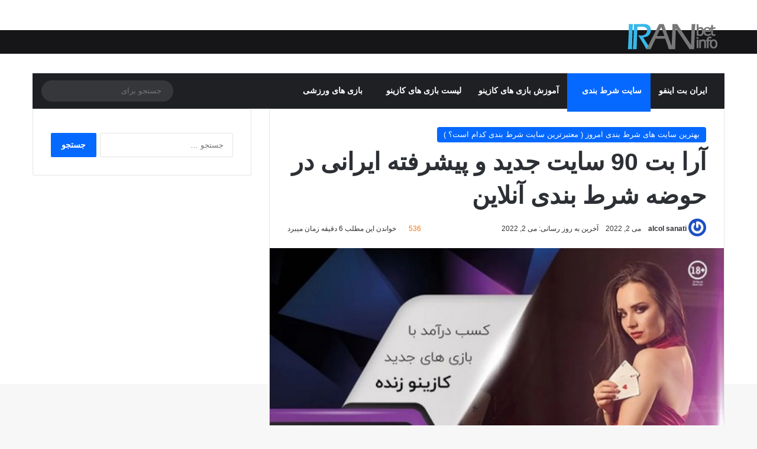

--- FILE ---
content_type: text/html; charset=UTF-8
request_url: https://iranbetinfo.com/arabet/
body_size: 40737
content:
<!DOCTYPE html><html dir="rtl" lang="fa-IR" class="" data-skin="light"><head><meta http-equiv="Content-Type" content="text/html;charset=UTF-8"><meta charset="UTF-8"><script>if(navigator.userAgent.match(/MSIE|Internet Explorer/i)||navigator.userAgent.match(/Trident\/7\..*?rv:11/i)){var href=document.location.href;if(!href.match(/[?&]nowprocket/)){if(href.indexOf("?")==-1){if(href.indexOf("#")==-1){document.location.href=href+"?nowprocket=1"}else{document.location.href=href.replace("#","?nowprocket=1#")}}else{if(href.indexOf("#")==-1){document.location.href=href+"&nowprocket=1"}else{document.location.href=href.replace("#","&nowprocket=1#")}}}}</script><script>class RocketLazyLoadScripts{constructor(){this.v="1.2.4",this.triggerEvents=["keydown","mousedown","mousemove","touchmove","touchstart","touchend","wheel"],this.userEventHandler=this._triggerListener.bind(this),this.touchStartHandler=this._onTouchStart.bind(this),this.touchMoveHandler=this._onTouchMove.bind(this),this.touchEndHandler=this._onTouchEnd.bind(this),this.clickHandler=this._onClick.bind(this),this.interceptedClicks=[],window.addEventListener("pageshow",t=>{this.persisted=t.persisted}),window.addEventListener("DOMContentLoaded",()=>{this._preconnect3rdParties()}),this.delayedScripts={normal:[],async:[],defer:[]},this.trash=[],this.allJQueries=[]}_addUserInteractionListener(t){if(document.hidden){t._triggerListener();return}this.triggerEvents.forEach(e=>window.addEventListener(e,t.userEventHandler,{passive:!0})),window.addEventListener("touchstart",t.touchStartHandler,{passive:!0}),window.addEventListener("mousedown",t.touchStartHandler),document.addEventListener("visibilitychange",t.userEventHandler)}_removeUserInteractionListener(){this.triggerEvents.forEach(t=>window.removeEventListener(t,this.userEventHandler,{passive:!0})),document.removeEventListener("visibilitychange",this.userEventHandler)}_onTouchStart(t){"HTML"!==t.target.tagName&&(window.addEventListener("touchend",this.touchEndHandler),window.addEventListener("mouseup",this.touchEndHandler),window.addEventListener("touchmove",this.touchMoveHandler,{passive:!0}),window.addEventListener("mousemove",this.touchMoveHandler),t.target.addEventListener("click",this.clickHandler),this._renameDOMAttribute(t.target,"onclick","rocket-onclick"),this._pendingClickStarted())}_onTouchMove(t){window.removeEventListener("touchend",this.touchEndHandler),window.removeEventListener("mouseup",this.touchEndHandler),window.removeEventListener("touchmove",this.touchMoveHandler,{passive:!0}),window.removeEventListener("mousemove",this.touchMoveHandler),t.target.removeEventListener("click",this.clickHandler),this._renameDOMAttribute(t.target,"rocket-onclick","onclick"),this._pendingClickFinished()}_onTouchEnd(){window.removeEventListener("touchend",this.touchEndHandler),window.removeEventListener("mouseup",this.touchEndHandler),window.removeEventListener("touchmove",this.touchMoveHandler,{passive:!0}),window.removeEventListener("mousemove",this.touchMoveHandler)}_onClick(t){t.target.removeEventListener("click",this.clickHandler),this._renameDOMAttribute(t.target,"rocket-onclick","onclick"),this.interceptedClicks.push(t),t.preventDefault(),t.stopPropagation(),t.stopImmediatePropagation(),this._pendingClickFinished()}_replayClicks(){window.removeEventListener("touchstart",this.touchStartHandler,{passive:!0}),window.removeEventListener("mousedown",this.touchStartHandler),this.interceptedClicks.forEach(t=>{t.target.dispatchEvent(new MouseEvent("click",{view:t.view,bubbles:!0,cancelable:!0}))})}_waitForPendingClicks(){return new Promise(t=>{this._isClickPending?this._pendingClickFinished=t:t()})}_pendingClickStarted(){this._isClickPending=!0}_pendingClickFinished(){this._isClickPending=!1}_renameDOMAttribute(t,e,r){t.hasAttribute&&t.hasAttribute(e)&&(event.target.setAttribute(r,event.target.getAttribute(e)),event.target.removeAttribute(e))}_triggerListener(){this._removeUserInteractionListener(this),"loading"===document.readyState?document.addEventListener("DOMContentLoaded",this._loadEverythingNow.bind(this)):this._loadEverythingNow()}_preconnect3rdParties(){let t=[];document.querySelectorAll("script[type=rocketlazyloadscript][data-rocket-src]").forEach(e=>{let r=e.getAttribute("data-rocket-src");if(r&&0!==r.indexOf("data:")){0===r.indexOf("//")&&(r=location.protocol+r);try{let i=new URL(r).origin;i!==location.origin&&t.push({src:i,crossOrigin:e.crossOrigin||"module"===e.getAttribute("data-rocket-type")})}catch(n){}}}),t=[...new Map(t.map(t=>[JSON.stringify(t),t])).values()],this._batchInjectResourceHints(t,"preconnect")}async _loadEverythingNow(){this.lastBreath=Date.now(),this._delayEventListeners(),this._delayJQueryReady(this),this._handleDocumentWrite(),this._registerAllDelayedScripts(),this._preloadAllScripts(),await this._loadScriptsFromList(this.delayedScripts.normal),await this._loadScriptsFromList(this.delayedScripts.defer),await this._loadScriptsFromList(this.delayedScripts.async);try{await this._triggerDOMContentLoaded(),await this._pendingWebpackRequests(this),await this._triggerWindowLoad()}catch(t){console.error(t)}window.dispatchEvent(new Event("rocket-allScriptsLoaded")),this._waitForPendingClicks().then(()=>{this._replayClicks()}),this._emptyTrash()}_registerAllDelayedScripts(){document.querySelectorAll("script[type=rocketlazyloadscript]").forEach(t=>{t.hasAttribute("data-rocket-src")?t.hasAttribute("async")&&!1!==t.async?this.delayedScripts.async.push(t):t.hasAttribute("defer")&&!1!==t.defer||"module"===t.getAttribute("data-rocket-type")?this.delayedScripts.defer.push(t):this.delayedScripts.normal.push(t):this.delayedScripts.normal.push(t)})}async _transformScript(t){if(await this._littleBreath(),!0===t.noModule&&"noModule"in HTMLScriptElement.prototype){t.setAttribute("data-rocket-status","skipped");return}return new Promise(navigator.userAgent.indexOf("Firefox/")>0||""===navigator.vendor?e=>{let r=document.createElement("script");[...t.attributes].forEach(t=>{let e=t.nodeName;"type"!==e&&("data-rocket-type"===e&&(e="type"),"data-rocket-src"===e&&(e="src"),r.setAttribute(e,t.nodeValue))}),t.text&&(r.text=t.text),r.hasAttribute("src")?(r.addEventListener("load",e),r.addEventListener("error",e)):(r.text=t.text,e());try{t.parentNode.replaceChild(r,t)}catch(i){e()}}:e=>{function r(){t.setAttribute("data-rocket-status","failed"),e()}try{let i=t.getAttribute("data-rocket-type"),n=t.getAttribute("data-rocket-src");i?(t.type=i,t.removeAttribute("data-rocket-type")):t.removeAttribute("type"),t.addEventListener("load",function r(){t.setAttribute("data-rocket-status","executed"),e()}),t.addEventListener("error",r),n?(t.removeAttribute("data-rocket-src"),t.src=n):t.src="data:text/javascript;base64,"+window.btoa(unescape(encodeURIComponent(t.text)))}catch(s){r()}})}async _loadScriptsFromList(t){let e=t.shift();return e&&e.isConnected?(await this._transformScript(e),this._loadScriptsFromList(t)):Promise.resolve()}_preloadAllScripts(){this._batchInjectResourceHints([...this.delayedScripts.normal,...this.delayedScripts.defer,...this.delayedScripts.async],"preload")}_batchInjectResourceHints(t,e){var r=document.createDocumentFragment();t.forEach(t=>{let i=t.getAttribute&&t.getAttribute("data-rocket-src")||t.src;if(i){let n=document.createElement("link");n.href=i,n.rel=e,"preconnect"!==e&&(n.as="script"),t.getAttribute&&"module"===t.getAttribute("data-rocket-type")&&(n.crossOrigin=!0),t.crossOrigin&&(n.crossOrigin=t.crossOrigin),t.integrity&&(n.integrity=t.integrity),r.appendChild(n),this.trash.push(n)}}),document.head.appendChild(r)}_delayEventListeners(){let t={};function e(e,r){!function e(r){!t[r]&&(t[r]={originalFunctions:{add:r.addEventListener,remove:r.removeEventListener},eventsToRewrite:[]},r.addEventListener=function(){arguments[0]=i(arguments[0]),t[r].originalFunctions.add.apply(r,arguments)},r.removeEventListener=function(){arguments[0]=i(arguments[0]),t[r].originalFunctions.remove.apply(r,arguments)});function i(e){return t[r].eventsToRewrite.indexOf(e)>=0?"rocket-"+e:e}}(e),t[e].eventsToRewrite.push(r)}function r(t,e){let r=t[e];Object.defineProperty(t,e,{get:()=>r||function(){},set(i){t["rocket"+e]=r=i}})}e(document,"DOMContentLoaded"),e(window,"DOMContentLoaded"),e(window,"load"),e(window,"pageshow"),e(document,"readystatechange"),r(document,"onreadystatechange"),r(window,"onload"),r(window,"onpageshow")}_delayJQueryReady(t){let e;function r(t){return t.split(" ").map(t=>"load"===t||0===t.indexOf("load.")?"rocket-jquery-load":t).join(" ")}function i(i){if(i&&i.fn&&!t.allJQueries.includes(i)){i.fn.ready=i.fn.init.prototype.ready=function(e){return t.domReadyFired?e.bind(document)(i):document.addEventListener("rocket-DOMContentLoaded",()=>e.bind(document)(i)),i([])};let n=i.fn.on;i.fn.on=i.fn.init.prototype.on=function(){return this[0]===window&&("string"==typeof arguments[0]||arguments[0]instanceof String?arguments[0]=r(arguments[0]):"object"==typeof arguments[0]&&Object.keys(arguments[0]).forEach(t=>{let e=arguments[0][t];delete arguments[0][t],arguments[0][r(t)]=e})),n.apply(this,arguments),this},t.allJQueries.push(i)}e=i}i(window.jQuery),Object.defineProperty(window,"jQuery",{get:()=>e,set(t){i(t)}})}async _pendingWebpackRequests(t){let e=document.querySelector("script[data-webpack]");async function r(){return new Promise(t=>{e.addEventListener("load",t),e.addEventListener("error",t)})}e&&(await r(),await t._requestAnimFrame(),await t._pendingWebpackRequests(t))}async _triggerDOMContentLoaded(){this.domReadyFired=!0,await this._littleBreath(),document.dispatchEvent(new Event("rocket-DOMContentLoaded")),await this._littleBreath(),window.dispatchEvent(new Event("rocket-DOMContentLoaded")),await this._littleBreath(),document.dispatchEvent(new Event("rocket-readystatechange")),await this._littleBreath(),document.rocketonreadystatechange&&document.rocketonreadystatechange()}async _triggerWindowLoad(){await this._littleBreath(),window.dispatchEvent(new Event("rocket-load")),await this._littleBreath(),window.rocketonload&&window.rocketonload(),await this._littleBreath(),this.allJQueries.forEach(t=>t(window).trigger("rocket-jquery-load")),await this._littleBreath();let t=new Event("rocket-pageshow");t.persisted=this.persisted,window.dispatchEvent(t),await this._littleBreath(),window.rocketonpageshow&&window.rocketonpageshow({persisted:this.persisted})}_handleDocumentWrite(){let t=new Map;document.write=document.writeln=function(e){let r=document.currentScript;r||console.error("WPRocket unable to document.write this: "+e);let i=document.createRange(),n=r.parentElement,s=t.get(r);void 0===s&&(s=r.nextSibling,t.set(r,s));let a=document.createDocumentFragment();i.setStart(a,0),a.appendChild(i.createContextualFragment(e)),n.insertBefore(a,s)}}async _littleBreath(){Date.now()-this.lastBreath>45&&(await this._requestAnimFrame(),this.lastBreath=Date.now())}async _requestAnimFrame(){return document.hidden?new Promise(t=>setTimeout(t)):new Promise(t=>requestAnimationFrame(t))}_emptyTrash(){this.trash.forEach(t=>t.remove())}static run(){let t=new RocketLazyLoadScripts;t._addUserInteractionListener(t)}}RocketLazyLoadScripts.run();</script><link rel="profile" href="https://gmpg.org/xfn/11"><meta name="robots" content="index, follow, max-image-preview:large, max-snippet:-1, max-video-preview:-1"><style>img:is([sizes="auto" i],[sizes^="auto," i]){contain-intrinsic-size:3000px 1500px}</style><title>آرا بت 90 سایت جدید و پیشرفته ایرانی در حوضه شرط بندی آنلاین - ایران بت اینفو</title><meta name="description" content="از سایت های معتبری که کاربران می توانند با خیال راحت در آن شرط بندی کنید آرا بت می باشد. این سایت امکانات بسیار زیادی ارائه کرده است."><link rel="canonical" href="https://iranbetinfo.com/arabet/"><meta property="og:locale" content="fa_IR"><meta property="og:type" content="article"><meta property="og:title" content="آرا بت 90 سایت جدید و پیشرفته ایرانی در حوضه شرط بندی آنلاین"><meta property="og:description" content="از سایت های معتبری که کاربران می توانند با خیال راحت در آن شرط بندی کنید آرا بت می باشد. این سایت امکانات بسیار زیادی ارائه کرده است."><meta property="og:url" content="https://iranbetinfo.com/arabet/"><meta property="og:site_name" content="ایران بت اینفو"><meta property="article:published_time" content="2022-05-02T11:27:04+00:00"><meta property="article:modified_time" content="2022-05-02T11:27:07+00:00"><meta property="og:image" content="https://iranbetinfo.com/wp-content/uploads/2022/04/00ara-bet-4-2.jpg"><meta property="og:image:width" content="500"><meta property="og:image:height" content="308"><meta property="og:image:type" content="image/jpeg"><meta name="author" content="alcol sanati"><meta name="twitter:card" content="summary_large_image"><meta name="twitter:label1" content="نوشته‌شده بدست"><meta name="twitter:data1" content="alcol sanati"><meta name="twitter:label2" content="زمان تقریبی برای خواندن"><meta name="twitter:data2" content="9 دقیقه"><link rel="dns-prefetch" href="//fonts.googleapis.com"><style type="text/css" id="cc-styles">*{padding:0;margin:0;list-style:none;border:0;outline:none;box-sizing:border-box}ol{box-sizing:border-box}ul{box-sizing:border-box}html{-ms-touch-action:manipulation;touch-action:manipulation;-webkit-text-size-adjust:100%;-ms-text-size-adjust:100%;direction:rtl}article{display:block}aside{display:block}figure{display:block;margin:1em 0}footer{display:block}header{display:block}nav{display:block}a{background-color:transparent;color:var(--base-color);text-decoration:none;transition:0.15s}b{font-weight:inherit;font-weight:600}strong{font-weight:inherit;font-weight:600}img{border-style:none;max-width:100%;height:auto}button{font:inherit;overflow:visible;margin:0;text-transform:none;cursor:pointer;-webkit-appearance:button}input{font:inherit;overflow:visible;margin:0;border:1px solid rgba(0,0,0,0.1);color:var(--base-color);font-size:13px;outline:none;padding:10px 12px;line-height:23px;border-radius:2px;transition:background 0.3s,border 0.3s;max-width:100%;background-color:transparent}body{background:#F7F7F7;color:var(--base-color);font-family:-apple-system,BlinkMacSystemFont,'Segoe UI',Roboto,Oxygen,Oxygen-Sans,Ubuntu,Cantarell,'Helvetica Neue','Open Sans',Arial,sans-serif;font-size:13px;line-height:21px}h1{line-height:1.4;font-weight:600;font-size:41px;font-weight:700}h2{line-height:1.4;font-weight:600;font-size:27px}h3{line-height:1.4;font-weight:600;font-size:23px}h5{line-height:1.4;font-weight:600;font-size:13px}p{line-height:1.7}table{border-spacing:0;width:100%;border-collapse:separate;margin-bottom:1.5em}table td{padding:.4em;text-align:left;border-right:1px dotted rgba(0,0,0,0.1)}.entry-content{counter-reset:footnotes;padding:0 30px 30px}:root{--wp--preset--font-size--normal:16px;--wp--preset--font-size--huge:42px;--brand-color:#0669ff;--dark-brand-color:#0051cc;--bright-color:#FFF;--base-color:#2c2f34}.aligncenter{clear:both;clear:both;display:block;margin:0 auto 1.75em;text-align:center;margin-left:auto;margin-right:auto;margin-top:6px;margin-bottom:6px}.screen-reader-text{border:0;clip-path:inset(50%);height:1px;margin:-1px;overflow:hidden;padding:0;position:absolute;width:1px;word-wrap:normal!important;clip:rect(1px,1px,1px,1px);position:absolute !important;height:1px;width:1px;overflow:hidden}.wpfront-notification-bar{visibility:hidden;position:fixed;overflow:hidden;left:0;right:0;text-align:center;color:#fff;background-color:#000;z-index:99998}.wpfront-top-shadow{-webkit-box-shadow:0 -5px 5px 0 rgba(0,0,0,.75);-moz-box-shadow:0 -5px 5px 0 rgba(0,0,0,.75);box-shadow:0 -5px 5px 0 rgba(0,0,0,.75)}.wpfront-notification-bar-open-button{position:absolute;right:10px;z-index:99998;border:3px solid #fff;width:23px;height:30px;cursor:pointer;background-repeat:no-repeat;border-radius:2px;-webkit-border-radius:2px;-moz-border-radius:2px;-webkit-box-sizing:content-box;-moz-box-sizing:content-box;box-sizing:content-box}.wpfront-notification-bar-spacer{position:relative;z-index:99998}[type='submit']{cursor:pointer;-webkit-appearance:button;width:auto;position:relative;background-color:var(--tie-buttons-color,var(--brand-color));color:var(--tie-buttons-text,var(--bright-color));border-radius:var(--tie-buttons-radius,2px);border:var(--tie-buttons-border-width,0) solid var(--tie-buttons-border-color,var(--brand-color));padding:10px 25px;margin:0;font-weight:600;font-size:14px;display:inline-block;text-align:center;line-height:21px;cursor:pointer;text-decoration:none;vertical-align:middle;transition:0.3s;-webkit-appearance:none;-moz-appearance:none;appearance:none}[type='search']{-webkit-appearance:textfield}[class^='tie-icon-']{font-family:'tiefonticon' !important;speak:never;font-style:normal;font-weight:normal;font-variant:normal;text-transform:none;line-height:1;-webkit-font-smoothing:antialiased;-moz-osx-font-smoothing:grayscale;display:inline-block}.tie-popup{display:none;position:fixed;z-index:99999;left:0;top:0;height:100%;width:100%;background-color:rgba(0,0,0,0.5);display:none;-webkit-perspective:600px;perspective:600px}.container{margin-right:auto;margin-left:auto;padding-left:15px;padding-right:15px}.tie-row{margin-left:-15px;margin-right:-15px}.tie-col-md-4{position:relative;min-height:1px;padding-left:15px;padding-right:15px}.tie-col-md-8{position:relative;min-height:1px;padding-left:15px;padding-right:15px}.tie-col-xs-12{position:relative;min-height:1px;padding-left:15px;padding-right:15px;float:left;width:100%;float:right}.tie-col-md-12{position:relative;min-height:1px;padding-left:15px;padding-right:15px}.tie-alignright{float:right;float:left}.tie-container{height:100%;min-height:650px;position:relative;overflow:hidden}.container-wrapper{background:#ffffff;border:1px solid rgba(0,0,0,0.1);border-radius:2px;padding:30px}.site-content{-ms-word-wrap:break-word;word-wrap:break-word}.theme-header{background:#fff;position:relative;z-index:999}.logo-row{position:relative}.components{display:-webkit-flex;display:-ms-flexbox;display:flex;-webkit-align-items:center;-ms-flex-align:center;align-items:center;-webkit-justify-content:end;-ms-flex-pack:end;justify-content:end}.mobile-header-components{display:none;z-index:10;height:30px;line-height:30px;-webkit-flex-wrap:nowrap;-ms-flex-wrap:nowrap;flex-wrap:nowrap;-webkit-flex:1 1 0%;-ms-flex:1 1 0%;flex:1 1 0%}.main-nav-wrapper{position:relative;z-index:4}.main-nav{background-color:var(--main-nav-background);color:var(--main-nav-primary-color);position:relative;border:1px solid var(--main-nav-main-border-color);border-width:1px 0}.main-menu-wrapper{position:relative}.post-meta{margin:10px 0 8px;font-size:12px;overflow:hidden;color:#666}.warm{color:#f47512}.post-cat-wrap{position:relative;z-index:3;pointer-events:auto;margin-bottom:5px;font-weight:normal;font-family:inherit !important;line-height:0;display:block}.post-cat{display:inline-block;background:var(--brand-color);color:var(--bright-color);padding:0 11px;font-size:13px;line-height:2em;margin-right:4px;position:relative;white-space:nowrap;word-wrap:normal;letter-spacing:0;transition:0.3s;border-radius:4px;margin-right:0;margin-left:4px}.about-author{overflow:hidden;background:transparent;box-shadow:none !important}.author-avatar{display:block}.entry-header{padding:30px 30px 0;margin-bottom:20px;font-size:45px;line-height:1.2}.entry{line-height:26px;font-size:15px}.side-aside{position:fixed;top:0;z-index:111;visibility:hidden;width:350px;max-width:100%;height:100%;background:#FFFFFF;background-repeat:no-repeat;background-position:center top;background-size:cover;transition:visibility,-webkit-transform;transition:transform,visibility;transition:transform,visibility,-webkit-transform;transition-duration:0.5s;transition-timing-function:cubic-bezier(0.55,0,0.1,1) 0s;overflow-y:auto;overflow-x:hidden;scrollbar-width:thin}.site-footer{margin-top:50px;padding:0}.site-info{background:#161619;padding:20px 0;line-height:32px;text-align:center}.copyright-text{font-size:13px}.footer-menu{text-align:center}.dark-skin{--lazyload-loading-color:#161717;background-color:var(--tie-dark-skin-bg-main,#1f2024);color:#ffffff}.search-field{float:left;width:73%;padding:8px 15px;float:right}.has-custom-scroll{overflow-x:hidden;scrollbar-width:thin}.pop-up-live-search{will-change:transform,opacity;transition:0.3s;-webkit-transform:scale(0.7);-ms-transform:scale(0.7);transform:scale(0.7);opacity:0}.popup-search-wrap-inner{position:relative;padding:80px 15px 0;margin:0 auto;max-width:800px}.featured-area{position:relative;margin-bottom:30px;line-height:1}.single-featured-image{position:relative;margin:0;line-height:0}.lwptoc{margin:32px 0}.lwptoc_i{padding:14px 18px 18px;text-align:left}.lwptoc_header{margin-bottom:6px}.lwptoc_toggle{white-space:nowrap;margin-left:4px;font-size:80%}.lwptoc_toggle_label{margin:0 1px}.lwptoc_item{margin-top:2px}.lwptoc_item_number{margin-right:2px}.wp-block-image img{box-sizing:border-box;height:auto;max-width:100%;vertical-align:bottom}.wp-block-image figure{margin:0}.wpfront-notification-bar table{margin:auto;border:0;padding:0;background:inherit}.wpfront-notification-bar tr{margin:auto;border:0;padding:0;background:inherit}.wpfront-notification-bar td{background:inherit;vertical-align:middle;text-align:center;border:0;margin:0;padding:0;line-height:1em}.components>li{position:relative}.author-avatar img{border-radius:50%;max-width:111px;object-fit:cover;aspect-ratio:1}.entry p{margin-bottom:25px;line-height:26px}.footer-menu li{display:inline-block;margin:0 5px}a.go-to-top-button{width:42px;height:42px;line-height:40px;background:var(--brand-color);text-align:center;display:block;position:fixed;bottom:-100px;right:20px;z-index:3;color:#ffffff;transition:0.3s;font-size:22px;box-shadow:0 5px 25px rgba(0,0,0,0.3);border-radius:50%}form.search-form{overflow:auto;position:relative;width:100%;margin-top:10px}a.remove{position:absolute;top:0;right:0;display:block;speak:never;-webkit-font-smoothing:antialiased;-moz-osx-font-smoothing:grayscale;width:20px;height:20px;display:block;line-height:20px;text-align:center;font-size:15px;left:0;right:auto}.tie-popup-search-wrap form{position:relative;height:80px;margin-bottom:20px}input.tie-popup-search-input{width:100%;height:80px;line-height:80px;background:rgba(0,0,0,0.7) !important;font-weight:500;font-size:22px;border:0;padding-right:80px;padding-left:30px;color:#ffffff;border-radius:5px}button.tie-popup-search-submit{font-size:28px;color:#666;position:absolute;right:5px;top:15px;background:transparent !important;transition:0.15s;left:25px;right:auto}.post-components>div{margin-top:30px}.meta-author-avatar img{width:30px;height:30px;margin-right:3px;margin-top:-5px;vertical-align:middle;border-radius:50%;transition:0.15s;margin-right:0;margin-left:3px}.featured-area img{width:100%}.entry a{color:var(--brand-color)}.entry h2{margin:0 0 0.5em}.entry h3{margin:0 0 0.5em}.entry h5{margin:0 0 0.5em}.entry ol{margin-bottom:20px;padding-left:15px;margin-left:20px;padding-right:15px;padding-left:0;margin-right:20px;margin-left:0}.entry li{margin:0 0 5px 0}.meta-views > span{float:right;line-height:inherit;margin-left:3px}.components>li>a{display:block;position:relative;width:30px;text-align:center;font-size:16px;white-space:nowrap}.entry ol li{list-style:decimal}.wp-block-image .aligncenter{display:table;margin-left:auto;margin-right:auto}.wpfront-notification-bar.wpfront-fixed{position:fixed;z-index:99998;width:100%;display:flex;align-content:center;align-items:center;justify-content:center;flex-direction:row}.wpfront-notification-bar.wpfront-fixed-position{z-index:99999}.wpfront-notification-bar.bottom{bottom:0}.wpfront-notification-bar-open-button.hidden{display:none}.wpfront-notification-bar-open-button.bottom{bottom:0;background-position:bottom center;border-bottom:0;-webkit-border-bottom-right-radius:0;-webkit-border-bottom-left-radius:0;-moz-border-radius-bottomright:0;-moz-border-radius-bottomleft:0;border-bottom-right-radius:0;border-bottom-left-radius:0}.wpfront-notification-bar-spacer.wpfront-fixed-position{z-index:99999}.wpfront-notification-bar-spacer.hidden{display:none}.theme-header.has-shadow{box-shadow:rgba(0,0,0,0.1) 0px 25px 20px -20px}.mobile-header-components .components{float:none;display:-webkit-flex !important;display:-ms-flexbox !important;display:flex !important;-webkit-justify-content:stretch;-ms-flex-pack:stretch;justify-content:stretch}.mobile-header-components [class^='tie-icon-']{font-size:18px;width:20px;height:20px;vertical-align:middle}.mobile-header-components .tie-mobile-menu-icon{font-size:20px}.mobile-header-components .nav-icon{display:inline-block;width:20px;height:2px;background-color:var(--base-color);position:relative;top:-4px;transition:background 0.4s ease}.post-meta .meta-item{margin-right:8px;display:inline-block;margin-left:8px;margin-right:0}.about-author .author-avatar{float:left;line-height:0}.about-author .author-info{padding-left:20px;overflow:hidden}.about-author .author-name{font-size:18px;display:inline-block}.about-author .author-bio{margin:5px 0 10px}.about-author .social-icons{padding:0;margin:0}.sidebar .container-wrapper{margin-bottom:30px}.search-submit[type='submit']{float:right;padding:10px 5px;margin-left:2%;width:25%;float:left;margin-right:2%;margin-left:0}.post-content.container-wrapper{padding:0}.entry-header .entry-title{margin-bottom:15px}.entry-header .post-cat{margin-bottom:6px}.entry-header .post-meta{overflow:inherit;font-size:12px;margin-top:5px;margin-bottom:0;line-height:24px;color:#333333}.main-nav-boxed .main-menu-wrapper{padding-left:15px;padding-right:0}.lwptoc_item:first-child{margin-top:0}.lwptoc_itemWrap .lwptoc_itemWrap{margin:2px 0 0 14px}.lwptoc-autoWidth .lwptoc_i{display:inline-block}.lwptoc-baseItems .lwptoc_items{font-size:90%}.lwptoc-light .lwptoc_i{color:#333;background:#fafafa}.wpfront-notification-bar div.wpfront-close{position:absolute;top:3px;right:5px;cursor:pointer;font-family:Arial,sans-serif;font-weight:700;line-height:0;font-size:10px;padding:5px 2px;-webkit-border-radius:2px;-moz-border-radius:2px;border-radius:2px}.wpfront-notification-bar div.wpfront-div{display:inline-block;text-align:center;vertical-align:middle;padding:5px 0}.wpfront-notification-bar a.wpfront-button{display:inline-block;box-shadow:0 1px 2px rgba(0,0,0,.2);white-space:nowrap;font-size:13px;font-weight:700;text-align:center;text-decoration:none;text-shadow:0 1px 1px rgba(0,0,0,.3);cursor:pointer;padding:5px 10px;margin-left:5px;border-radius:2px;-webkit-border-radius:2px;-moz-border-radius:2px}.components .search-bar form{width:auto;background:rgba(255,255,255,0.1);line-height:36px;border-radius:50px;position:relative}.main-nav-dark .main-nav input{color:#ccc}input:not([type='checkbox']):not([type='radio']){-webkit-appearance:none;-moz-appearance:none;appearance:none;outline:none}.about-author .author-avatar img{transition:0.15s}.entry p:last-child{margin:0}.dark-skin input:not([type='submit']){color:#ccc}.dark-skin input:not([type=submit]){border-color:rgba(255,255,255,0.1)}a.remove.big-btn{width:25px;height:25px;line-height:25px;font-size:22px}.side-aside a.remove{z-index:1;top:15px;left:50%;right:auto;-webkit-transform:translateX(-50%);-ms-transform:translateX(-50%);transform:translateX(-50%)}.tie-popup a.remove{transition:0.3s;-webkit-transform:scale(0.2);-ms-transform:scale(0.2);transform:scale(0.2);opacity:0;top:15px;right:15px;z-index:1;left:15px;right:auto}.tie-popup-search-wrap input[type='text']{padding-right:20px;padding-left:80px}.lwptoc-light .lwptoc_i A{color:#3175e4}.lwptoc-notInherit .lwptoc_i DIV A{box-shadow:none!important;border:none!important;text-decoration:none!important}.header-layout-3.no-stream-item .logo-container{width:100%;float:none}.main-nav-boxed .main-nav:not(.fixed-nav){background:transparent !important}.post-cat:first-child:last-child{margin:0}.entry-header .post-meta .meta-item{margin-right:12px;margin-right:0;margin-left:12px}.entry-header .post-meta .meta-author{margin:0}.entry-header .post-meta .tie-alignright{display:inline}.mobile-header-components .components li.custom-menu-link{display:inline-block;float:none}.entry-header .post-meta .meta-author a{font-weight:600}.mobile-header-components .components li.custom-menu-link>a{width:20px;padding-bottom:15px}.post-meta .tie-alignright .meta-item:last-child{margin:0 !important}.entry-header .post-meta .tie-alignright .meta-item{margin-right:0;margin-left:15px;white-space:nowrap}body:not(.has-builder) .sidebar .container-wrapper:last-child{margin-bottom:0}#tie-wrapper{height:100%;min-height:650px;background:#fff;position:relative;z-index:108;height:100%;margin:0 auto}#content{margin-top:30px}#menu-components-wrap{display:-webkit-flex;display:-ms-flexbox;display:flex;-webkit-justify-content:space-between;-ms-flex-pack:justify;justify-content:space-between;width:100%;-webkit-flex-wrap:wrap;-ms-flex-wrap:wrap;flex-wrap:wrap}#logo{margin-top:40px;margin-bottom:40px;display:block;float:left;float:right}#is-scroller-outer{visibility:hidden;width:100px;height:0;overflow:scroll}#is-scroller{width:100%}#mobile-container{display:none;padding:10px 30px 30px}#mobile-menu{margin-bottom:20px;position:relative;padding-top:15px}#reading-position-indicator{display:block;height:5px;position:fixed;bottom:0;left:0;background:var(--brand-color);box-shadow:0 0 10px rgba(0,136,255,0.7);width:0;z-index:9999;max-width:100%;right:0;left:auto}#post-extra-info{display:none}#go-to-top{right:auto;left:15px}#logo img{vertical-align:middle}#logo a{display:inline-block}.components #search-input{border:0;width:100%;background:transparent;padding:0 35px 0 20px;border-radius:0;font-size:inherit}.components #search-submit{position:absolute;right:0;top:0;width:40px;line-height:inherit;color:#777777;background:transparent;font-size:15px;padding:0;transition:color 0.15s;border:none}#mobile-header-components-area_2 .components{-webkit-flex-direction:row-reverse;-ms-flex-direction:row-reverse;flex-direction:row-reverse;-webkit-flex-direction:row;-ms-flex-direction:row;flex-direction:row}#mobile-search .search-form{overflow:hidden;position:relative}#mobile-search .search-field{background-color:rgba(0,0,0,0.05);border-color:rgba(255,255,255,0.1);color:#ffffff;width:100%;border-radius:50px;padding:7px 45px 7px 20px;padding-left:45px;padding-right:20px}#mobile-search .search-submit{background:transparent;font-size:0;width:35px;height:38px;position:absolute;top:0;right:5px;z-index:1;right:auto;left:5px}#tie-popup-search-mobile .popup-search-wrap-inner{padding-top:50px}#mobile-header-components-area_1 .components{-webkit-flex-direction:row-reverse;-ms-flex-direction:row-reverse;flex-direction:row-reverse}#tie-popup-search-mobile input.tie-popup-search-input{height:50px;line-height:1;padding-left:20px;padding-right:50px;padding-right:20px;padding-left:50px}#tie-popup-search-mobile button.tie-popup-search-submit{font-size:16px;top:9px;right:0;right:auto;left:0}#mobile-header-components-area_1 .components li.custom-menu-link>a{margin-right:15px}#mobile-header-components-area_2 .components li.custom-menu-link>a{margin-left:15px}@media (min-width:768px){.container{width:100%}}@media (min-width:1200px){.container{max-width:1200px}}@media (min-width:992px){.tie-col-md-4{float:left;width:33.33333%}.tie-col-md-8{float:left;width:66.66667%}.tie-col-md-12{float:left;width:100%}}@media (max-width:991px){#content{margin-top:15px}}@media (max-width:991px){#theme-header.has-normal-width-logo #logo{margin:14px 0 !important;text-align:left;line-height:1}#theme-header.has-normal-width-logo #logo img{width:auto;height:auto;max-width:190px}}@media (max-width:479px){#theme-header.has-normal-width-logo #logo img{max-width:160px;max-height:60px !important}}@media (max-width:991px){#theme-header.mobile-header-default:not(.header-layout-1) #logo{-webkit-flex-grow:10;-ms-flex-positive:10;flex-grow:10}}@media (max-width:991px){.logo-container{border-width:0;display:-webkit-flex;display:-ms-flexbox;display:flex;-webkit-flex-flow:row nowrap;-ms-flex-flow:row nowrap;flex-flow:row nowrap;-webkit-align-items:center;-ms-flex-align:center;align-items:center;-webkit-justify-content:space-between;-ms-flex-pack:justify;justify-content:space-between}}@media (max-width:991px){.mobile-header-components{display:block}}@media (max-width:991px){.theme-header .components{display:none}}@media (min-width:992px){.main-nav-dark{--main-nav-background:#1f2024;--main-nav-secondry-background:rgba(0,0,0,0.2);--main-nav-primary-color:var(--brand-color);--main-nav-contrast-primary-color:var(--bright-color);--main-nav-text-color:#FFFFFF;--main-nav-secondry-text-color:rgba(225,255,255,0.5);--main-nav-main-border-color:rgba(255,255,255,0.07);--main-nav-secondry-border-color:rgba(255,255,255,0.04)}.header-menu .menu{display:-webkit-flex;display:-ms-flexbox;display:flex}.main-menu .menu-sub-content{background:var(--main-nav-background);display:none;padding:15px;width:230px;position:absolute;box-shadow:0 3px 4px rgba(0,0,0,0.2)}.main-nav-dark .main-nav{border-width:0}.header-menu .menu a{display:block;position:relative}.main-menu .menu a{transition:0.15s}.main-menu .menu ul{line-height:20px;z-index:1}.main-menu .menu-sub-content a{width:200px}.main-nav .menu a{color:var(--main-nav-text-color)}.header-menu .menu>li>a{white-space:nowrap}.header-menu .menu ul li{position:relative}.header-menu .menu ul a{border-width:0 0 1px;transition:0.15s}.main-menu .menu>li>a{padding:0 14px;font-size:14px;font-weight:700}.header-menu .menu .sub-menu a{padding:8px 10px}.main-menu .menu>li>.menu-sub-content{border-top:2px solid var(--main-nav-primary-color)}nav.main-nav.menu-style-default .menu>li.tie-current-menu{border-bottom:5px solid var(--main-nav-primary-color);margin-bottom:-5px}nav.main-nav.menu-style-solid-bg .menu>li.tie-current-menu>a{background-color:var(--main-nav-primary-color);color:var(--main-nav-contrast-primary-color)}.header-menu .menu ul:not(.sub-menu-columns):not(.sub-menu-columns-item):not(.sub-list):not(.mega-cat-sub-categories):not(.slider-arrow-nav){box-shadow:0 2px 5px rgba(0,0,0,0.1)}#main-nav{z-index:9;line-height:60px}}@media (min-width:992px){.menu>.menu-item-has-children:not(.is-icon-only)>a{padding-right:25px}}@media (min-width:992px){.main-nav-boxed .main-nav{border-width:0}.main-nav-boxed .main-menu-wrapper{float:left;width:100%;background-color:var(--main-nav-background);padding-right:15px}}@media only screen and (min-width:992px) and (max-width:1100px){.main-nav .menu>li:not(.is-icon-only)>a{padding-left:7px;padding-right:7px}}@media (max-width:991px){.logo-container{border-width:0;box-shadow:0 3px 7px 0 rgba(0,0,0,0.1);background-color:#ffffff}.header-layout-3 .main-nav-wrapper{display:none}.main-menu-wrapper .main-menu-wrap{width:100%}#tie-wrapper header#theme-header{box-shadow:none;background:transparent !important}}@media (max-width:767px){input:not([type='submit']){font-size:16px !important}}@media (max-width:767px){.entry-header .post-meta>span{float:left}.entry-header .post-meta>div{float:left}.main-content .post-meta>span{float:left}.main-content .post-meta>div{float:left}}@media (max-width:479px){.about-author{text-align:center}.about-author .author-avatar{float:none}.about-author .author-info{padding:0}.about-author .author-avatar img{margin:0 auto 10px;display:block}}@media (max-width:991px){.entry-header{padding:20px 20px 0}}@media (max-width:767px){.container-wrapper{padding:20px 15px}.entry-content{padding:20px 15px}}@media (min-width:992px){.side-aside{right:0;-webkit-transform:translate(350px,0);-ms-transform:translate(350px,0);transform:translate(350px,0)}.side-aside:not(.slide-sidebar-desktop){display:none}}@media (max-width:991px){.site-footer{margin-top:30px}}@media (min-width:768px){.site-info-layout-2 .copyright-text-first{float:left}.site-info-layout-2 .copyright-text-second{float:right;margin:0;margin-left:10px}.site-info-layout-2 .footer-menu{float:right;margin:0;margin-left:10px}}@media (max-width:767px){a.go-to-top-button{right:5px}}@media (max-width:991px){.sidebar .container-wrapper{margin-bottom:15px}}@media (min-width:992px){.theme-header .logo-row>div{height:auto !important}}@media (max-width:991px){.side-aside.appear-from-left{left:0;-webkit-transform:translate(-100%,0);-ms-transform:translate(-100%,0);transform:translate(-100%,0)}.side-aside.is-fullwidth{width:100%}}@media (max-width:991px){.post-components>div{margin-top:15px}}@media (max-width:767px){.entry-header{font-size:28px}}@media (max-width:767px){.entry-header .entry-title{font-size:28px}}@media (max-width:767px){.entry-header .post-meta{margin-bottom:-8px}.entry-header .post-meta>span{float:initial !important}.entry-header .post-meta>div{float:initial !important}.entry-header .meta-author-avatar img{width:20px;height:20px}.entry-header .post-meta .tie-alignright{float:none}.entry-header .post-meta .meta-item{margin-bottom:8px !important}.entry-header .post-meta .meta-author a{font-weight:normal}.entry-header .post-meta .tie-alignright .meta-item:last-child{margin-bottom:8px !important}}@media (max-width:767px){.featured-area{margin-bottom:20px}}@media (max-width:767px){.entry-content{padding-right:15px;padding-left:15px}}@media print{html{background-color:#fff;color:#000;margin:0;padding:0}body{background-color:#fff;color:#000;margin:0;padding:0}img{max-width:100%;display:block}ul{page-break-inside:avoid}ol{page-break-inside:avoid}li{page-break-inside:avoid}h1{page-break-after:avoid}h2{page-break-after:avoid}h3{page-break-after:avoid}h5{page-break-after:avoid}table{page-break-before:avoid}tr{page-break-before:avoid}td{page-break-before:avoid}}@media (min-width:992px){.tie-col-md-12{float:right}.tie-col-md-4{float:right}.tie-col-md-8{float:right}}@media (max-width:767px){.entry-header .post-meta > span{float:right}.entry-header .post-meta > div{float:right}.main-content .post-meta > span{float:right}.main-content .post-meta > div{float:right}}@media (min-width:992px){.main-menu{float:right}.components{float:left}.components > li{float:left}.components .search-bar{margin-right:10px;margin-left:0}.header-menu .menu li{float:right}.components #search-input{padding:0 20px 0 35px}.components #search-submit{left:0;right:auto}#theme-header .menu > li.menu-item-has-children:not(.is-icon-only) > a{padding-left:25px;padding-right:15px}}@media (max-width:991px){.mobile-header-components{left:15px;right:auto}#theme-header.has-normal-width-logo #logo{text-align:right}}@media (max-width:991px){.logo-container{-webkit-flex-direction:row-reverse;-ms-flex-direction:row-reverse;flex-direction:row-reverse}}@media (min-width:480px){.about-author .author-avatar{float:right}.about-author .author-info{padding-right:20px;padding-left:0}}@media (max-width:768px){#go-to-top{right:auto;left:5px}}@media (min-width:768px){.site-info-layout-2 .copyright-text-first{float:right}.site-info-layout-2 .copyright-text-second{float:left;margin-right:10px;margin-left:0}.site-info-layout-2 .footer-menu{float:left;margin-right:10px;margin-left:0}}</style><style type="text/css" data-cwvpsb-cc-type="text/css">:root{--tie-preset-gradient-1:linear-gradient(135deg,rgba(6,147,227,1) 0%,rgb(155,81,224) 100%);--tie-preset-gradient-2:linear-gradient(135deg,rgb(122,220,180) 0%,rgb(0,208,130) 100%);--tie-preset-gradient-3:linear-gradient(135deg,rgba(252,185,0,1) 0%,rgba(255,105,0,1) 100%);--tie-preset-gradient-4:linear-gradient(135deg,rgba(255,105,0,1) 0%,rgb(207,46,46) 100%);--tie-preset-gradient-5:linear-gradient(135deg,rgb(238,238,238) 0%,rgb(169,184,195) 100%);--tie-preset-gradient-6:linear-gradient(135deg,rgb(74,234,220) 0%,rgb(151,120,209) 20%,rgb(207,42,186) 40%,rgb(238,44,130) 60%,rgb(251,105,98) 80%,rgb(254,248,76) 100%);--tie-preset-gradient-7:linear-gradient(135deg,rgb(255,206,236) 0%,rgb(152,150,240) 100%);--tie-preset-gradient-8:linear-gradient(135deg,rgb(254,205,165) 0%,rgb(254,45,45) 50%,rgb(107,0,62) 100%);--tie-preset-gradient-9:linear-gradient(135deg,rgb(255,203,112) 0%,rgb(199,81,192) 50%,rgb(65,88,208) 100%);--tie-preset-gradient-10:linear-gradient(135deg,rgb(255,245,203) 0%,rgb(182,227,212) 50%,rgb(51,167,181) 100%);--tie-preset-gradient-11:linear-gradient(135deg,rgb(202,248,128) 0%,rgb(113,206,126) 100%);--tie-preset-gradient-12:linear-gradient(135deg,rgb(2,3,129) 0%,rgb(40,116,252) 100%);--tie-preset-gradient-13:linear-gradient(135deg,#4D34FA,#ad34fa);--tie-preset-gradient-14:linear-gradient(135deg,#0057FF,#31B5FF);--tie-preset-gradient-15:linear-gradient(135deg,#FF007A,#FF81BD);--tie-preset-gradient-16:linear-gradient(135deg,#14111E,#4B4462);--tie-preset-gradient-17:linear-gradient(135deg,#F32758,#FFC581);--main-nav-background:#1f2024;--main-nav-secondry-background:rgba(0,0,0,0.2);--main-nav-primary-color:#0088ff;--main-nav-contrast-primary-color:#FFFFFF;--main-nav-text-color:#FFFFFF;--main-nav-secondry-text-color:rgba(225,255,255,0.5);--main-nav-main-border-color:rgba(255,255,255,0.07);--main-nav-secondry-border-color:rgba(255,255,255,0.04)}</style><meta name="viewport" content="width=device-width, initial-scale=1.0"><link rel="cwvpsbdelayedstyle" id="notosanskufiarabic-css" href="//fonts.googleapis.com/earlyaccess/notosanskufiarabic?ver=6.8.2" type="text/css" media="all" data-cwvpsb-rel="stylesheet" defer><link rel="cwvpsbdelayedstyle" id="wp-block-library-rtl-css" href="https://iranbetinfo.com/wp-includes/css/dist/block-library/style-rtl.min.css?ver=6.8.2" type="text/css" media="all" data-cwvpsb-rel="stylesheet" defer><style id="wp-block-library-theme-inline-css" type="text/css" data-cwvpsb-cc-type="text/css">.wp-block-audio:where(figcaption){color:#555;font-size:13px;text-align:center}.is-dark-theme .wp-block-audio:where(figcaption){color:#ffffffa6}.wp-block-audio{margin:0 0 1em}.wp-block-code{border:1px solid #ccc;border-radius:4px;font-family:Menlo,Consolas,monaco,monospace;padding:.8em 1em}.wp-block-embed:where(figcaption){color:#555;font-size:13px;text-align:center}.is-dark-theme .wp-block-embed:where(figcaption){color:#ffffffa6}.wp-block-embed{margin:0 0 1em}.blocks-gallery-caption{color:#555;font-size:13px;text-align:center}.is-dark-theme .blocks-gallery-caption{color:#ffffffa6}:root:where(.wp-block-image figcaption){color:#555;font-size:13px;text-align:center}.is-dark-theme:root:where(.wp-block-image figcaption){color:#ffffffa6}.wp-block-image{margin:0 0 1em}.wp-block-pullquote{border-bottom:4px solid;border-top:4px solid;color:currentColor;margin-bottom:1.75em}.wp-block-pullquote cite,.wp-block-pullquote footer,.wp-block-pullquote__citation{color:currentColor;font-size:.8125em;font-style:normal;text-transform:uppercase}.wp-block-quote{border-left:.25em solid;margin:0 0 1.75em;padding-left:1em}.wp-block-quote cite,.wp-block-quote footer{color:currentColor;font-size:.8125em;font-style:normal;position:relative}.wp-block-quote:where(.has-text-align-right){border-left:none;border-right:.25em solid;padding-left:0;padding-right:1em}.wp-block-quote:where(.has-text-align-center){border:none;padding-left:0}.wp-block-quote.is-large,.wp-block-quote.is-style-large,.wp-block-quote:where(.is-style-plain){border:none}.wp-block-search .wp-block-search__label{font-weight:700}.wp-block-search__button{border:1px solid #ccc;padding:.375em .625em}:where(.wp-block-group.has-background){padding:1.25em 2.375em}.wp-block-separator.has-css-opacity{opacity:.4}.wp-block-separator{border:none;border-bottom:2px solid;margin-left:auto;margin-right:auto}.wp-block-separator.has-alpha-channel-opacity{opacity:1}.wp-block-separator:not(.is-style-wide):not(.is-style-dots){width:100px}.wp-block-separator.has-background:not(.is-style-dots){border-bottom:none;height:1px}.wp-block-separator.has-background:not(.is-style-wide):not(.is-style-dots){height:2px}.wp-block-table{margin:0 0 1em}.wp-block-table td,.wp-block-table th{word-break:normal}.wp-block-table:where(figcaption){color:#555;font-size:13px;text-align:center}.is-dark-theme .wp-block-table:where(figcaption){color:#ffffffa6}.wp-block-video:where(figcaption){color:#555;font-size:13px;text-align:center}.is-dark-theme .wp-block-video:where(figcaption){color:#ffffffa6}.wp-block-video{margin:0 0 1em}:root:where(.wp-block-template-part.has-background){margin-bottom:0;margin-top:0;padding:1.25em 2.375em}</style><style id="classic-theme-styles-inline-css" type="text/css" data-cwvpsb-cc-type="text/css">.wp-block-button__link{color:#fff;background-color:#32373c;border-radius:9999px;box-shadow:none;text-decoration:none;padding:calc(.667em + 2px) calc(1.333em + 2px);font-size:1.125em}.wp-block-file__button{background:#32373c;color:#fff;text-decoration:none}</style><link rel="cwvpsbdelayedstyle" id="wpfront-notification-bar-css" href="https://iranbetinfo.com/wp-content/plugins/wpfront-notification-bar/css/wpfront-notification-bar.min.css?ver=3.5.1.05102" type="text/css" media="all" data-cwvpsb-rel="stylesheet" defer><link rel="cwvpsbdelayedstyle" id="tie-css-base-css" href="https://iranbetinfo.com/wp-content/themes/jannah/assets/css/base.min.css?ver=7.1.2" type="text/css" media="all" data-cwvpsb-rel="stylesheet" defer><link rel="cwvpsbdelayedstyle" id="tie-css-styles-css" href="https://iranbetinfo.com/wp-content/cache/background-css/iranbetinfo.com/wp-content/themes/jannah/assets/css/style.min.css?ver=7.1.2&amp;wpr_t=1753344268" type="text/css" media="all" data-cwvpsb-rel="stylesheet" defer><link rel="cwvpsbdelayedstyle" id="tie-css-widgets-css" href="https://iranbetinfo.com/wp-content/themes/jannah/assets/css/widgets.min.css?ver=7.1.2" type="text/css" media="all" data-cwvpsb-rel="stylesheet" defer><link data-minify="1" rel="cwvpsbdelayedstyle" id="tie-css-helpers-css" href="https://iranbetinfo.com/wp-content/cache/min/1/wp-content/themes/jannah/assets/css/helpers.min.css?ver=1753277837" type="text/css" media="all" data-cwvpsb-rel="stylesheet" defer><link data-minify="1" rel="cwvpsbdelayedstyle" id="tie-fontawesome5-css" href="https://iranbetinfo.com/wp-content/cache/min/1/wp-content/themes/jannah/assets/css/fontawesome.css?ver=1753277837" type="text/css" media="all" data-cwvpsb-rel="stylesheet" defer><link data-minify="1" rel="cwvpsbdelayedstyle" id="tie-css-ilightbox-css" href="https://iranbetinfo.com/wp-content/cache/background-css/iranbetinfo.com/wp-content/cache/min/1/wp-content/themes/jannah/assets/ilightbox/dark-skin/skin.css?ver=1753277837&amp;wpr_t=1753344268" type="text/css" media="all" data-cwvpsb-rel="stylesheet" defer><link rel="cwvpsbdelayedstyle" id="tie-css-single-css" href="https://iranbetinfo.com/wp-content/themes/jannah/assets/css/single.min.css?ver=7.1.2" type="text/css" media="all" data-cwvpsb-rel="stylesheet" defer><link rel="cwvpsbdelayedstyle" id="tie-css-print-css" href="https://iranbetinfo.com/wp-content/themes/jannah/assets/css/print.css?ver=7.1.2" type="text/css" media="print" data-cwvpsb-rel="stylesheet" defer><style id="tie-css-print-inline-css" type="text/css" data-cwvpsb-cc-type="text/css">.wf-active .logo-text,.wf-active h1,.wf-active h2,.wf-active h3,.wf-active h4,.wf-active h5,.wf-active h6,.wf-active .the-subtitle{font-family:'Changa'}#main-nav .main-menu > ul > li > a{font-family:Noto Sans Kufi Arabic}#tie-wrapper .mag-box.big-post-left-box li:not(:first-child) .post-title,#tie-wrapper .mag-box.big-post-top-box li:not(:first-child) .post-title,#tie-wrapper .mag-box.half-box li:not(:first-child) .post-title,#tie-wrapper .mag-box.big-thumb-left-box li:not(:first-child) .post-title,#tie-wrapper .mag-box.scrolling-box .slide .post-title,#tie-wrapper .mag-box.miscellaneous-box li:not(:first-child) .post-title{font-weight:500}#header-notification-bar{background:var(--tie-preset-gradient-13)}#header-notification-bar{--tie-buttons-color:#FFFFFF;--tie-buttons-border-color:#FFFFFF;--tie-buttons-hover-color:#e1e1e1;--tie-buttons-hover-text:#000000}#header-notification-bar{--tie-buttons-text:#000000}</style><style id="rocket-lazyload-inline-css" type="text/css" data-cwvpsb-cc-type="text/css">.rll-youtube-player{position:relative;padding-bottom:56.23%;height:0;overflow:hidden;max-width:100%}.rll-youtube-player:focus-within{outline:2px solid currentColor;outline-offset:5px}.rll-youtube-player iframe{position:absolute;top:0;left:0;width:100%;height:100%;z-index:100;background:0 0}.rll-youtube-player img{bottom:0;display:block;left:0;margin:auto;max-width:100%;width:100%;position:absolute;right:0;top:0;border:none;height:auto;-webkit-transition:.4s all;-moz-transition:.4s all;transition:.4s all}.rll-youtube-player img:hover{-webkit-filter:brightness(75%)}.rll-youtube-player .play{height:100%;width:100%;left:0;top:0;position:absolute;background:var(--wpr-bg-9fc09850-ae5e-4dd0-aeb7-c35ae9a2d473) no-repeat center;background-color:transparent !important;cursor:pointer;border:none}</style><script type="text/javascript" src="https://iranbetinfo.com/wp-includes/js/jquery/jquery.min.js?ver=3.7.1&amp;time=1753331668" id="jquery-core-js" defer></script><script type="text/javascript" src="https://iranbetinfo.com/wp-includes/js/jquery/jquery-migrate.min.js?ver=3.4.1&amp;time=1753331668" id="jquery-migrate-js" defer></script><script type="rocketlazyloadscript" data-rocket-type="text/javascript" data-rocket-src="https://iranbetinfo.com/wp-content/plugins/wpfront-notification-bar/js/wpfront-notification-bar.min.js?ver=3.5.1.05102&amp;time=1753331668" id="wpfront-notification-bar-js"></script><script type="text/javascript" id="cwvpsb_lazyload-js-extra">

var cwvpsb_lazyload = {"type":"lazy"};

</script><script type="text/javascript" src="https://iranbetinfo.com/wp-content/plugins/core-web-vitals-pagespeed-booster/includes/images/lazy-load-public.min.js?ver=1.0.25&amp;time=1753331668" id="cwvpsb_lazyload-js" defer></script><link data-minify="1" rel="cwvpsbdelayedstyle" href="https://iranbetinfo.com/wp-content/cache/min/1/wp-content/themes/jannah/rtl.css?ver=1753277837" type="text/css" media="screen" data-cwvpsb-rel="stylesheet" defer><link href="[data-uri]" rel="icon" type="image/x-icon"><meta http-equiv="X-UA-Compatible" content="IE=edge"><script type="application/ld+json" class="saswp-schema-markup-output">
[{"@context":"https:\/\/schema.org\/","@type":"FAQPage","@id":"https:\/\/iranbetinfo.com\/arabet\/#FAQPage","mainEntity":[{"@type":"Question","name":"\u0622\u06cc\u0627 \u0633\u0627\u06cc\u062a \u0622\u0631\u0627 \u0628\u062a \u0645\u0639\u062a\u0628\u0631 \u0627\u0633\u062a\u061f","acceptedAnswer":{"@type":"Answer","text":"\u0628\u0644\u0647 \u06cc\u06a9\u06cc \u0627\u0632 \u0633\u0627\u06cc\u062a \u0647\u0627\u06cc \u0645\u0639\u062a\u0628\u0631 \u0634\u0631\u0637 \u0628\u0646\u062f\u06cc \u0645\u06cc \u0628\u0627\u0634\u062f."}},{"@type":"Question","name":"\u0631\u0627\u0647 \u0647\u0627\u06cc \u062f\u0633\u062a\u0631\u0633\u06cc \u0628\u0647 \u0622\u062f\u0631\u0633 \u062c\u062f\u06cc\u062f arabet \u0628\u0647 \u0686\u0647 \u0635\u0648\u0631\u062a \u0627\u0633\u062a\u061f","acceptedAnswer":{"@type":"Answer","text":"\u062f\u0631 \u0627\u06cc\u0646 \u0645\u0642\u0627\u0644\u0647 \u0628\u0647 \u0637\u0648\u0631 \u06a9\u0627\u0645\u0644 \u0631\u0627\u0647 \u0647\u0627\u06cc \u062f\u0633\u062a\u0631\u0633\u06cc \u0628\u0647 \u0622\u0646 \u0631\u0627 \u062a\u0648\u0636\u06cc\u062d \u062f\u0627\u062f\u06cc\u0645."}},{"@type":"Question","name":"\u0622\u06cc\u0627 \u0627\u06cc\u0646 \u0633\u0627\u06cc\u062a \u062f\u0627\u0631\u0627\u06cc \u0628\u0648\u0646\u0648\u0633 \u0645\u06cc \u0628\u0627\u0634\u062f\u061f","acceptedAnswer":{"@type":"Answer","text":"\u0628\u0644\u0647 \u0627\u06cc\u0646 \u0633\u0627\u06cc\u062a \u0628\u0631\u0627\u06cc \u0628\u0627\u0632\u06cc \u0647\u0627\u06cc \u062e\u0648\u062f \u0628\u0648\u0646\u0648\u0633 \u0647\u0627\u06cc \u0628\u0633\u06cc\u0627\u0631 \u0632\u06cc\u0627\u062f\u06cc \u0627\u0631\u0627\u0626\u0647 \u06a9\u0631\u062f\u0647 \u0627\u0633\u062a."}},{"@type":"Question","name":"\u062a\u0627 \u0686\u0647 \u062d\u062f \u0645\u06cc \u062a\u0648\u0627\u0646 \u0627\u0632 \u0627\u06cc\u0646 \u0633\u0627\u06cc\u062a \u0633\u0648\u062f \u0628\u0647 \u062f\u0633\u062a \u0622\u0648\u0631\u062f\u061f","acceptedAnswer":{"@type":"Answer","text":"\u062f\u0631 \u0627\u06cc\u0646 \u0645\u0642\u0627\u0644\u0647 \u0628\u0647 \u0637\u0648\u0631 \u06a9\u0627\u0645\u0644 \u062f\u0631 \u0627\u06cc\u0646 \u0645\u0648\u0631\u062f \u0628\u0631\u0627\u06cc \u0634\u0645\u0627 \u0635\u062d\u0628\u062a \u06a9\u0631\u062f\u06cc\u0645."}}]},
{"@context":"https:\/\/schema.org\/","@graph":[{"@context":"https:\/\/schema.org\/","@type":"SiteNavigationElement","@id":"https:\/\/iranbetinfo.com#\u0645\u0646\u0648 \u0627\u0635\u0644\u06cc","name":"\u0627\u06cc\u0631\u0627\u0646 \u0628\u062a \u0627\u06cc\u0646\u0641\u0648","url":"https:\/\/iranbetinfo.com\/"},{"@context":"https:\/\/schema.org\/","@type":"SiteNavigationElement","@id":"https:\/\/iranbetinfo.com#\u0645\u0646\u0648 \u0627\u0635\u0644\u06cc","name":"\u0633\u0627\u06cc\u062a \u0634\u0631\u0637 \u0628\u0646\u062f\u06cc","url":"https:\/\/iranbetinfo.com\/category\/betting-site\/"},{"@context":"https:\/\/schema.org\/","@type":"SiteNavigationElement","@id":"https:\/\/iranbetinfo.com#\u0645\u0646\u0648 \u0627\u0635\u0644\u06cc","name":"\u0633\u0627\u06cc\u062a \u0634\u0631\u0637 \u0628\u0646\u062f\u06cc \u0628\u0627 \u062f\u0631\u06af\u0627\u0647 \u0645\u0633\u062a\u0642\u06cc\u0645","url":"https:\/\/iranbetinfo.com\/deposit-betting-site\/"},{"@context":"https:\/\/schema.org\/","@type":"SiteNavigationElement","@id":"https:\/\/iranbetinfo.com#\u0645\u0646\u0648 \u0627\u0635\u0644\u06cc","name":"\u0633\u0627\u06cc\u062a \u0634\u0631\u0637 \u0628\u0646\u062f\u06cc \u0634\u06cc\u0631 \u0628\u062a","url":"https:\/\/iranbetinfo.com\/shir-bet\/"},{"@context":"https:\/\/schema.org\/","@type":"SiteNavigationElement","@id":"https:\/\/iranbetinfo.com#\u0645\u0646\u0648 \u0627\u0635\u0644\u06cc","name":"\u0633\u0627\u06cc\u062a \u0634\u0631\u0637 \u0628\u0646\u062f\u06cc \u0628\u062a \u062e\u0627\u0646\u0647","url":"https:\/\/iranbetinfo.com\/betkhane\/"},{"@context":"https:\/\/schema.org\/","@type":"SiteNavigationElement","@id":"https:\/\/iranbetinfo.com#\u0645\u0646\u0648 \u0627\u0635\u0644\u06cc","name":"\u0633\u0627\u06cc\u062a \u0634\u0631\u0637 \u0628\u0646\u062f\u06cc \u062a\u0627\u06cc\u0646\u06cc \u0628\u062a","url":"https:\/\/iranbetinfo.com\/tinybet\/"},{"@context":"https:\/\/schema.org\/","@type":"SiteNavigationElement","@id":"https:\/\/iranbetinfo.com#\u0645\u0646\u0648 \u0627\u0635\u0644\u06cc","name":"\u0633\u0627\u06cc\u062a \u0634\u0631\u0637 \u0628\u0646\u062f\u06cc tinybet vip","url":"https:\/\/iranbetinfo.com\/tinybet-vip\/"},{"@context":"https:\/\/schema.org\/","@type":"SiteNavigationElement","@id":"https:\/\/iranbetinfo.com#\u0645\u0646\u0648 \u0627\u0635\u0644\u06cc","name":"\u0633\u0627\u06cc\u062a \u0634\u0631\u0637 \u0628\u0646\u062f\u06cc \u0647\u0627\u062a \u0628\u062a","url":"https:\/\/iranbetinfo.com\/hotbet\/"},{"@context":"https:\/\/schema.org\/","@type":"SiteNavigationElement","@id":"https:\/\/iranbetinfo.com#\u0645\u0646\u0648 \u0627\u0635\u0644\u06cc","name":"\u0633\u0627\u06cc\u062a \u0634\u0631\u0637 \u0628\u0646\u062f\u06cc \u0627\u0646\u0641\u062c \u0628\u0627\u0632","url":"https:\/\/iranbetinfo.com\/enfejar-baz\/"},{"@context":"https:\/\/schema.org\/","@type":"SiteNavigationElement","@id":"https:\/\/iranbetinfo.com#\u0645\u0646\u0648 \u0627\u0635\u0644\u06cc","name":"\u0633\u0627\u06cc\u062a \u0634\u0631\u0637 \u0628\u0646\u062f\u06cc \u062c\u062a \u0628\u062a","url":"https:\/\/iranbetinfo.com\/jetbet\/"},{"@context":"https:\/\/schema.org\/","@type":"SiteNavigationElement","@id":"https:\/\/iranbetinfo.com#\u0645\u0646\u0648 \u0627\u0635\u0644\u06cc","name":"\u0633\u0627\u06cc\u062a \u0634\u0631\u0637 \u0628\u0646\u062f\u06cc \u0628\u062a \u0645\u062c\u06cc\u06a9","url":"https:\/\/iranbetinfo.com\/betmagic\/"},{"@context":"https:\/\/schema.org\/","@type":"SiteNavigationElement","@id":"https:\/\/iranbetinfo.com#\u0645\u0646\u0648 \u0627\u0635\u0644\u06cc","name":"\u0622\u0645\u0648\u0632\u0634 \u0628\u0627\u0632\u06cc \u0647\u0627\u06cc \u06a9\u0627\u0632\u06cc\u0646\u0648","url":"https:\/\/iranbetinfo.com\/category\/learn\/"},{"@context":"https:\/\/schema.org\/","@type":"SiteNavigationElement","@id":"https:\/\/iranbetinfo.com#\u0645\u0646\u0648 \u0627\u0635\u0644\u06cc","name":"\u0634\u0631\u0637 \u0628\u0646\u062f\u06cc \u0628\u0627\u0632\u06cc \u0631\u0648\u0644\u062a","url":"https:\/\/iranbetinfo.com\/roulette-game\/"},{"@context":"https:\/\/schema.org\/","@type":"SiteNavigationElement","@id":"https:\/\/iranbetinfo.com#\u0645\u0646\u0648 \u0627\u0635\u0644\u06cc","name":"\u0634\u0631\u0637 \u0628\u0646\u062f\u06cc \u0628\u0627\u0632\u06cc \u067e\u0627\u0633\u0648\u0631","url":"https:\/\/iranbetinfo.com\/free-pasour-learning\/"},{"@context":"https:\/\/schema.org\/","@type":"SiteNavigationElement","@id":"https:\/\/iranbetinfo.com#\u0645\u0646\u0648 \u0627\u0635\u0644\u06cc","name":"\u0634\u0631\u0637 \u0628\u0646\u062f\u06cc  \u0628\u0627\u0632\u06cc \u0628\u0627\u06a9\u0627\u0631\u0627\u062a","url":"https:\/\/iranbetinfo.com\/bacaratgame\/"},{"@context":"https:\/\/schema.org\/","@type":"SiteNavigationElement","@id":"https:\/\/iranbetinfo.com#\u0645\u0646\u0648 \u0627\u0635\u0644\u06cc","name":"\u0634\u0631\u0637 \u0628\u0646\u062f\u06cc  \u0628\u0627\u0632\u06cc \u0628\u0627\u0644\u0627 \u0648 \u067e\u0627\u06cc\u06cc\u0646","url":"https:\/\/iranbetinfo.com\/up-and-down\/"},{"@context":"https:\/\/schema.org\/","@type":"SiteNavigationElement","@id":"https:\/\/iranbetinfo.com#\u0645\u0646\u0648 \u0627\u0635\u0644\u06cc","name":"\u0634\u0631\u0637 \u0628\u0646\u062f\u06cc  \u0628\u0627\u0632\u06cc \u0627\u0646\u0641\u062c\u0627\u0631 2","url":"https:\/\/iranbetinfo.com\/enfejar2\/"},{"@context":"https:\/\/schema.org\/","@type":"SiteNavigationElement","@id":"https:\/\/iranbetinfo.com#\u0645\u0646\u0648 \u0627\u0635\u0644\u06cc","name":"\u0634\u0631\u0637 \u0628\u0646\u062f\u06cc  \u0628\u0627\u0632\u06cc \u062a\u0646\u06cc\u0633","url":"https:\/\/iranbetinfo.com\/tennis-betting\/"},{"@context":"https:\/\/schema.org\/","@type":"SiteNavigationElement","@id":"https:\/\/iranbetinfo.com#\u0645\u0646\u0648 \u0627\u0635\u0644\u06cc","name":"\u0634\u0631\u0637 \u0628\u0646\u062f\u06cc \u0628\u0627\u0632\u06cc \u0628\u0633\u06a9\u062a\u0628\u0627\u0644","url":"https:\/\/iranbetinfo.com\/basketball-nba\/"},{"@context":"https:\/\/schema.org\/","@type":"SiteNavigationElement","@id":"https:\/\/iranbetinfo.com#\u0645\u0646\u0648 \u0627\u0635\u0644\u06cc","name":"\u0634\u0631\u0637 \u0628\u0646\u062f\u06cc \u0628\u0627\u0632\u06cc \u0628\u0648\u06a9\u0633","url":"https:\/\/iranbetinfo.com\/boxing-betting-site\/"},{"@context":"https:\/\/schema.org\/","@type":"SiteNavigationElement","@id":"https:\/\/iranbetinfo.com#\u0645\u0646\u0648 \u0627\u0635\u0644\u06cc","name":"\u0634\u0631\u0637 \u0628\u0646\u062f\u06cc \u0628\u0627\u0632\u06cc \u0648\u0627\u0644\u06cc\u0628\u0627\u0644","url":"https:\/\/iranbetinfo.com\/betting-on-volleyball\/"}]},
{"@context":"https:\/\/schema.org\/","@type":"BreadcrumbList","@id":"https:\/\/iranbetinfo.com\/arabet\/#breadcrumb","itemListElement":[{"@type":"ListItem","position":1,"item":{"@id":"https:\/\/iranbetinfo.com","name":"\u0627\u06cc\u0631\u0627\u0646 \u0628\u062a \u0627\u06cc\u0646\u0641\u0648"}},{"@type":"ListItem","position":2,"item":{"@id":"https:\/\/iranbetinfo.com\/category\/betting-site\/","name":"\u0628\u0647\u062a\u0631\u06cc\u0646 \u0633\u0627\u06cc\u062a \u0647\u0627\u06cc \u0634\u0631\u0637 \u0628\u0646\u062f\u06cc \u0627\u0645\u0631\u0648\u0632 ( \u0645\u0639\u062a\u0628\u0631\u062a\u0631\u06cc\u0646 \u0633\u0627\u06cc\u062a \u0634\u0631\u0637 \u0628\u0646\u062f\u06cc \u06a9\u062f\u0627\u0645 \u0627\u0633\u062a\u061f )"}},{"@type":"ListItem","position":3,"item":{"@id":"https:\/\/iranbetinfo.com\/arabet\/","name":"\u0622\u0631\u0627 \u0628\u062a 90 \u0633\u0627\u06cc\u062a \u062c\u062f\u06cc\u062f \u0648 \u067e\u06cc\u0634\u0631\u0641\u062a\u0647 \u0627\u06cc\u0631\u0627\u0646\u06cc \u062f\u0631 \u062d\u0648\u0636\u0647 \u0634\u0631\u0637 \u0628\u0646\u062f\u06cc \u0622\u0646\u0644\u0627\u06cc\u0646"}}]},
{"@context":"https:\/\/schema.org\/","@type":"Article","@id":"https:\/\/iranbetinfo.com\/arabet\/#Article","url":"https:\/\/iranbetinfo.com\/arabet\/","inLanguage":"fa-IR","mainEntityOfPage":"https:\/\/iranbetinfo.com\/arabet\/","headline":"\u0622\u0631\u0627 \u0628\u062a 90 \u0633\u0627\u06cc\u062a \u062c\u062f\u06cc\u062f \u0648 \u067e\u06cc\u0634\u0631\u0641\u062a\u0647 \u0627\u06cc\u0631\u0627\u0646\u06cc \u062f\u0631 \u062d\u0648\u0636\u0647 \u0634\u0631\u0637 \u0628\u0646\u062f\u06cc \u0622\u0646\u0644\u0627\u06cc\u0646","description":"\u0627\u0632 \u0633\u0627\u06cc\u062a \u0647\u0627\u06cc \u0645\u0639\u062a\u0628\u0631\u06cc \u06a9\u0647 \u06a9\u0627\u0631\u0628\u0631\u0627\u0646 \u0645\u06cc \u062a\u0648\u0627\u0646\u0646\u062f \u0628\u0627 \u062e\u06cc\u0627\u0644 \u0631\u0627\u062d\u062a \u062f\u0631 \u0622\u0646 \u0634\u0631\u0637 \u0628\u0646\u062f\u06cc \u06a9\u0646\u06cc\u062f \u0622\u0631\u0627 \u0628\u062a \u0645\u06cc \u0628\u0627\u0634\u062f. \u0627\u06cc\u0646 \u0633\u0627\u06cc\u062a \u0627\u0645\u06a9\u0627\u0646\u0627\u062a \u0628\u0633\u06cc\u0627\u0631 \u0632\u06cc\u0627\u062f\u06cc \u0627\u0631\u0627\u0626\u0647 \u06a9\u0631\u062f\u0647 \u0627\u0633\u062a.","articleBody":"\u062f\u0631 \u0627\u06cc\u0646 \u0645\u0642\u0627\u0644\u0647 \u0642\u0635\u062f \u062f\u0627\u0631\u06cc\u0645 \u062f\u0631 \u0645\u0648\u0631\u062f \u06cc\u06a9\u06cc \u0627\u0632 \u0633\u0627\u06cc\u062a \u0647\u0627\u06cc \u0634\u0631\u0637 \u0628\u0646\u062f\u06cc \u0628\u0647 \u0646\u0627\u0645 \u0622\u0631\u0627 \u0628\u062a (arabet) \u0628\u0631\u0627\u06cc \u0634\u0645\u0627 \u0635\u062d\u0628\u062a \u06a9\u0646\u06cc\u0645. \u0642\u0645\u0627\u0631 \u0648 \u0634\u0631\u0637 \u0628\u0646\u062f\u06cc \u06cc\u06a9\u06cc \u0627\u0632 \u062a\u0641\u0631\u06cc\u062d\u0627\u062a\u06cc \u0627\u0633\u062a \u06a9\u0647 \u0627\u0632 \u0633\u0627\u0644 \u0647\u0627\u06cc \u0628\u0633\u06cc\u0627\u0631 \u06af\u0630\u0634\u062a\u0647 \u062a\u0627 \u0628\u0647 \u0627\u0645\u0631\u0648\u0632 \u062f\u0631 \u0645\u06cc\u0627\u0646 \u0645\u0631\u062f\u0645 \u06a9\u0634\u0648\u0631 \u0647\u0627\u06cc \u0645\u062e\u062a\u0644\u0641 \u0631\u0627\u06cc\u062c \u0627\u0633\u062a. \u062f\u0631 \u06af\u0630\u0634\u062a\u0647 \u0628\u06cc\u0634\u062a\u0631 \u0628\u0647 \u0635\u0648\u0631\u062a \u062d\u0636\u0648\u0631\u06cc \u0634\u0631\u0637 \u0628\u0646\u062f\u06cc \u0645\u06cc \u06a9\u0631\u062f\u0646\u062f. \u0627\u0645\u0627 \u0627\u0645\u0631\u0648\u0632\u0647 \u0628\u0627 \u06af\u0633\u062a\u0631\u0634 \u0641\u0646\u0627\u0648\u0631\u06cc \u0627\u0637\u0644\u0627\u0639\u0627\u062a \u0648 \u0627\u0631\u062a\u0628\u0627\u0637\u0627\u062a \u0633\u0627\u06cc\u062a \u0647\u0627\u06cc \u0634\u0631\u0637 \u0628\u0646\u062f\u06cc \u0628\u0647 \u0648\u062c\u0648\u062f \u0622\u0645\u062f\u0646\u062f. \u0627\u06cc\u0646 \u0633\u0627\u06cc\u062a \u0647\u0627 \u062a\u0639\u062f\u0627\u0634\u0627\u0646 \u0628\u0633\u06cc\u0627\u0631 \u0632\u06cc\u0627\u062f \u0634\u062f\u0647 \u0627\u0633\u062a. \u0627\u0645\u0627 \u0628\u0633\u06cc\u0627\u0631 \u0645\u0647\u0645 \u0627\u0633\u062a \u06a9\u0647 \u06cc\u06a9 \u0633\u0627\u06cc\u062a \u0645\u0639\u062a\u0628\u0631 \u0628\u0627 \u0627\u0645\u06a9\u0627\u0646\u0627\u062a \u0639\u0627\u0644\u06cc \u0631\u0627 \u0628\u0631\u0627\u06cc \u0628\u0627\u0632\u06cc \u0647\u0627\u06cc \u062e\u0648\u062f \u0627\u0646\u062a\u062e\u0627\u0628 \u06a9\u0646\u06cc\u062f. \u0628\u0647 \u0647\u0645\u06cc\u0646 \u062f\u0644\u06cc\u0644 \u062f\u0631 \u0627\u06cc\u0646 \u0645\u0642\u0627\u0644\u0647 \u0645\u06cc \u062e\u0648\u0627\u0647\u06cc\u0645 \u062f\u0631 \u0645\u0648\u0631\u062f arabet \u0628\u0631\u0627\u06cc \u0634\u0645\u0627 \u0628\u0647 \u0637\u0648\u0631 \u0645\u0641\u0635\u0644 \u0635\u062d\u0628\u062a \u06a9\u0646\u06cc\u0645.          \u0633\u0627\u06cc\u062a \u0634\u0631\u0637 \u0628\u0646\u062f\u06cc \u0622\u0631\u0627 \u0628\u062a \u0631\u0627 \u0686\u0642\u062f\u0631 \u0645\u06cc \u0634\u0646\u0627\u0633\u06cc\u062f\u061f    \u0627\u06cc\u0646 \u0633\u0627\u06cc\u062a \u06cc\u06a9\u06cc \u0627\u0632 \u0633\u0627\u06cc\u062a \u0647\u0627\u06cc \u0628\u0627 \u0627\u0639\u062a\u0628\u0627\u0631 \u0628\u0627\u0644\u0627 \u062f\u0631 \u0632\u0645\u06cc\u0646\u0647 \u0634\u0631\u0637 \u0628\u0646\u062f\u06cc \u0648 \u067e\u06cc\u0634 \u0628\u06cc\u0646\u06cc \u0645\u06cc \u0628\u0627\u0634\u062f. \u0632\u06cc\u0631\u0627 \u0627\u06cc\u0646 \u0633\u0627\u06cc\u062a \u0627\u0645\u06a9\u0627\u0646\u0627\u062a \u0628\u0633\u06cc\u0627\u0631 \u0632\u06cc\u0627\u062f\u06cc \u0631\u0627 \u0628\u0631\u0627\u06cc \u06a9\u0627\u0631\u0628\u0631\u0627\u0646 \u062f\u0631 \u0646\u0638\u0631 \u06af\u0631\u0641\u062a\u0647 \u0627\u0633\u062a. \u0647\u0645 \u0686\u0646\u06cc\u0646 \u0633\u0627\u06cc\u062a \u0622\u0631\u0627 \u0628\u062a \u062f\u0627\u0631\u0627\u06cc \u0634\u0631\u0627\u06cc\u0637 \u0628\u0633\u06cc\u0627\u0631 \u0648\u06cc\u0698\u0647 \u0648 \u0639\u0627\u0644\u06cc \u0631\u0627 \u0628\u0631\u0627\u06cc \u06a9\u0627\u0631\u0628\u0631\u0627\u0646 \u0642\u0631\u0627\u0631 \u062f\u0627\u062f\u0647 \u0627\u0633\u062a. \u0627\u0645\u06a9\u0627\u0646\u0627\u062a\u06cc \u06a9\u0647 \u0647\u0631 \u06a9\u0627\u0631\u0628\u0631\u06cc \u0631\u0627 \u0628\u0647 \u062e\u0648\u062f \u062c\u0630\u0628 \u06a9\u0646\u062f. \u0628\u0647 \u0647\u0645\u06cc\u0646 \u062f\u0644\u06cc\u0644 \u06cc\u06a9\u06cc \u0627\u0632 \u0633\u0627\u06cc\u062a \u0647\u0627\u06cc \u0634\u0644\u0648\u063a \u062f\u0631 \u0627\u06cc\u0646 \u0632\u0645\u06cc\u0646\u0647 \u0645\u06cc \u0628\u0627\u0634\u062f.    \u0645\u062f\u06cc\u0631\u06cc\u062a \u0627\u06cc\u0646 \u0633\u0627\u06cc\u062a \u0628\u0631 \u0639\u0647\u062f\u0647 \u06a9\u06cc\u0633\u062a\u061f    \u0627\u06cc\u0646 \u0633\u0627\u06cc\u062a \u062f\u0627\u0631\u0627\u06cc \u0639\u0645\u0644\u06a9\u0631\u062f \u0628\u0633\u06cc\u0627\u0631 \u0639\u0627\u0644\u06cc \u0645\u06cc \u0628\u0627\u0634\u062f. \u0628\u0647 \u0647\u0645\u06cc\u0646 \u0639\u0644\u062a \u0647\u0645 \u06a9\u0627\u0631\u0628\u0631\u0627\u0646 \u0627\u0632 \u0622\u0646 \u0631\u0636\u0627\u06cc\u062a \u062f\u0627\u0631\u0646\u062f. \u0627\u0632 \u0627\u06cc\u0646 \u0631\u0648 \u0628\u0633\u06cc\u0627\u0631 \u0633\u0648\u0627\u0644 \u067e\u0631\u0633\u06cc\u062f\u0646\u062f \u06a9\u0647 \u0645\u062f\u06cc\u0631\u06cc\u062a \u0627\u06cc\u0646 \u0633\u0627\u06cc\u062a \u0628\u0631\u0639\u0647\u062f\u0647 \u0686\u0647 \u06a9\u0633\u06cc \u0645\u06cc \u0628\u0627\u0634\u062f\u061f \u062f\u0631 \u067e\u0627\u0633\u062e \u0628\u0627\u06cc\u062f \u0628\u06af\u0648\u06cc\u06cc\u0645 \u06a9\u0647 \u0645\u062f\u06cc\u0631\u06cc\u062a \u0627\u06cc\u0646 \u0633\u0627\u06cc\u062a \u0647\u0646\u0648\u0632 \u0645\u0634\u062e\u0635 \u0646\u06cc\u0633\u062a. \u0627\u0645\u0627 \u06a9\u0627\u0631\u0628\u0631\u0627\u0646 \u0628\u0633\u06cc\u0627\u0631\u06cc \u0647\u0633\u062a\u0646\u062f \u06a9\u0647 \u0645\u06cc \u062e\u0648\u0627\u0647\u0646\u062f \u0628\u062f\u0627\u0646\u0646\u062f \u0686\u0647 \u06a9\u0633\u06cc \u0627\u06cc\u0646 \u0633\u0627\u06cc\u062a \u0631\u0627 \u0645\u062f\u06cc\u0631\u06cc\u062a \u0645\u06cc \u06a9\u0646\u062f. \u0645\u0645\u06a9\u0646 \u0627\u0633\u062a \u06a9\u0647 \u062f\u0631 \u0622\u06cc\u0646\u062f\u0647 \u0627\u06cc \u0646\u0632\u062f\u06cc\u06a9 \u0645\u0634\u062e\u0635 \u0634\u0648\u062f \u0686\u0647 \u06a9\u0633\u06cc \u0645\u06cc \u0628\u0627\u0634\u062f.    \u0631\u0627\u0647 \u0647\u0627\u06cc \u062f\u0633\u062a\u0631\u0633\u06cc \u0628\u0647 \u0622\u062f\u0631\u0633 \u062c\u062f\u06cc\u062f \u0622\u0631\u0627 \u0628\u062a    \u0628\u0631\u0627\u06cc \u0627\u06cc\u0646 \u06a9\u0647 \u0628\u062a\u0648\u0627\u0646\u06cc\u062f \u0627\u0632 \u0627\u06cc\u0646 \u0633\u0627\u06cc\u062a \u0627\u0633\u062a\u0641\u0627\u062f\u0647 \u06a9\u0646\u06cc\u062f. \u0628\u0627\u06cc\u062f \u0622\u062f\u0631\u0633 \u062c\u062f\u06cc\u062f \u0622\u0646 \u0631\u0627 \u067e\u06cc\u062f\u0627 \u06a9\u0646\u06cc\u062f. \u0628\u0631\u0627\u06cc \u0627\u06cc\u0646 \u06a9\u0627\u0631 \u0631\u0627\u0647 \u0647\u0627\u06cc \u0645\u062e\u062a\u0644\u0641\u06cc \u0648\u062c\u0648\u062f \u062f\u0627\u0631\u062f. \u062f\u0631 \u0627\u06cc\u0646 \u0642\u0633\u0645\u062a \u0627\u0632 \u0645\u0642\u0627\u0644\u0647 \u0645\u06cc \u062e\u0648\u0627\u0647\u06cc\u0645 \u0631\u0627\u0647 \u0647\u0627\u06cc \u062f\u0633\u062a\u0631\u0633\u06cc \u0628\u0647 \u0622\u062f\u0631\u0633 \u062c\u062f\u06cc\u062f \u0622\u0631\u0627 \u0628\u062a \u0631\u0627 \u0628\u0631\u0627\u06cc \u0634\u0645\u0627 \u0628\u06cc\u0627\u0646 \u06a9\u0646\u06cc\u0645 \u06a9\u0647 \u0628\u062a\u0648\u0627\u0646\u06cc\u062f \u0628\u0647 \u0631\u0627\u062d\u062a\u06cc \u0648\u0627\u0631\u062f \u0633\u0627\u06cc\u062a \u0634\u0648\u06cc\u062f.    \u0627\u067e\u0644\u06cc\u06a9\u06cc\u0634\u0646 \u0622\u0631\u0627 \u0628\u062a    \u06cc\u06a9\u06cc \u0627\u0632 \u0631\u0627\u0647 \u0647\u0627\u06cc\u06cc \u06a9\u0647 \u0645\u06cc \u062a\u0648\u0627\u0646\u06cc\u062f \u0628\u0647 \u0628\u0627\u0632\u06cc \u062f\u0631 \u0627\u06cc\u0646 \u0633\u0627\u06cc\u062a \u0628\u067e\u0631\u062f\u0627\u0632\u06cc\u062f \u0627\u0633\u062a\u0641\u0627\u062f\u0647 \u0627\u0632 \u0627\u067e\u0644\u06cc\u06a9\u06cc\u0634 \u0622\u0631\u0627 \u0628\u062a \u0645\u06cc \u0628\u0627\u0634\u062f. \u0628\u0631\u0646\u0627\u0645\u0647 \u0627\u06cc\u0646 \u0633\u0627\u06cc\u062a \u0628\u0631\u0627\u06cc \u0633\u06cc\u0633\u062a\u0645 \u0639\u0627\u0645\u0644 \u0647\u0627\u06cc \u0645\u062e\u062a\u0644\u0641 \u062f\u0631 \u062f\u0633\u062a\u0631\u0633 \u06a9\u0627\u0631\u0628\u0631\u0627\u0646 \u0627\u0633\u062a. \u0628\u0627\u06cc\u062f \u0628\u06af\u0648\u06cc\u06cc\u0645 \u06a9\u0647 \u0628\u0631\u0646\u0627\u0645\u0647 \u0627\u06cc\u0646 \u0633\u0627\u06cc\u062a \u0628\u0627 \u062e\u0648\u062f \u0633\u0627\u06cc\u062a \u0647\u06cc\u0686 \u062a\u0641\u0627\u0648\u062a\u06cc \u0646\u062f\u0627\u0631\u062f. \u0628\u0647 \u0637\u0648\u0631\u06cc \u06a9\u0647 \u0647\u0645\u0647 \u0628\u0627\u0632\u06cc \u0647\u0627 \u0648 \u0627\u0645\u06a9\u0627\u0646\u0627\u062a\u06cc \u06a9\u0647 \u062f\u0631 \u0633\u0627\u06cc\u062a \u0627\u0635\u0644\u06cc \u0627\u0631\u0627\u0626\u0647 \u0645\u06cc \u0634\u0648\u062f \u062f\u0631 \u0627\u06cc\u0646 \u0628\u0631\u0646\u0627\u0645\u0647 \u0647\u0645 \u0628\u0647 \u0647\u0645\u0627\u0646 \u0635\u0648\u0631\u062a \u0627\u0631\u0627\u0626\u0647 \u0645\u06cc \u0634\u0648\u062f.    \u0645\u0631\u0627\u062c\u0639\u0647 \u0628\u0647 \u0635\u0641\u062d\u0647 \u0647\u0627\u06cc \u0631\u0633\u0645\u06cc \u0627\u06cc\u0646 \u0633\u0627\u06cc\u062a \u062f\u0631 \u0627\u06cc\u0646\u0633\u062a\u0627\u06af\u0631\u0627\u0645 \u0648 \u062a\u0644\u06af\u0631\u0627\u0645    \u0631\u0627\u0647 \u062f\u06cc\u06af\u0631\u06cc \u06a9\u0647 \u0645\u06cc \u062a\u0648\u0627\u0646\u06cc\u062f \u0628\u0647 \u0633\u0627\u06cc\u062a \u062c\u062f\u06cc\u062f \u062f\u0633\u062a\u0631\u0633\u06cc \u062f\u0627\u0634\u062a\u0647 \u0628\u0627\u0634\u06cc\u062f \u0627\u0633\u062a\u0641\u0627\u062f\u0647 \u0627\u0632 \u06a9\u0627\u0646\u0627\u0644 \u062a\u0644\u06af\u0631\u0627\u0645 \u0648 \u06cc\u0627 \u067e\u06cc\u062c \u0627\u06cc\u0646\u0633\u062a\u0627\u06af\u0631\u0627\u0645 \u0627\u06cc\u0646 \u0633\u0627\u06cc\u062a \u0645\u06cc \u0628\u0627\u0634\u062f. \u062f\u0631 \u0627\u06cc\u0646 \u06a9\u0627\u0646\u0627\u0644 \u0648 \u067e\u06cc\u062c \u062c\u062f\u06cc\u062f \u062a\u0631\u06cc\u0646 \u0622\u062f\u0631\u0633 \u0628\u0631\u0627\u06cc \u06a9\u0627\u0631\u0628\u0631\u0627\u0646 \u0628\u0647 \u0635\u0648\u0631\u062a \u0631\u0648\u0632\u0627\u0646\u0647 \u0627\u0631\u0627\u0626\u0647 \u0645\u06cc \u0634\u0648\u062f \u06a9\u0647 \u0645\u06cc \u062a\u0648\u0627\u0646\u06cc\u062f \u0627\u0632 \u0622\u0646 \u0627\u0633\u062a\u0641\u0627\u062f\u0647 \u06a9\u0646\u06cc\u062f.        \u0627\u0633\u062a\u0641\u0627\u062f\u0647 \u0627\u0632 \u0644\u06cc\u0646\u06a9 \u0645\u0648\u062c\u0648\u062f \u062f\u0631 \u0627\u06cc\u0646 \u0645\u0642\u0627\u0644\u0647    \u062f\u0631 \u0646\u0647\u0627\u06cc\u062a \u06cc\u06a9\u06cc \u0627\u0632 \u0631\u0627\u062d\u062a \u062a\u0631\u06cc\u0646 \u0631\u0627\u0647 \u0647\u0627\u06cc\u06cc \u06a9\u0647 \u0645\u06cc \u062a\u0648\u0627\u0646\u06cc\u062f \u0628\u0647 \u062c\u062f\u06cc\u062f \u062a\u0631\u06cc\u0646 \u0622\u062f\u0631\u0633 \u0633\u0627\u06cc\u062a \u062f\u0633\u062a\u0631\u0633\u06cc \u062f\u0627\u0634\u062a\u0647 \u0628\u0627\u0634\u06cc\u062f. \u0627\u0633\u062a\u0641\u0627\u062f\u0647 \u0627\u0632 \u0644\u06cc\u0646\u06a9 \u0645\u0648\u062c\u0648\u062f \u062f\u0631 \u0627\u06cc\u0646 \u0645\u0642\u0627\u0644\u0647 \u0627\u0633\u062a \u06a9\u0647 \u0645\u06cc \u062a\u0648\u0627\u0646\u06cc\u062f \u0628\u0627 \u062f\u0633\u062a\u0631\u0633\u06cc \u0628\u0633\u06cc\u0627\u0631 \u0633\u0627\u062f\u0647 \u0648 \u0631\u0627\u062d\u062a \u0648\u0627\u0631\u062f Arabet90 \u0634\u0648\u06cc\u062f \u0648 \u0627\u0632 \u0628\u0627\u0632\u06cc \u0647\u0627\u06cc \u0627\u06cc\u0646 \u0633\u0627\u06cc\u062a \u0628\u0631\u0627\u06cc \u0634\u0631\u0637 \u0628\u0646\u062f\u06cc \u0627\u0633\u062a\u0641\u0627\u062f\u0647 \u06a9\u0646\u06cc\u062f.    \u0631\u0627\u0647\u0646\u0645\u0627\u06cc \u062b\u0628\u062a \u0646\u0627\u0645 \u062f\u0631 \u0622\u0631\u0627 \u0628\u062a    \u062f\u0631 \u0627\u06cc\u0646 \u0642\u0633\u0645\u062a \u0645\u06cc \u062e\u0648\u0627\u0647\u06cc\u0645 \u0645\u0631\u0627\u062d\u0644 \u062b\u0628\u062a \u0646\u0627\u0645 \u062f\u0631 \u0622\u0631\u0627 \u0628\u062a \u0631\u0627 \u0628\u0631\u0627\u06cc \u0634\u0645\u0627 \u062a\u0648\u0636\u06cc\u062d \u062f\u0647\u06cc\u0645. \u0628\u0631\u0627\u06cc \u0627\u06cc\u0646 \u06a9\u0627\u0631 \u0648\u0627\u0631\u062f \u0633\u0627\u06cc\u062a \u0627\u0635\u0644\u06cc \u0634\u0648\u06cc\u062f. \u0633\u067e\u0633 \u0631\u0648\u06cc \u06af\u0632\u06cc\u0646\u0647 \u062b\u0628\u062a \u0646\u0627\u0645 \u06a9\u0644\u06cc\u06a9 \u06a9\u0646\u06cc\u062f. \u067e\u0633 \u0627\u0632 \u0622\u0646 \u06cc\u06a9 \u0641\u0631\u0645 \u0628\u0631\u0627\u06cc \u0634\u0645\u0627 \u0628\u0627\u0632 \u0645\u06cc \u0634\u0648\u062f. \u062f\u0631 \u0627\u06cc\u0646 \u0641\u0631\u0645 \u0627\u0637\u0644\u0627\u0639\u0627\u062a \u0634\u062e\u0635\u06cc \u0627\u0632 \u0634\u0645\u0627 \u062e\u0648\u0627\u0633\u062a\u0647 \u0645\u06cc \u0634\u0648\u062f \u06a9\u0647 \u0628\u0627\u06cc\u062f \u0622\u0646 \u0647\u0627 \u0631\u0627 \u0628\u0647 \u062f\u0642\u062a \u0648\u0627\u0631\u062f \u06a9\u0646\u06cc\u062f. \u067e\u0633 \u0627\u0632 \u0622\u0646 \u06cc\u06a9 \u0627\u06cc\u0645\u06cc\u0644 \u0627\u0632 \u0634\u0645\u0627 \u0645\u06cc \u062e\u0648\u0627\u0647\u062f \u06a9\u0647 \u0628\u0627\u06cc\u062f \u062d\u062a\u0645\u0627 \u0627\u06cc\u0645\u06cc\u0644 \u0645\u0631\u0628\u0648\u0637 \u0628\u0647 \u062e\u0648\u062f \u0631\u0627 \u0648\u0627\u0631\u062f \u06a9\u0646\u06cc\u062f. \u0632\u06cc\u0631\u0627 \u06cc\u06a9 \u067e\u06cc\u0627\u0645 \u0641\u0639\u0627\u0644 \u0633\u0627\u0632\u06cc \u0628\u0631\u0627\u06cc \u0634\u0645\u0627 \u0627\u06cc\u0645\u06cc\u0644 \u0645\u06cc \u0634\u0648\u062f \u06a9\u0647 \u0634\u0645\u0627 \u0628\u0627\u06cc\u062f \u0622\u0646 \u0631\u0627 \u062a\u0627\u06cc\u06cc\u062f \u06a9\u0646\u06cc\u062f.    \u067e\u0633 \u0627\u0632 \u0627\u06cc\u0646 \u06a9\u0647 \u0622\u0646 \u0631\u0627 \u062a\u0627\u06cc\u06cc\u062f \u06a9\u0631\u062f\u06cc\u062f \u062f\u06cc\u06af\u0631 \u062d\u0633\u0627\u0628 \u06a9\u0627\u0631\u0628\u0631\u06cc \u0634\u0645\u0627 \u062f\u0631 \u0627\u06cc\u0646 \u0633\u0627\u06cc\u062a \u0645\u0639\u062a\u0628\u0631 \u0633\u0627\u062e\u062a\u0647 \u0645\u06cc \u0634\u0648\u062f. \u0627\u0645\u0627 \u0628\u0631\u0627\u06cc \u0627\u06cc\u0646 \u06a9\u0647 \u0628\u062a\u0648\u0627\u0646\u06cc\u062f \u062f\u0631 \u0628\u0627\u0632\u06cc \u0647\u0627\u06cc \u0627\u06cc\u0646 \u0633\u0627\u06cc\u062a \u0641\u0639\u0627\u0644\u06cc\u062a \u062f\u0627\u0634\u062a\u0647 \u0628\u0627\u0634\u06cc\u062f \u0628\u0627\u06cc\u062f \u062d\u062a\u0645\u0627 \u062d\u0633\u0627\u0628 \u06a9\u0627\u0631\u0628\u0631\u06cc \u062e\u0648\u062f \u0631\u0627 \u0634\u0627\u0631\u0698 \u06a9\u0646\u06cc\u062f \u062a\u0627 \u0628\u062a\u0648\u0627\u0646\u06cc\u062f \u0628\u0647 \u0634\u0631\u0637 \u0628\u0646\u062f\u06cc \u0628\u067e\u0631\u062f\u0627\u0632\u06cc\u062f. \u0628\u0647 \u0647\u0645\u06cc\u0646 \u0631\u0627\u062d\u062a\u06cc \u0645\u06cc \u062a\u0648\u0627\u0646\u06cc\u062f \u062f\u0631 \u0627\u06cc\u0646 \u0633\u0627\u06cc\u062a \u0628\u0647 \u0646\u0627\u0645 \u0646\u0648\u06cc\u0633\u06cc \u0628\u067e\u0631\u062f\u0627\u0632\u06cc\u062f.    \u0644\u06cc\u0633\u062a \u0628\u0627\u0632\u06cc \u0647\u0627\u06cc \u0627\u0631\u0627\u0626\u0647 \u0634\u062f\u0647 \u062f\u0631 \u0633\u0627\u06cc\u062a arabet    \u062f\u0631 \u0627\u06cc\u0646 \u0645\u0642\u0627\u0644\u0647 \u0645\u06cc \u062e\u0648\u0627\u0647\u06cc\u0645 \u0628\u0627\u0632\u06cc \u0647\u0627\u06cc\u06cc \u06a9\u0647 \u062f\u0631 \u0627\u06cc\u0646 \u0633\u0627\u06cc\u062a \u0628\u0631\u0627\u06cc \u06a9\u0627\u0631\u0628\u0631\u0627\u0646 \u0627\u0631\u0627\u0626\u0647 \u0634\u062f\u0647 \u0627\u0633\u062a \u0631\u0627 \u0645\u0639\u0631\u0641\u06cc \u06a9\u0646\u06cc\u0645. \u0622\u0631\u0627 \u0628\u062a 90 \u0628\u0627\u0632\u06cc \u0647\u0627\u06cc \u0628\u0633\u06cc\u0627\u0631 \u0645\u062a\u0641\u0627\u0648\u062a \u0648 \u0645\u062e\u062a\u0644\u0641\u06cc \u0631\u0627 \u0628\u0631\u0627\u06cc \u06a9\u0627\u0631\u0628\u0631\u0627\u0646 \u0627\u0631\u0627\u0626\u0647 \u06a9\u0631\u062f\u0647 \u062a\u0627 \u0647\u0631 \u06a9\u0633\u06cc \u0628\u0627 \u0647\u0631 \u0633\u0644\u06cc\u0642\u0647 \u0627\u06cc \u06a9\u0647 \u062f\u0627\u0631\u062f \u0628\u062a\u0648\u0627\u0646\u062f \u0648\u0627\u0631\u062f \u0633\u0627\u06cc\u062a \u0634\u062f\u0647 \u0648 \u0628\u0647 \u0634\u0631\u0637 \u0628\u0646\u062f\u06cc \u0628\u067e\u0631\u062f\u0627\u0632\u062f.    \u067e\u06cc\u0634 \u0628\u06cc\u0646\u06cc \u0641\u0648\u062a\u0628\u0627\u0644    \u06cc\u06a9\u06cc \u0627\u0632 \u0642\u0633\u0645\u062a \u0647\u0627\u06cc \u0628\u0633\u06cc\u0627\u0631 \u062c\u0630\u0627\u0628 \u0627\u06cc\u0646 \u0633\u0627\u06cc\u062a \u067e\u06cc\u0634 \u0628\u06cc\u0646\u06cc \u0641\u0648\u062a\u0628\u0627\u0644 \u0645\u06cc \u0628\u0627\u0634\u062f. \u0641\u0648\u062a\u0628\u0627\u0644 \u06cc\u06a9\u06cc \u0627\u0632 \u0648\u0631\u0632\u0634 \u0647\u0627\u06cc \u0645\u0648\u0631\u062f \u0639\u0644\u0627\u0642\u0647 \u0628\u0633\u06cc\u0627\u0631\u06cc \u0627\u0632 \u0645\u0631\u062f\u0645 \u062c\u0647\u0627\u0646 \u0627\u0633\u062a. \u0627\u0641\u0631\u0627\u062f \u0628\u0633\u06cc\u0627\u0631\u06cc \u0631\u0648\u06cc \u0627\u06cc\u0646 \u0645\u0633\u0627\u0628\u0642\u0627\u062a \u0628\u0647 \u0634\u0631\u0637 \u0628\u0646\u062f\u06cc \u0645\u06cc \u067e\u0631\u062f\u0627\u0632\u0646\u062f. \u0628\u0647 \u0647\u0645\u06cc\u0646 \u062f\u0644\u06cc\u0644 \u0647\u0645 \u0633\u0627\u06cc\u062a \u067e\u06cc\u0634 \u0628\u06cc\u0646\u06cc \u0622\u0631\u0627 \u0628\u062a \u062f\u0627\u0631\u0627\u06cc \u06a9\u0627\u0631\u0628\u0631\u0627\u0646 \u0628\u0633\u06cc\u0627\u0631 \u0632\u06cc\u0627\u062f\u06cc \u0627\u0633\u062a.    \u062a\u062e\u062a\u0647 \u0646\u0631\u062f    \u06cc\u06a9\u06cc \u0627\u0632 \u0628\u0627\u0632\u06cc \u0647\u0627\u06cc \u06a9\u0627\u0632\u06cc\u0646\u0648\u06cc\u06cc \u067e\u0631\u0637\u0631\u0641\u062f\u0627\u0631 \u062f\u0631 \u0627\u06cc\u0646 \u0633\u0627\u06cc\u062a \u0628\u0627\u0632\u06cc \u062a\u062e\u062a\u0647 \u0646\u0631\u062f \u0627\u0633\u062a. \u0627\u06cc\u0646 \u0628\u0627\u0632\u06cc \u0628\u0647 \u0635\u0648\u0631\u062a \u0622\u0646\u0644\u0627\u06cc\u0646 \u0628\u0627 \u0627\u0645\u06a9\u0627\u0646\u0627\u062a \u0628\u0633\u06cc\u0627\u0631 \u0632\u06cc\u0627\u062f \u0628\u0631\u0627\u06cc \u06a9\u0627\u0631\u0628\u0631\u0627\u0646 \u0627\u0631\u0627\u0626\u0647 \u0634\u062f\u0647 \u0627\u0633\u062a. \u0627\u06cc\u0646 \u0628\u0627\u0632\u06cc \u062f\u0627\u0631\u0627\u06cc \u0628\u0648\u0646\u0648\u0633 \u0647\u0627\u06cc \u0648\u06cc\u0698\u0647 \u0627\u06cc \u0627\u0633\u062a \u06a9\u0647 \u0645\u06cc \u062a\u0648\u0627\u0646\u06cc\u062f \u0627\u0632 \u0622\u0646 \u0633\u0648\u062f \u0647\u0627\u06cc \u0639\u0627\u0644\u06cc \u06a9\u0633\u0628 \u0646\u0645\u0627\u06cc\u06cc\u062f.    \u0628\u0644\u06a9 \u062c\u06a9    \u06cc\u06a9\u06cc \u0627\u0632 \u0628\u0627\u0632\u06cc \u0647\u0627\u06cc \u0645\u062d\u0628\u0648\u0628 \u0648 \u0647\u06cc\u062c\u0627\u0646 \u0627\u0646\u06af\u06cc\u0632 \u062f\u0631 \u0628\u06cc\u0646 \u06a9\u0627\u0631\u0628\u0631\u0627\u0646 \u0633\u0627\u06cc\u062a \u0647\u0627\u06cc \u0634\u0631\u0637 \u0628\u0646\u062f\u06cc \u0628\u0644\u06a9 \u062c\u06a9 \u0627\u0633\u062a \u06a9\u0647 \u062f\u0631 \u0627\u06cc\u0646 \u0633\u0627\u06cc\u062a \u0647\u0645 \u0628\u0647 \u0635\u0648\u0631\u062a \u0622\u0646\u0644\u0627\u06cc\u0646 \u0627\u0631\u0627\u0626\u0647 \u0634\u062f\u0647 \u0627\u0633\u062a. \u0628\u0644\u06a9 \u062c\u06a9 \u06cc\u06a9 \u0628\u0627\u0632\u06cc \u062c\u0630\u0627\u0628 \u0627\u0633\u062a \u06a9\u0647 \u0628\u06cc\u0646 \u0628\u0633\u06cc\u0627\u0631\u06cc \u0627\u0632 \u06a9\u0627\u0631\u0628\u0631\u0627\u0646 \u0645\u0639\u0631\u0648\u0641 \u0627\u0633\u062a.    \u0631\u0648\u0644\u062a    \u0628\u0627\u0632\u06cc \u062f\u06cc\u06af\u0631\u06cc \u06a9\u0647 \u062f\u0631 \u0633\u0627\u06cc\u062a \u067e\u06cc\u0634 \u0628\u06cc\u0646\u06cc arabet \u0627\u0631\u0627\u0626\u0647 \u0634\u062f\u0647 \u0627\u0633\u062a \u0628\u0627\u0632\u06cc \u0631\u0648\u0644\u062a \u0627\u0633\u062a. \u0628\u0627\u0632\u06cc \u0631\u0648\u0644\u062a \u0627\u0632 \u062c\u0645\u0644\u0647 \u0628\u0627\u0632\u06cc \u0647\u0627\u06cc \u0646\u0633\u0628\u062a\u0627 \u0633\u0627\u062f\u0647 \u0627\u06cc \u0627\u0633\u062a \u06a9\u0647 \u0627\u0641\u0631\u0627\u062f \u0628\u0633\u06cc\u0627\u0631\u06cc \u0645\u06cc \u062f\u0627\u0646\u0646\u062f \u0622\u0646 \u0631\u0627 \u0628\u0647 \u0686\u0647 \u0635\u0648\u0631\u062a \u0628\u0627\u0632\u06cc \u06a9\u0646\u0646\u062f \u0648 \u0686\u06af\u0648\u0646\u0647 \u0627\u0632 \u0622\u0646 \u0633\u0648\u062f \u0647\u0627\u06cc \u0639\u0627\u0644\u06cc \u06a9\u0633\u0628 \u06a9\u0646\u0646\u062f.    \u0633\u0646\u06af \u06a9\u0627\u063a\u0630 \u0642\u06cc\u0686\u06cc    \u0622\u062e\u0631\u06cc\u0646 \u0628\u0627\u0632\u06cc \u06a9\u0627\u0632\u06cc\u0646\u0648\u06cc\u06cc \u06a9\u0647 \u062f\u0631 \u0627\u06cc\u0646 \u0633\u0627\u06cc\u062a \u0628\u0631\u0627\u06cc \u06a9\u0627\u0631\u0628\u0631\u0627\u0646 \u0642\u0631\u0627\u0631 \u062f\u0627\u0631\u062f \u0628\u0627\u0632\u06cc \u0646\u0648\u0633\u062a\u0627\u0644\u0698\u06cc \u0633\u0646\u06af \u06a9\u0627\u063a\u0630 \u0642\u06cc\u0686\u06cc \u0627\u0633\u062a. \u0627\u06cc\u0646 \u0628\u0627\u0632\u06cc \u0631\u0627 \u0647\u0645\u0647 \u0627\u0641\u0631\u0627\u062f \u0645\u06cc \u062f\u0627\u0646\u0646\u062f \u06a9\u0647 \u0628\u0627\u06cc\u062f \u0628\u0647 \u0686\u0647 \u0635\u0648\u0631\u062a \u0628\u0627\u0632\u06cc \u06a9\u0646\u0646\u062f \u0648 \u06cc\u06a9\u06cc \u0627\u0632 \u067e\u0631\u0637\u0631\u0641\u062f\u0627\u0631 \u062a\u0631\u06cc\u0646 \u0628\u0627\u0632\u06cc \u0647\u0627\u06cc \u06a9\u0627\u0632\u06cc\u0646\u0648\u06cc\u06cc \u0645\u06cc \u0628\u0627\u0634\u062f \u06a9\u0647 \u062f\u0631 Arabet 90 \u0628\u0627 \u0627\u0645\u06a9\u0627\u0646\u0627\u062a \u0628\u0633\u06cc\u0627\u0631 \u0639\u0627\u0644\u06cc \u0627\u0631\u0627\u0626\u0647 \u0634\u062f\u0647 \u0627\u0633\u062a.    \u0628\u0631\u062f\u0627\u0634\u062a \u0633\u0648\u062f \u062f\u0631 \u0627\u06cc\u0646 \u0633\u0627\u06cc\u062a \u0686\u06af\u0648\u0646\u0647 \u0627\u0633\u062a\u061f    \u06cc\u06a9\u06cc \u0627\u0632 \u0648\u06cc\u0698\u06af\u06cc \u0647\u0627\u06cc \u0628\u0633\u06cc\u0627\u0631 \u0639\u0627\u0644\u06cc \u06a9\u0647 \u062f\u0631 \u0627\u06cc\u0646 \u0633\u0627\u06cc\u062a \u0648\u062c\u0648\u062f \u062f\u0627\u0631\u062f \u0631\u0648\u0634 \u0628\u0631\u062f\u0627\u0634\u062a \u0633\u0648\u062f \u062f\u0631 \u0627\u06cc\u0646 \u0633\u0627\u06cc\u062a \u0645\u06cc \u0628\u0627\u0634\u062f. \u067e\u0633 \u0627\u0632 \u0627\u06cc\u0646 \u06a9\u0647 \u062f\u0631 \u0633\u0627\u06cc\u062a \u0622\u0631\u0627 \u0628\u062a \u0628\u0631\u0646\u062f\u0647 \u0634\u062f\u06cc\u062f \u0648 \u0633\u0648\u062f \u06a9\u0633\u0628 \u06a9\u0631\u062f\u06cc\u062f \u06a9\u0645\u062a\u0631 \u0627\u0632 \u062f\u0648 \u0633\u0627\u0639\u062a \u0627\u06cc\u0646 \u0633\u0648\u062f \u0628\u0647 \u062d\u0633\u0627\u0628 \u0634\u0645\u0627 \u0648\u0627\u0631\u06cc\u0632 \u0645\u06cc \u0634\u0648\u062f. \u0628\u0647 \u0647\u0645\u06cc\u0646 \u0631\u0627\u062d\u062a\u06cc \u0645\u06cc \u062a\u0648\u0627\u0646\u06cc\u062f \u0633\u0648\u062f \u062e\u0648\u062f \u0631\u0627 \u0627\u0632 \u0627\u06cc\u0646 \u0633\u0627\u06cc\u062a \u0628\u06af\u06cc\u0631\u06cc\u062f \u0648 \u0644\u0630\u062a \u0628\u0628\u0631\u06cc\u062f.    \u062a\u062c\u0631\u0628\u0647 \u0628\u0627\u0632\u06cc \u0627\u0646\u0641\u062c\u0627\u0631 \u0622\u0631\u0627 \u0628\u062a    \u06cc\u06a9\u06cc \u0627\u0632 \u0628\u0631\u062a\u0631\u06cc\u0646 \u0628\u0627\u0632\u06cc \u0647\u0627 \u0646\u06cc\u0632 \u0628\u0627\u0632\u06cc \u0627\u0646\u0641\u062c\u0627\u0631 \u0622\u0631\u0627 \u0628\u062a \u0627\u0633\u062a. \u0627\u06cc\u0646 \u0628\u0627\u0632\u06cc \u06cc\u06a9\u06cc \u0627\u0632 \u0645\u062d\u0628\u0648\u0628 \u062a\u0631\u06cc\u0646 \u0648 \u067e\u0631\u0633\u0648\u062f \u062a\u0631\u06cc\u0646 \u0628\u0627\u0632\u06cc \u0647\u0627\u06cc\u06cc \u0627\u0633\u062a \u06a9\u0647 \u062f\u0631 \u0633\u0627\u06cc\u062a \u0647\u0627\u06cc \u0628\u062a \u0648\u062c\u0648\u062f \u062f\u0627\u0631\u062f. \u0627\u06cc\u0646 \u0628\u0627\u0632\u06cc \u0627\u0632 \u0645\u0646\u0628\u0639 \u0627\u0635\u0644\u06cc \u0622\u0646 \u06af\u0631\u0641\u062a\u0647 \u0634\u062f\u0647 \u0627\u0633\u062a \u0648 \u0628\u0647 \u0647\u0645\u06cc\u0646 \u062f\u0644\u06cc\u0644 \u062f\u0627\u0631\u0627\u06cc \u0636\u0631\u0627\u06cc\u0628 \u0628\u0627\u0644\u0627\u06cc\u06cc \u0645\u06cc \u0628\u0627\u0634\u062f. \u0627\u06af\u0631 \u0628\u0627\u0632\u06cc \u0627\u0646\u0641\u062c\u0627\u0631 \u0631\u0627 \u0628\u0647 \u0635\u0648\u0631\u062a \u062d\u0631\u0641\u0647 \u0627\u06cc \u0628\u0627\u0632\u06cc \u0645\u06cc \u06a9\u0646\u06cc\u062f \u0645\u06cc \u062a\u0648\u0627\u0646\u06cc\u062f \u0628\u0627 \u0628\u0627\u0632\u06cc \u062f\u0631 \u0627\u06cc\u0646 \u0633\u0627\u06cc\u062a \u0633\u0648\u062f \u0647\u0627\u06cc \u0628\u0633\u06cc\u0627\u0631 \u062e\u0648\u0628\u06cc \u06a9\u0633\u0628 \u0646\u0645\u0627\u06cc\u06cc\u062f.        \u0628\u0631\u0631\u0633\u06cc \u0631\u0642\u06cc\u0628 \u0647\u0627\u06cc \u0627\u0635\u0644\u06cc \u0627\u06cc\u0646 \u0633\u0627\u06cc\u062a \u062f\u0631 \u0639\u0631\u0635\u0647 \u0634\u0631\u0637 \u0628\u0646\u062f\u06cc    \u062f\u0631 \u0627\u06cc\u0646 \u0645\u0642\u0627\u0644\u0647 \u0630\u06a9\u0631 \u06a9\u0631\u062f\u06cc\u0645 \u06a9\u0647 \u0627\u06cc\u0646 \u0633\u0627\u06cc\u062a \u06cc\u06a9\u06cc \u0627\u0632 \u0633\u0627\u06cc\u062a \u0647\u0627\u06cc \u0645\u0639\u062a\u0628\u0631 \u0645\u06cc \u0628\u0627\u0634\u062f. \u0628\u0647 \u0647\u0645\u06cc\u0646 \u062f\u0644\u06cc\u0644 \u0627\u06cc\u0646 \u0633\u0627\u06cc\u062a \u062f\u0627\u0631\u0627\u06cc \u0631\u0642\u0628\u0627\u06cc\u06cc \u0645\u06cc \u0628\u0627\u0634\u062f \u06a9\u0647 \u062a\u0635\u0645\u06cc\u0645 \u06af\u0631\u0641\u062a\u06cc\u0645 \u0645\u0647\u0645 \u062a\u0631\u06cc\u0646 \u0631\u0642\u06cc\u0628 \u0647\u0627\u06cc \u0633\u0627\u06cc\u062a arabet \u0631\u0627 \u062f\u0631 \u0627\u06cc\u0646 \u0642\u0633\u0645\u062a \u0628\u0647 \u0634\u0645\u0627 \u0645\u0639\u0631\u0641\u06cc \u06a9\u0646\u06cc\u0645. \u0633\u0627\u06cc\u062a \u0647\u0627\u06cc \u062a\u0627\u06cc\u0646\u06cc \u0628\u062a\u060c \u0647\u0627\u062a \u0628\u062a\u060c \u062c\u062a \u0628\u062a \u0648 \u062d\u0636\u0631\u0627\u062a \u0628\u062a \u06cc\u06a9\u06cc \u0627\u0632 \u0627\u0635\u0644\u06cc \u062a\u0631\u06cc\u0646 \u0631\u0642\u06cc\u0628 \u0647\u0627\u06cc \u0627\u06cc\u0646 \u0633\u0627\u06cc\u062a \u0645\u062d\u0633\u0648\u0628 \u0645\u06cc \u0634\u0648\u0646\u062f.    \u0627\u0639\u062a\u0645\u0627\u062f \u06a9\u0631\u062f\u0646 \u0628\u0647 \u0633\u0627\u06cc\u062a \u0634\u0631\u0637 \u0628\u0646\u062f\u06cc arabet \u06a9\u0627\u0631 \u062f\u0631\u0633\u062a\u06cc \u0627\u0633\u062a\u061f    \u0627\u06cc\u0646 \u0633\u0627\u06cc\u062a \u0627\u0632 \u062c\u0645\u0644\u0647 \u0645\u0639\u062a\u0628\u0631\u062a\u0631\u06cc\u0646 \u0633\u0627\u06cc\u062a \u0647\u0627\u06cc \u0634\u0631\u0637 \u0628\u0646\u062f\u06cc \u0645\u06cc \u0628\u0627\u0634\u062f. \u0628\u0647 \u0647\u0645\u06cc\u0646 \u062f\u0644\u06cc\u0644 \u0645\u06cc \u062a\u0648\u0627\u0646\u06cc\u062f \u0628\u0647 \u0631\u0627\u062d\u062a\u06cc \u0628\u0647 \u0627\u06cc\u0646 \u0633\u0627\u06cc\u062a \u0627\u0639\u062a\u0645\u0627\u062f \u06a9\u0646\u06cc\u062f \u0648 \u062f\u0631 \u0622\u0646 \u0628\u0647 \u0634\u0631\u0637 \u0628\u0646\u062f\u06cc \u0628\u067e\u0631\u062f\u0627\u0632\u06cc\u062f. \u0627\u06cc\u0646 \u0633\u0627\u06cc\u062a \u0628\u0647 \u062f\u0644\u06cc\u0644 \u0627\u0645\u06a9\u0627\u0646\u0627\u062a \u0648 \u0648\u06cc\u0698\u06af\u06cc \u0647\u0627\u06cc \u0628\u0633\u06cc\u0627\u0631 \u0639\u0627\u0644\u06cc \u06a9\u0647 \u0627\u0631\u0627\u0626\u0647 \u06a9\u0631\u062f\u0647 \u0627\u0633\u062a \u0627\u0632 \u0645\u0639\u062a\u0628\u0631 \u062a\u0631\u06cc\u0646 \u0633\u0627\u06cc\u062a \u0647\u0627\u06cc \u0628\u062a \u0645\u06cc \u0628\u0627\u0634\u062f.    \u0628\u06cc\u0634\u062a\u0631\u06cc\u0646 \u0633\u0648\u062f\u06cc \u06a9\u0647 \u0645\u06cc \u062a\u0648\u0627\u0646 \u0627\u0632 \u0633\u0627\u06cc\u062a \u067e\u06cc\u0634 \u0628\u06cc\u0646\u06cc \u0622\u0631\u0627 \u0628\u062a \u06a9\u0633\u0628 \u06a9\u0631\u062f \u0686\u0642\u062f\u0631 \u0645\u06cc \u0628\u0627\u0634\u062f\u061f    \u062f\u0631 \u067e\u0627\u0633\u062e \u0628\u0647 \u0627\u06cc\u0646 \u0633\u0648\u0627\u0644 \u0628\u0627\u06cc\u062f \u0628\u06af\u0648\u06cc\u06cc\u0645 \u06a9\u0647 \u0627\u06af\u0631 \u06cc\u06a9 \u06a9\u0627\u0631\u0628\u0631 \u062d\u0631\u0641\u0647 \u0627\u06cc \u062f\u0631 \u0632\u0645\u06cc\u0646\u0647 \u0634\u0631\u0637 \u0628\u0646\u062f\u06cc \u0628\u0627\u0634\u062f \u0645\u06cc \u062a\u0648\u0627\u0646\u06cc\u062f \u0633\u0648\u062f \u0647\u0627\u06cc \u0628\u0633\u06cc\u0627\u0631 \u0639\u0627\u0644\u06cc \u0627\u0632 \u0633\u0627\u06cc\u062a \u0634\u0631\u0637 \u0628\u0646\u062f\u06cc arabet \u0628\u0647 \u062f\u0633\u062a \u0628\u06cc\u0627\u0648\u0631\u06cc\u062f. \u062f\u0631 \u0648\u0627\u0642\u0639 \u0627\u06cc\u0646 \u0633\u0627\u06cc\u062a \u0636\u0631\u0627\u06cc\u0628 \u0628\u0633\u06cc\u0627\u0631 \u0628\u0627\u0644\u0627\u06cc\u06cc \u0631\u0627 \u0628\u0631\u0627\u06cc \u0628\u0627\u0632\u06cc \u0647\u0627\u06cc \u062e\u0648\u062f \u0642\u0631\u0627\u0631 \u062f\u0627\u062f\u0647 \u0627\u0633\u062a \u06a9\u0647 \u0645\u06cc \u062a\u0648\u0627\u0646\u06cc\u062f \u0628\u0627 \u0628\u0627\u0632\u06cc \u062d\u0631\u0641\u0647 \u0627\u06cc \u0633\u0648\u062f \u062e\u0648\u0628\u06cc \u0627\u0632 \u0622\u0646 \u06a9\u0633\u0628 \u06a9\u0646\u06cc\u062f.    \u06a9\u0627\u0631\u0628\u0631\u0627\u0646 \u062d\u0631\u0641\u0647 \u0627\u06cc \u0647\u0645 \u0627\u06cc\u0646 \u0633\u0627\u06cc\u062a \u0631\u0627 \u0627\u0646\u062a\u062e\u0627\u0628 \u0645\u06cc \u06a9\u0646\u0646\u062f\u061f    \u0628\u0644\u0647 \u0634\u0645\u0627 \u067e\u0633 \u0627\u0632 \u0648\u0631\u0648\u062f \u0628\u0647 \u0622\u0631\u0627 \u0628\u062a \u0645\u06cc \u062a\u0648\u0627\u0646\u06cc\u062f \u0628\u0628\u0646\u06cc\u062f \u06a9\u0647 \u06a9\u0627\u0631\u0628\u0631\u0627\u0646 \u062d\u0631\u0641\u0647 \u0627\u06cc \u0647\u0645 \u062f\u0631 \u0627\u06cc\u0646 \u0633\u0627\u06cc\u062a \u0628\u0647 \u0634\u0631\u0637 \u0628\u0646\u062f\u06cc \u0645\u06cc \u067e\u0631\u062f\u0627\u0632\u0646\u062f. \u0632\u06cc\u0631\u0627 \u0627\u06cc\u0646 \u0633\u0627\u06cc\u062a \u06cc\u06a9\u06cc \u0627\u0632 \u0645\u0639\u062a\u0628\u0631 \u062a\u0631\u06cc\u0646 \u0633\u0627\u06cc\u062a \u0647\u0627 \u0627\u0633\u062a \u06a9\u0647 \u0627\u0645\u06a9\u0627\u0646\u0627\u062a \u0628\u0633\u06cc\u0627\u0631\u06cc \u0631\u0627 \u0628\u0631\u0627\u06cc \u06a9\u0627\u0631\u0628\u0631\u0627\u0646 \u0642\u0631\u0627\u0631 \u062f\u0627\u062f\u0647 \u0627\u0633\u062a. \u0628\u0647 \u0647\u0645\u06cc\u0646 \u062f\u0644\u06cc\u0644 \u06a9\u0627\u0631\u0628\u0631\u0627\u0646 \u062d\u0631\u0641\u0647 \u0627\u06cc \u0628\u0633\u06cc\u0627\u0631\u06cc \u062f\u0631 \u0627\u06cc\u0646 \u0633\u0627\u06cc\u062a \u0648\u062c\u0648\u062f \u062f\u0627\u0631\u0646\u062f.    \u0628\u0648\u0646\u0648\u0633 \u0647\u0627\u06cc \u0633\u0627\u06cc\u062a \u0634\u0631\u0637 \u0628\u0646\u062f\u06cc \u0622\u0631\u0627 \u0628\u062a    \u0633\u0627\u06cc\u062a \u0634\u0631\u0637 \u0628\u0646\u062f\u06cc \u0622\u0631\u0627 \u0628\u062a \u0628\u0648\u0646\u0648\u0633 \u0647\u0627\u06cc \u0639\u0627\u0644\u06cc \u062f\u0627\u0631\u062f. \u0627\u06cc\u0646 \u0633\u0627\u06cc\u062a \u0628\u0631\u0627\u06cc \u0628\u0627\u0632\u06cc \u0647\u0627\u06cc \u0645\u062e\u062a\u0644\u0641 \u0628\u0648\u0646\u0648\u0633 \u0647\u0627\u06cc\u06cc \u0628\u0627 \u062f\u0631\u0635\u062f \u0647\u0627\u06cc \u0628\u0627\u0644\u0627 \u0627\u0631\u0627\u0626\u0647 \u06a9\u0631\u062f\u0647 \u0627\u0633\u062a. \u0627\u06cc\u0646 \u0628\u0648\u0646\u0648\u0633 \u0647\u0627 \u0631\u0627 \u0627\u0632 \u0642\u0628\u0644 \u062f\u0631 \u067e\u06cc\u062c \u0627\u06cc\u0646\u0633\u062a\u0627\u06af\u0631\u0627\u0645 \u0648 \u06cc\u0627 \u06a9\u0627\u0646\u0627\u0644 \u062a\u0644\u06af\u0631\u0627\u0645 \u0627\u0639\u0644\u0627\u0645 \u0645\u06cc \u06a9\u0646\u062f \u062a\u0627 \u06a9\u0627\u0631\u0628\u0631\u0627\u0646 \u0628\u062a\u0648\u0627\u0646\u0646\u062f \u0627\u0632 \u0622\u0646 \u0647\u0627 \u0627\u0633\u062a\u0641\u0627\u062f\u0647 \u06a9\u0631\u062f\u0647 \u0648 \u0633\u0648\u062f \u0647\u0627\u06cc \u0639\u0627\u0644\u06cc \u06a9\u0633\u0628 \u06a9\u0646\u0646\u062f.        \u0633\u0648\u0627\u0644\u0627\u062a \u0645\u062a\u062f\u0627\u0648\u0644","keywords":"","datePublished":"2022-05-02T15:57:04+04:30","dateModified":"2022-05-02T15:57:07+04:30","author":{"@type":"Person","name":"alcol sanati","description":"\u0645\u062f\u0631\u0633 \u0648 \u0645\u062d\u0642\u0642 \u0633\u0627\u06cc\u062a \u0647\u0627\u06cc \u0634\u0631\u0637 \u0628\u0646\u062f\u06cc \u0627\u06cc\u0631\u0627\u0646\u06cc \u0648 \u0628\u0627\u0632\u06cc \u0647\u0627\u06cc \u06a9\u0627\u0632\u06cc\u0646\u0648\u06cc\u06cc \u0622\u0646\u0644\u0627\u06cc\u0646 \u0627\u0632 \u0633\u0627\u0644 1395 \u0647\u0633\u062a\u0645. \u0647\u0645\u0686\u0646\u06cc\u0646 \u0627\u0648\u0644\u06cc\u0646 \u0633\u0627\u06cc\u062a \u0645\u0639\u0631\u0641\u06cc \u0633\u0627\u06cc\u062a \u0647\u0627\u06cc \u0634\u0631\u0637 \u0628\u0646\u062f\u06cc \u0631\u0627 \u0627\u06cc\u0646\u062c\u0627\u0646\u0628 \u0631\u0627\u0647 \u0627\u0646\u062f\u0627\u0632\u06cc \u06a9\u0631\u062f\u0647 \u0627\u0645.","url":"https:\/\/iranbetinfo.com\/author\/alcol-sanati\/","sameAs":["shasha"],"image":{"@type":"ImageObject","url":"https:\/\/secure.gravatar.com\/avatar\/636a96d113fab92fbc3a3d29df3964383a4caa2cc4035a16ea337abbac41fb70?s=96&d=mm&r=g","height":96,"width":96}},"editor":{"@type":"Person","name":"alcol sanati","description":"\u0645\u062f\u0631\u0633 \u0648 \u0645\u062d\u0642\u0642 \u0633\u0627\u06cc\u062a \u0647\u0627\u06cc \u0634\u0631\u0637 \u0628\u0646\u062f\u06cc \u0627\u06cc\u0631\u0627\u0646\u06cc \u0648 \u0628\u0627\u0632\u06cc \u0647\u0627\u06cc \u06a9\u0627\u0632\u06cc\u0646\u0648\u06cc\u06cc \u0622\u0646\u0644\u0627\u06cc\u0646 \u0627\u0632 \u0633\u0627\u0644 1395 \u0647\u0633\u062a\u0645. \u0647\u0645\u0686\u0646\u06cc\u0646 \u0627\u0648\u0644\u06cc\u0646 \u0633\u0627\u06cc\u062a \u0645\u0639\u0631\u0641\u06cc \u0633\u0627\u06cc\u062a \u0647\u0627\u06cc \u0634\u0631\u0637 \u0628\u0646\u062f\u06cc \u0631\u0627 \u0627\u06cc\u0646\u062c\u0627\u0646\u0628 \u0631\u0627\u0647 \u0627\u0646\u062f\u0627\u0632\u06cc \u06a9\u0631\u062f\u0647 \u0627\u0645.","url":"https:\/\/iranbetinfo.com\/author\/alcol-sanati\/","sameAs":["shasha"],"image":{"@type":"ImageObject","url":"https:\/\/secure.gravatar.com\/avatar\/636a96d113fab92fbc3a3d29df3964383a4caa2cc4035a16ea337abbac41fb70?s=96&d=mm&r=g","height":96,"width":96}},"publisher":{"@type":"Organization","name":"\u0627\u06cc\u0631\u0627\u0646 \u0628\u062a \u0627\u06cc\u0646\u0641\u0648","url":"https:\/\/iranbetinfo.com","logo":{"@type":"ImageObject","url":"https:\/\/iranbetinfo.com\/wp-content\/uploads\/2019\/03\/logo.png","width":"175","height":"44"}},"comment":null,"image":[{"@type":"ImageObject","@id":"https:\/\/iranbetinfo.com\/arabet\/#primaryimage","url":"https:\/\/iranbetinfo.com\/wp-content\/uploads\/2022\/04\/00ara-bet-4-2-1200x739.jpg","width":"1200","height":"739","caption":"arabet"},{"@type":"ImageObject","url":"https:\/\/iranbetinfo.com\/wp-content\/uploads\/2022\/04\/00ara-bet-4-2-1200x900.jpg","width":"1200","height":"900","caption":"arabet"},{"@type":"ImageObject","url":"https:\/\/iranbetinfo.com\/wp-content\/uploads\/2022\/04\/00ara-bet-4-2-1200x675.jpg","width":"1200","height":"675","caption":"arabet"},{"@type":"ImageObject","url":"https:\/\/iranbetinfo.com\/wp-content\/uploads\/2022\/04\/00ara-bet-4-2-500x500.jpg","width":"500","height":"500","caption":"arabet"},{"@type":"ImageObject","url":"https:\/\/iranbetinfo.com\/wp-content\/uploads\/2022\/04\/ara-bet-1-2.jpg","width":500,"height":249,"caption":"\u0633\u0627\u06cc\u062a \u0634\u0631\u0637 \u0628\u0646\u062f\u06cc \u0622\u0631\u0627 \u0628\u062a \u0631\u0627 \u0686\u0642\u062f\u0631 \u0645\u06cc \u0634\u0646\u0627\u0633\u06cc\u062f\u061f"},{"@type":"ImageObject","url":"https:\/\/iranbetinfo.com\/wp-content\/uploads\/2022\/04\/ara-bet-5-2-1.jpg","width":500,"height":393,"caption":"\u0645\u0631\u0627\u062c\u0639\u0647 \u0628\u0647 \u0635\u0641\u062d\u0647 \u0647\u0627\u06cc \u0631\u0633\u0645\u06cc \u0627\u06cc\u0646 \u0633\u0627\u06cc\u062a \u062f\u0631 \u0627\u06cc\u0646\u0633\u062a\u0627\u06af\u0631\u0627\u0645 \u0648 \u062a\u0644\u06af\u0631\u0627\u0645"},{"@type":"ImageObject","url":"https:\/\/iranbetinfo.com\/wp-content\/uploads\/2022\/04\/ara-bet-3-2-1.jpg","width":500,"height":419,"caption":"\u062a\u062c\u0631\u0628\u0647 \u0628\u0627\u0632\u06cc \u0627\u0646\u0641\u062c\u0627\u0631 \u0622\u0631\u0627 \u0628\u062a"},{"@type":"ImageObject","url":"https:\/\/iranbetinfo.com\/wp-content\/uploads\/2022\/04\/ara-bet-2-2.jpg","width":500,"height":476,"caption":"\u0628\u0648\u0646\u0648\u0633 \u0647\u0627\u06cc \u0633\u0627\u06cc\u062a \u0634\u0631\u0637 \u0628\u0646\u062f\u06cc \u0622\u0631\u0627 \u0628\u062a"}]},
{"@context":"https:\/\/schema.org\/","@type":"Article","@id":"https:\/\/iranbetinfo.com\/arabet\/#Article","url":"https:\/\/iranbetinfo.com\/arabet\/","inLanguage":"fa-IR","mainEntityOfPage":"https:\/\/iranbetinfo.com\/arabet\/","headline":"\u0622\u0631\u0627 \u0628\u062a 90 \u0633\u0627\u06cc\u062a \u062c\u062f\u06cc\u062f \u0648 \u067e\u06cc\u0634\u0631\u0641\u062a\u0647 \u0627\u06cc\u0631\u0627\u0646\u06cc \u062f\u0631 \u062d\u0648\u0636\u0647 \u0634\u0631\u0637 \u0628\u0646\u062f\u06cc \u0622\u0646\u0644\u0627\u06cc\u0646","description":"\u0627\u0632 \u0633\u0627\u06cc\u062a \u0647\u0627\u06cc \u0645\u0639\u062a\u0628\u0631\u06cc \u06a9\u0647 \u06a9\u0627\u0631\u0628\u0631\u0627\u0646 \u0645\u06cc \u062a\u0648\u0627\u0646\u0646\u062f \u0628\u0627 \u062e\u06cc\u0627\u0644 \u0631\u0627\u062d\u062a \u062f\u0631 \u0622\u0646 \u0634\u0631\u0637 \u0628\u0646\u062f\u06cc \u06a9\u0646\u06cc\u062f \u0622\u0631\u0627 \u0628\u062a \u0645\u06cc \u0628\u0627\u0634\u062f. \u0627\u06cc\u0646 \u0633\u0627\u06cc\u062a \u0627\u0645\u06a9\u0627\u0646\u0627\u062a \u0628\u0633\u06cc\u0627\u0631 \u0632\u06cc\u0627\u062f\u06cc \u0627\u0631\u0627\u0626\u0647 \u06a9\u0631\u062f\u0647 \u0627\u0633\u062a.","articleBody":"\u062f\u0631 \u0627\u06cc\u0646 \u0645\u0642\u0627\u0644\u0647 \u0642\u0635\u062f \u062f\u0627\u0631\u06cc\u0645 \u062f\u0631 \u0645\u0648\u0631\u062f \u06cc\u06a9\u06cc \u0627\u0632 \u0633\u0627\u06cc\u062a \u0647\u0627\u06cc \u0634\u0631\u0637 \u0628\u0646\u062f\u06cc \u0628\u0647 \u0646\u0627\u0645 \u0622\u0631\u0627 \u0628\u062a (arabet) \u0628\u0631\u0627\u06cc \u0634\u0645\u0627 \u0635\u062d\u0628\u062a \u06a9\u0646\u06cc\u0645. \u0642\u0645\u0627\u0631 \u0648 \u0634\u0631\u0637 \u0628\u0646\u062f\u06cc \u06cc\u06a9\u06cc \u0627\u0632 \u062a\u0641\u0631\u06cc\u062d\u0627\u062a\u06cc \u0627\u0633\u062a \u06a9\u0647 \u0627\u0632 \u0633\u0627\u0644 \u0647\u0627\u06cc \u0628\u0633\u06cc\u0627\u0631 \u06af\u0630\u0634\u062a\u0647 \u062a\u0627 \u0628\u0647 \u0627\u0645\u0631\u0648\u0632 \u062f\u0631 \u0645\u06cc\u0627\u0646 \u0645\u0631\u062f\u0645 \u06a9\u0634\u0648\u0631 \u0647\u0627\u06cc \u0645\u062e\u062a\u0644\u0641 \u0631\u0627\u06cc\u062c \u0627\u0633\u062a. \u062f\u0631 \u06af\u0630\u0634\u062a\u0647 \u0628\u06cc\u0634\u062a\u0631 \u0628\u0647 \u0635\u0648\u0631\u062a \u062d\u0636\u0648\u0631\u06cc \u0634\u0631\u0637 \u0628\u0646\u062f\u06cc \u0645\u06cc \u06a9\u0631\u062f\u0646\u062f. \u0627\u0645\u0627 \u0627\u0645\u0631\u0648\u0632\u0647 \u0628\u0627 \u06af\u0633\u062a\u0631\u0634 \u0641\u0646\u0627\u0648\u0631\u06cc \u0627\u0637\u0644\u0627\u0639\u0627\u062a \u0648 \u0627\u0631\u062a\u0628\u0627\u0637\u0627\u062a \u0633\u0627\u06cc\u062a \u0647\u0627\u06cc \u0634\u0631\u0637 \u0628\u0646\u062f\u06cc \u0628\u0647 \u0648\u062c\u0648\u062f \u0622\u0645\u062f\u0646\u062f. \u0627\u06cc\u0646 \u0633\u0627\u06cc\u062a \u0647\u0627 \u062a\u0639\u062f\u0627\u0634\u0627\u0646 \u0628\u0633\u06cc\u0627\u0631 \u0632\u06cc\u0627\u062f \u0634\u062f\u0647 \u0627\u0633\u062a. \u0627\u0645\u0627 \u0628\u0633\u06cc\u0627\u0631 \u0645\u0647\u0645 \u0627\u0633\u062a \u06a9\u0647 \u06cc\u06a9 \u0633\u0627\u06cc\u062a \u0645\u0639\u062a\u0628\u0631 \u0628\u0627 \u0627\u0645\u06a9\u0627\u0646\u0627\u062a \u0639\u0627\u0644\u06cc \u0631\u0627 \u0628\u0631\u0627\u06cc \u0628\u0627\u0632\u06cc \u0647\u0627\u06cc \u062e\u0648\u062f \u0627\u0646\u062a\u062e\u0627\u0628 \u06a9\u0646\u06cc\u062f. \u0628\u0647 \u0647\u0645\u06cc\u0646 \u062f\u0644\u06cc\u0644 \u062f\u0631 \u0627\u06cc\u0646 \u0645\u0642\u0627\u0644\u0647 \u0645\u06cc \u062e\u0648\u0627\u0647\u06cc\u0645 \u062f\u0631 \u0645\u0648\u0631\u062f arabet \u0628\u0631\u0627\u06cc \u0634\u0645\u0627 \u0628\u0647 \u0637\u0648\u0631 \u0645\u0641\u0635\u0644 \u0635\u062d\u0628\u062a \u06a9\u0646\u06cc\u0645.          \u0633\u0627\u06cc\u062a \u0634\u0631\u0637 \u0628\u0646\u062f\u06cc \u0622\u0631\u0627 \u0628\u062a \u0631\u0627 \u0686\u0642\u062f\u0631 \u0645\u06cc \u0634\u0646\u0627\u0633\u06cc\u062f\u061f    \u0627\u06cc\u0646 \u0633\u0627\u06cc\u062a \u06cc\u06a9\u06cc \u0627\u0632 \u0633\u0627\u06cc\u062a \u0647\u0627\u06cc \u0628\u0627 \u0627\u0639\u062a\u0628\u0627\u0631 \u0628\u0627\u0644\u0627 \u062f\u0631 \u0632\u0645\u06cc\u0646\u0647 \u0634\u0631\u0637 \u0628\u0646\u062f\u06cc \u0648 \u067e\u06cc\u0634 \u0628\u06cc\u0646\u06cc \u0645\u06cc \u0628\u0627\u0634\u062f. \u0632\u06cc\u0631\u0627 \u0627\u06cc\u0646 \u0633\u0627\u06cc\u062a \u0627\u0645\u06a9\u0627\u0646\u0627\u062a \u0628\u0633\u06cc\u0627\u0631 \u0632\u06cc\u0627\u062f\u06cc \u0631\u0627 \u0628\u0631\u0627\u06cc \u06a9\u0627\u0631\u0628\u0631\u0627\u0646 \u062f\u0631 \u0646\u0638\u0631 \u06af\u0631\u0641\u062a\u0647 \u0627\u0633\u062a. \u0647\u0645 \u0686\u0646\u06cc\u0646 \u0633\u0627\u06cc\u062a \u0622\u0631\u0627 \u0628\u062a \u062f\u0627\u0631\u0627\u06cc \u0634\u0631\u0627\u06cc\u0637 \u0628\u0633\u06cc\u0627\u0631 \u0648\u06cc\u0698\u0647 \u0648 \u0639\u0627\u0644\u06cc \u0631\u0627 \u0628\u0631\u0627\u06cc \u06a9\u0627\u0631\u0628\u0631\u0627\u0646 \u0642\u0631\u0627\u0631 \u062f\u0627\u062f\u0647 \u0627\u0633\u062a. \u0627\u0645\u06a9\u0627\u0646\u0627\u062a\u06cc \u06a9\u0647 \u0647\u0631 \u06a9\u0627\u0631\u0628\u0631\u06cc \u0631\u0627 \u0628\u0647 \u062e\u0648\u062f \u062c\u0630\u0628 \u06a9\u0646\u062f. \u0628\u0647 \u0647\u0645\u06cc\u0646 \u062f\u0644\u06cc\u0644 \u06cc\u06a9\u06cc \u0627\u0632 \u0633\u0627\u06cc\u062a \u0647\u0627\u06cc \u0634\u0644\u0648\u063a \u062f\u0631 \u0627\u06cc\u0646 \u0632\u0645\u06cc\u0646\u0647 \u0645\u06cc \u0628\u0627\u0634\u062f.    \u0645\u062f\u06cc\u0631\u06cc\u062a \u0627\u06cc\u0646 \u0633\u0627\u06cc\u062a \u0628\u0631 \u0639\u0647\u062f\u0647 \u06a9\u06cc\u0633\u062a\u061f    \u0627\u06cc\u0646 \u0633\u0627\u06cc\u062a \u062f\u0627\u0631\u0627\u06cc \u0639\u0645\u0644\u06a9\u0631\u062f \u0628\u0633\u06cc\u0627\u0631 \u0639\u0627\u0644\u06cc \u0645\u06cc \u0628\u0627\u0634\u062f. \u0628\u0647 \u0647\u0645\u06cc\u0646 \u0639\u0644\u062a \u0647\u0645 \u06a9\u0627\u0631\u0628\u0631\u0627\u0646 \u0627\u0632 \u0622\u0646 \u0631\u0636\u0627\u06cc\u062a \u062f\u0627\u0631\u0646\u062f. \u0627\u0632 \u0627\u06cc\u0646 \u0631\u0648 \u0628\u0633\u06cc\u0627\u0631 \u0633\u0648\u0627\u0644 \u067e\u0631\u0633\u06cc\u062f\u0646\u062f \u06a9\u0647 \u0645\u062f\u06cc\u0631\u06cc\u062a \u0627\u06cc\u0646 \u0633\u0627\u06cc\u062a \u0628\u0631\u0639\u0647\u062f\u0647 \u0686\u0647 \u06a9\u0633\u06cc \u0645\u06cc \u0628\u0627\u0634\u062f\u061f \u062f\u0631 \u067e\u0627\u0633\u062e \u0628\u0627\u06cc\u062f \u0628\u06af\u0648\u06cc\u06cc\u0645 \u06a9\u0647 \u0645\u062f\u06cc\u0631\u06cc\u062a \u0627\u06cc\u0646 \u0633\u0627\u06cc\u062a \u0647\u0646\u0648\u0632 \u0645\u0634\u062e\u0635 \u0646\u06cc\u0633\u062a. \u0627\u0645\u0627 \u06a9\u0627\u0631\u0628\u0631\u0627\u0646 \u0628\u0633\u06cc\u0627\u0631\u06cc \u0647\u0633\u062a\u0646\u062f \u06a9\u0647 \u0645\u06cc \u062e\u0648\u0627\u0647\u0646\u062f \u0628\u062f\u0627\u0646\u0646\u062f \u0686\u0647 \u06a9\u0633\u06cc \u0627\u06cc\u0646 \u0633\u0627\u06cc\u062a \u0631\u0627 \u0645\u062f\u06cc\u0631\u06cc\u062a \u0645\u06cc \u06a9\u0646\u062f. \u0645\u0645\u06a9\u0646 \u0627\u0633\u062a \u06a9\u0647 \u062f\u0631 \u0622\u06cc\u0646\u062f\u0647 \u0627\u06cc \u0646\u0632\u062f\u06cc\u06a9 \u0645\u0634\u062e\u0635 \u0634\u0648\u062f \u0686\u0647 \u06a9\u0633\u06cc \u0645\u06cc \u0628\u0627\u0634\u062f.    \u0631\u0627\u0647 \u0647\u0627\u06cc \u062f\u0633\u062a\u0631\u0633\u06cc \u0628\u0647 \u0622\u062f\u0631\u0633 \u062c\u062f\u06cc\u062f \u0622\u0631\u0627 \u0628\u062a    \u0628\u0631\u0627\u06cc \u0627\u06cc\u0646 \u06a9\u0647 \u0628\u062a\u0648\u0627\u0646\u06cc\u062f \u0627\u0632 \u0627\u06cc\u0646 \u0633\u0627\u06cc\u062a \u0627\u0633\u062a\u0641\u0627\u062f\u0647 \u06a9\u0646\u06cc\u062f. \u0628\u0627\u06cc\u062f \u0622\u062f\u0631\u0633 \u062c\u062f\u06cc\u062f \u0622\u0646 \u0631\u0627 \u067e\u06cc\u062f\u0627 \u06a9\u0646\u06cc\u062f. \u0628\u0631\u0627\u06cc \u0627\u06cc\u0646 \u06a9\u0627\u0631 \u0631\u0627\u0647 \u0647\u0627\u06cc \u0645\u062e\u062a\u0644\u0641\u06cc \u0648\u062c\u0648\u062f \u062f\u0627\u0631\u062f. \u062f\u0631 \u0627\u06cc\u0646 \u0642\u0633\u0645\u062a \u0627\u0632 \u0645\u0642\u0627\u0644\u0647 \u0645\u06cc \u062e\u0648\u0627\u0647\u06cc\u0645 \u0631\u0627\u0647 \u0647\u0627\u06cc \u062f\u0633\u062a\u0631\u0633\u06cc \u0628\u0647 \u0622\u062f\u0631\u0633 \u062c\u062f\u06cc\u062f \u0622\u0631\u0627 \u0628\u062a \u0631\u0627 \u0628\u0631\u0627\u06cc \u0634\u0645\u0627 \u0628\u06cc\u0627\u0646 \u06a9\u0646\u06cc\u0645 \u06a9\u0647 \u0628\u062a\u0648\u0627\u0646\u06cc\u062f \u0628\u0647 \u0631\u0627\u062d\u062a\u06cc \u0648\u0627\u0631\u062f \u0633\u0627\u06cc\u062a \u0634\u0648\u06cc\u062f.    \u0627\u067e\u0644\u06cc\u06a9\u06cc\u0634\u0646 \u0622\u0631\u0627 \u0628\u062a    \u06cc\u06a9\u06cc \u0627\u0632 \u0631\u0627\u0647 \u0647\u0627\u06cc\u06cc \u06a9\u0647 \u0645\u06cc \u062a\u0648\u0627\u0646\u06cc\u062f \u0628\u0647 \u0628\u0627\u0632\u06cc \u062f\u0631 \u0627\u06cc\u0646 \u0633\u0627\u06cc\u062a \u0628\u067e\u0631\u062f\u0627\u0632\u06cc\u062f \u0627\u0633\u062a\u0641\u0627\u062f\u0647 \u0627\u0632 \u0627\u067e\u0644\u06cc\u06a9\u06cc\u0634 \u0622\u0631\u0627 \u0628\u062a \u0645\u06cc \u0628\u0627\u0634\u062f. \u0628\u0631\u0646\u0627\u0645\u0647 \u0627\u06cc\u0646 \u0633\u0627\u06cc\u062a \u0628\u0631\u0627\u06cc \u0633\u06cc\u0633\u062a\u0645 \u0639\u0627\u0645\u0644 \u0647\u0627\u06cc \u0645\u062e\u062a\u0644\u0641 \u062f\u0631 \u062f\u0633\u062a\u0631\u0633 \u06a9\u0627\u0631\u0628\u0631\u0627\u0646 \u0627\u0633\u062a. \u0628\u0627\u06cc\u062f \u0628\u06af\u0648\u06cc\u06cc\u0645 \u06a9\u0647 \u0628\u0631\u0646\u0627\u0645\u0647 \u0627\u06cc\u0646 \u0633\u0627\u06cc\u062a \u0628\u0627 \u062e\u0648\u062f \u0633\u0627\u06cc\u062a \u0647\u06cc\u0686 \u062a\u0641\u0627\u0648\u062a\u06cc \u0646\u062f\u0627\u0631\u062f. \u0628\u0647 \u0637\u0648\u0631\u06cc \u06a9\u0647 \u0647\u0645\u0647 \u0628\u0627\u0632\u06cc \u0647\u0627 \u0648 \u0627\u0645\u06a9\u0627\u0646\u0627\u062a\u06cc \u06a9\u0647 \u062f\u0631 \u0633\u0627\u06cc\u062a \u0627\u0635\u0644\u06cc \u0627\u0631\u0627\u0626\u0647 \u0645\u06cc \u0634\u0648\u062f \u062f\u0631 \u0627\u06cc\u0646 \u0628\u0631\u0646\u0627\u0645\u0647 \u0647\u0645 \u0628\u0647 \u0647\u0645\u0627\u0646 \u0635\u0648\u0631\u062a \u0627\u0631\u0627\u0626\u0647 \u0645\u06cc \u0634\u0648\u062f.    \u0645\u0631\u0627\u062c\u0639\u0647 \u0628\u0647 \u0635\u0641\u062d\u0647 \u0647\u0627\u06cc \u0631\u0633\u0645\u06cc \u0627\u06cc\u0646 \u0633\u0627\u06cc\u062a \u062f\u0631 \u0627\u06cc\u0646\u0633\u062a\u0627\u06af\u0631\u0627\u0645 \u0648 \u062a\u0644\u06af\u0631\u0627\u0645    \u0631\u0627\u0647 \u062f\u06cc\u06af\u0631\u06cc \u06a9\u0647 \u0645\u06cc \u062a\u0648\u0627\u0646\u06cc\u062f \u0628\u0647 \u0633\u0627\u06cc\u062a \u062c\u062f\u06cc\u062f \u062f\u0633\u062a\u0631\u0633\u06cc \u062f\u0627\u0634\u062a\u0647 \u0628\u0627\u0634\u06cc\u062f \u0627\u0633\u062a\u0641\u0627\u062f\u0647 \u0627\u0632 \u06a9\u0627\u0646\u0627\u0644 \u062a\u0644\u06af\u0631\u0627\u0645 \u0648 \u06cc\u0627 \u067e\u06cc\u062c \u0627\u06cc\u0646\u0633\u062a\u0627\u06af\u0631\u0627\u0645 \u0627\u06cc\u0646 \u0633\u0627\u06cc\u062a \u0645\u06cc \u0628\u0627\u0634\u062f. \u062f\u0631 \u0627\u06cc\u0646 \u06a9\u0627\u0646\u0627\u0644 \u0648 \u067e\u06cc\u062c \u062c\u062f\u06cc\u062f \u062a\u0631\u06cc\u0646 \u0622\u062f\u0631\u0633 \u0628\u0631\u0627\u06cc \u06a9\u0627\u0631\u0628\u0631\u0627\u0646 \u0628\u0647 \u0635\u0648\u0631\u062a \u0631\u0648\u0632\u0627\u0646\u0647 \u0627\u0631\u0627\u0626\u0647 \u0645\u06cc \u0634\u0648\u062f \u06a9\u0647 \u0645\u06cc \u062a\u0648\u0627\u0646\u06cc\u062f \u0627\u0632 \u0622\u0646 \u0627\u0633\u062a\u0641\u0627\u062f\u0647 \u06a9\u0646\u06cc\u062f.        \u0627\u0633\u062a\u0641\u0627\u062f\u0647 \u0627\u0632 \u0644\u06cc\u0646\u06a9 \u0645\u0648\u062c\u0648\u062f \u062f\u0631 \u0627\u06cc\u0646 \u0645\u0642\u0627\u0644\u0647    \u062f\u0631 \u0646\u0647\u0627\u06cc\u062a \u06cc\u06a9\u06cc \u0627\u0632 \u0631\u0627\u062d\u062a \u062a\u0631\u06cc\u0646 \u0631\u0627\u0647 \u0647\u0627\u06cc\u06cc \u06a9\u0647 \u0645\u06cc \u062a\u0648\u0627\u0646\u06cc\u062f \u0628\u0647 \u062c\u062f\u06cc\u062f \u062a\u0631\u06cc\u0646 \u0622\u062f\u0631\u0633 \u0633\u0627\u06cc\u062a \u062f\u0633\u062a\u0631\u0633\u06cc \u062f\u0627\u0634\u062a\u0647 \u0628\u0627\u0634\u06cc\u062f. \u0627\u0633\u062a\u0641\u0627\u062f\u0647 \u0627\u0632 \u0644\u06cc\u0646\u06a9 \u0645\u0648\u062c\u0648\u062f \u062f\u0631 \u0627\u06cc\u0646 \u0645\u0642\u0627\u0644\u0647 \u0627\u0633\u062a \u06a9\u0647 \u0645\u06cc \u062a\u0648\u0627\u0646\u06cc\u062f \u0628\u0627 \u062f\u0633\u062a\u0631\u0633\u06cc \u0628\u0633\u06cc\u0627\u0631 \u0633\u0627\u062f\u0647 \u0648 \u0631\u0627\u062d\u062a \u0648\u0627\u0631\u062f Arabet90 \u0634\u0648\u06cc\u062f \u0648 \u0627\u0632 \u0628\u0627\u0632\u06cc \u0647\u0627\u06cc \u0627\u06cc\u0646 \u0633\u0627\u06cc\u062a \u0628\u0631\u0627\u06cc \u0634\u0631\u0637 \u0628\u0646\u062f\u06cc \u0627\u0633\u062a\u0641\u0627\u062f\u0647 \u06a9\u0646\u06cc\u062f.    \u0631\u0627\u0647\u0646\u0645\u0627\u06cc \u062b\u0628\u062a \u0646\u0627\u0645 \u062f\u0631 \u0622\u0631\u0627 \u0628\u062a    \u062f\u0631 \u0627\u06cc\u0646 \u0642\u0633\u0645\u062a \u0645\u06cc \u062e\u0648\u0627\u0647\u06cc\u0645 \u0645\u0631\u0627\u062d\u0644 \u062b\u0628\u062a \u0646\u0627\u0645 \u062f\u0631 \u0622\u0631\u0627 \u0628\u062a \u0631\u0627 \u0628\u0631\u0627\u06cc \u0634\u0645\u0627 \u062a\u0648\u0636\u06cc\u062d \u062f\u0647\u06cc\u0645. \u0628\u0631\u0627\u06cc \u0627\u06cc\u0646 \u06a9\u0627\u0631 \u0648\u0627\u0631\u062f \u0633\u0627\u06cc\u062a \u0627\u0635\u0644\u06cc \u0634\u0648\u06cc\u062f. \u0633\u067e\u0633 \u0631\u0648\u06cc \u06af\u0632\u06cc\u0646\u0647 \u062b\u0628\u062a \u0646\u0627\u0645 \u06a9\u0644\u06cc\u06a9 \u06a9\u0646\u06cc\u062f. \u067e\u0633 \u0627\u0632 \u0622\u0646 \u06cc\u06a9 \u0641\u0631\u0645 \u0628\u0631\u0627\u06cc \u0634\u0645\u0627 \u0628\u0627\u0632 \u0645\u06cc \u0634\u0648\u062f. \u062f\u0631 \u0627\u06cc\u0646 \u0641\u0631\u0645 \u0627\u0637\u0644\u0627\u0639\u0627\u062a \u0634\u062e\u0635\u06cc \u0627\u0632 \u0634\u0645\u0627 \u062e\u0648\u0627\u0633\u062a\u0647 \u0645\u06cc \u0634\u0648\u062f \u06a9\u0647 \u0628\u0627\u06cc\u062f \u0622\u0646 \u0647\u0627 \u0631\u0627 \u0628\u0647 \u062f\u0642\u062a \u0648\u0627\u0631\u062f \u06a9\u0646\u06cc\u062f. \u067e\u0633 \u0627\u0632 \u0622\u0646 \u06cc\u06a9 \u0627\u06cc\u0645\u06cc\u0644 \u0627\u0632 \u0634\u0645\u0627 \u0645\u06cc \u062e\u0648\u0627\u0647\u062f \u06a9\u0647 \u0628\u0627\u06cc\u062f \u062d\u062a\u0645\u0627 \u0627\u06cc\u0645\u06cc\u0644 \u0645\u0631\u0628\u0648\u0637 \u0628\u0647 \u062e\u0648\u062f \u0631\u0627 \u0648\u0627\u0631\u062f \u06a9\u0646\u06cc\u062f. \u0632\u06cc\u0631\u0627 \u06cc\u06a9 \u067e\u06cc\u0627\u0645 \u0641\u0639\u0627\u0644 \u0633\u0627\u0632\u06cc \u0628\u0631\u0627\u06cc \u0634\u0645\u0627 \u0627\u06cc\u0645\u06cc\u0644 \u0645\u06cc \u0634\u0648\u062f \u06a9\u0647 \u0634\u0645\u0627 \u0628\u0627\u06cc\u062f \u0622\u0646 \u0631\u0627 \u062a\u0627\u06cc\u06cc\u062f \u06a9\u0646\u06cc\u062f.    \u067e\u0633 \u0627\u0632 \u0627\u06cc\u0646 \u06a9\u0647 \u0622\u0646 \u0631\u0627 \u062a\u0627\u06cc\u06cc\u062f \u06a9\u0631\u062f\u06cc\u062f \u062f\u06cc\u06af\u0631 \u062d\u0633\u0627\u0628 \u06a9\u0627\u0631\u0628\u0631\u06cc \u0634\u0645\u0627 \u062f\u0631 \u0627\u06cc\u0646 \u0633\u0627\u06cc\u062a \u0645\u0639\u062a\u0628\u0631 \u0633\u0627\u062e\u062a\u0647 \u0645\u06cc \u0634\u0648\u062f. \u0627\u0645\u0627 \u0628\u0631\u0627\u06cc \u0627\u06cc\u0646 \u06a9\u0647 \u0628\u062a\u0648\u0627\u0646\u06cc\u062f \u062f\u0631 \u0628\u0627\u0632\u06cc \u0647\u0627\u06cc \u0627\u06cc\u0646 \u0633\u0627\u06cc\u062a \u0641\u0639\u0627\u0644\u06cc\u062a \u062f\u0627\u0634\u062a\u0647 \u0628\u0627\u0634\u06cc\u062f \u0628\u0627\u06cc\u062f \u062d\u062a\u0645\u0627 \u062d\u0633\u0627\u0628 \u06a9\u0627\u0631\u0628\u0631\u06cc \u062e\u0648\u062f \u0631\u0627 \u0634\u0627\u0631\u0698 \u06a9\u0646\u06cc\u062f \u062a\u0627 \u0628\u062a\u0648\u0627\u0646\u06cc\u062f \u0628\u0647 \u0634\u0631\u0637 \u0628\u0646\u062f\u06cc \u0628\u067e\u0631\u062f\u0627\u0632\u06cc\u062f. \u0628\u0647 \u0647\u0645\u06cc\u0646 \u0631\u0627\u062d\u062a\u06cc \u0645\u06cc \u062a\u0648\u0627\u0646\u06cc\u062f \u062f\u0631 \u0627\u06cc\u0646 \u0633\u0627\u06cc\u062a \u0628\u0647 \u0646\u0627\u0645 \u0646\u0648\u06cc\u0633\u06cc \u0628\u067e\u0631\u062f\u0627\u0632\u06cc\u062f.    \u0644\u06cc\u0633\u062a \u0628\u0627\u0632\u06cc \u0647\u0627\u06cc \u0627\u0631\u0627\u0626\u0647 \u0634\u062f\u0647 \u062f\u0631 \u0633\u0627\u06cc\u062a arabet    \u062f\u0631 \u0627\u06cc\u0646 \u0645\u0642\u0627\u0644\u0647 \u0645\u06cc \u062e\u0648\u0627\u0647\u06cc\u0645 \u0628\u0627\u0632\u06cc \u0647\u0627\u06cc\u06cc \u06a9\u0647 \u062f\u0631 \u0627\u06cc\u0646 \u0633\u0627\u06cc\u062a \u0628\u0631\u0627\u06cc \u06a9\u0627\u0631\u0628\u0631\u0627\u0646 \u0627\u0631\u0627\u0626\u0647 \u0634\u062f\u0647 \u0627\u0633\u062a \u0631\u0627 \u0645\u0639\u0631\u0641\u06cc \u06a9\u0646\u06cc\u0645. \u0622\u0631\u0627 \u0628\u062a 90 \u0628\u0627\u0632\u06cc \u0647\u0627\u06cc \u0628\u0633\u06cc\u0627\u0631 \u0645\u062a\u0641\u0627\u0648\u062a \u0648 \u0645\u062e\u062a\u0644\u0641\u06cc \u0631\u0627 \u0628\u0631\u0627\u06cc \u06a9\u0627\u0631\u0628\u0631\u0627\u0646 \u0627\u0631\u0627\u0626\u0647 \u06a9\u0631\u062f\u0647 \u062a\u0627 \u0647\u0631 \u06a9\u0633\u06cc \u0628\u0627 \u0647\u0631 \u0633\u0644\u06cc\u0642\u0647 \u0627\u06cc \u06a9\u0647 \u062f\u0627\u0631\u062f \u0628\u062a\u0648\u0627\u0646\u062f \u0648\u0627\u0631\u062f \u0633\u0627\u06cc\u062a \u0634\u062f\u0647 \u0648 \u0628\u0647 \u0634\u0631\u0637 \u0628\u0646\u062f\u06cc \u0628\u067e\u0631\u062f\u0627\u0632\u062f.    \u067e\u06cc\u0634 \u0628\u06cc\u0646\u06cc \u0641\u0648\u062a\u0628\u0627\u0644    \u06cc\u06a9\u06cc \u0627\u0632 \u0642\u0633\u0645\u062a \u0647\u0627\u06cc \u0628\u0633\u06cc\u0627\u0631 \u062c\u0630\u0627\u0628 \u0627\u06cc\u0646 \u0633\u0627\u06cc\u062a \u067e\u06cc\u0634 \u0628\u06cc\u0646\u06cc \u0641\u0648\u062a\u0628\u0627\u0644 \u0645\u06cc \u0628\u0627\u0634\u062f. \u0641\u0648\u062a\u0628\u0627\u0644 \u06cc\u06a9\u06cc \u0627\u0632 \u0648\u0631\u0632\u0634 \u0647\u0627\u06cc \u0645\u0648\u0631\u062f \u0639\u0644\u0627\u0642\u0647 \u0628\u0633\u06cc\u0627\u0631\u06cc \u0627\u0632 \u0645\u0631\u062f\u0645 \u062c\u0647\u0627\u0646 \u0627\u0633\u062a. \u0627\u0641\u0631\u0627\u062f \u0628\u0633\u06cc\u0627\u0631\u06cc \u0631\u0648\u06cc \u0627\u06cc\u0646 \u0645\u0633\u0627\u0628\u0642\u0627\u062a \u0628\u0647 \u0634\u0631\u0637 \u0628\u0646\u062f\u06cc \u0645\u06cc \u067e\u0631\u062f\u0627\u0632\u0646\u062f. \u0628\u0647 \u0647\u0645\u06cc\u0646 \u062f\u0644\u06cc\u0644 \u0647\u0645 \u0633\u0627\u06cc\u062a \u067e\u06cc\u0634 \u0628\u06cc\u0646\u06cc \u0622\u0631\u0627 \u0628\u062a \u062f\u0627\u0631\u0627\u06cc \u06a9\u0627\u0631\u0628\u0631\u0627\u0646 \u0628\u0633\u06cc\u0627\u0631 \u0632\u06cc\u0627\u062f\u06cc \u0627\u0633\u062a.    \u062a\u062e\u062a\u0647 \u0646\u0631\u062f    \u06cc\u06a9\u06cc \u0627\u0632 \u0628\u0627\u0632\u06cc \u0647\u0627\u06cc \u06a9\u0627\u0632\u06cc\u0646\u0648\u06cc\u06cc \u067e\u0631\u0637\u0631\u0641\u062f\u0627\u0631 \u062f\u0631 \u0627\u06cc\u0646 \u0633\u0627\u06cc\u062a \u0628\u0627\u0632\u06cc \u062a\u062e\u062a\u0647 \u0646\u0631\u062f \u0627\u0633\u062a. \u0627\u06cc\u0646 \u0628\u0627\u0632\u06cc \u0628\u0647 \u0635\u0648\u0631\u062a \u0622\u0646\u0644\u0627\u06cc\u0646 \u0628\u0627 \u0627\u0645\u06a9\u0627\u0646\u0627\u062a \u0628\u0633\u06cc\u0627\u0631 \u0632\u06cc\u0627\u062f \u0628\u0631\u0627\u06cc \u06a9\u0627\u0631\u0628\u0631\u0627\u0646 \u0627\u0631\u0627\u0626\u0647 \u0634\u062f\u0647 \u0627\u0633\u062a. \u0627\u06cc\u0646 \u0628\u0627\u0632\u06cc \u062f\u0627\u0631\u0627\u06cc \u0628\u0648\u0646\u0648\u0633 \u0647\u0627\u06cc \u0648\u06cc\u0698\u0647 \u0627\u06cc \u0627\u0633\u062a \u06a9\u0647 \u0645\u06cc \u062a\u0648\u0627\u0646\u06cc\u062f \u0627\u0632 \u0622\u0646 \u0633\u0648\u062f \u0647\u0627\u06cc \u0639\u0627\u0644\u06cc \u06a9\u0633\u0628 \u0646\u0645\u0627\u06cc\u06cc\u062f.    \u0628\u0644\u06a9 \u062c\u06a9    \u06cc\u06a9\u06cc \u0627\u0632 \u0628\u0627\u0632\u06cc \u0647\u0627\u06cc \u0645\u062d\u0628\u0648\u0628 \u0648 \u0647\u06cc\u062c\u0627\u0646 \u0627\u0646\u06af\u06cc\u0632 \u062f\u0631 \u0628\u06cc\u0646 \u06a9\u0627\u0631\u0628\u0631\u0627\u0646 \u0633\u0627\u06cc\u062a \u0647\u0627\u06cc \u0634\u0631\u0637 \u0628\u0646\u062f\u06cc \u0628\u0644\u06a9 \u062c\u06a9 \u0627\u0633\u062a \u06a9\u0647 \u062f\u0631 \u0627\u06cc\u0646 \u0633\u0627\u06cc\u062a \u0647\u0645 \u0628\u0647 \u0635\u0648\u0631\u062a \u0622\u0646\u0644\u0627\u06cc\u0646 \u0627\u0631\u0627\u0626\u0647 \u0634\u062f\u0647 \u0627\u0633\u062a. \u0628\u0644\u06a9 \u062c\u06a9 \u06cc\u06a9 \u0628\u0627\u0632\u06cc \u062c\u0630\u0627\u0628 \u0627\u0633\u062a \u06a9\u0647 \u0628\u06cc\u0646 \u0628\u0633\u06cc\u0627\u0631\u06cc \u0627\u0632 \u06a9\u0627\u0631\u0628\u0631\u0627\u0646 \u0645\u0639\u0631\u0648\u0641 \u0627\u0633\u062a.    \u0631\u0648\u0644\u062a    \u0628\u0627\u0632\u06cc \u062f\u06cc\u06af\u0631\u06cc \u06a9\u0647 \u062f\u0631 \u0633\u0627\u06cc\u062a \u067e\u06cc\u0634 \u0628\u06cc\u0646\u06cc arabet \u0627\u0631\u0627\u0626\u0647 \u0634\u062f\u0647 \u0627\u0633\u062a \u0628\u0627\u0632\u06cc \u0631\u0648\u0644\u062a \u0627\u0633\u062a. \u0628\u0627\u0632\u06cc \u0631\u0648\u0644\u062a \u0627\u0632 \u062c\u0645\u0644\u0647 \u0628\u0627\u0632\u06cc \u0647\u0627\u06cc \u0646\u0633\u0628\u062a\u0627 \u0633\u0627\u062f\u0647 \u0627\u06cc \u0627\u0633\u062a \u06a9\u0647 \u0627\u0641\u0631\u0627\u062f \u0628\u0633\u06cc\u0627\u0631\u06cc \u0645\u06cc \u062f\u0627\u0646\u0646\u062f \u0622\u0646 \u0631\u0627 \u0628\u0647 \u0686\u0647 \u0635\u0648\u0631\u062a \u0628\u0627\u0632\u06cc \u06a9\u0646\u0646\u062f \u0648 \u0686\u06af\u0648\u0646\u0647 \u0627\u0632 \u0622\u0646 \u0633\u0648\u062f \u0647\u0627\u06cc \u0639\u0627\u0644\u06cc \u06a9\u0633\u0628 \u06a9\u0646\u0646\u062f.    \u0633\u0646\u06af \u06a9\u0627\u063a\u0630 \u0642\u06cc\u0686\u06cc    \u0622\u062e\u0631\u06cc\u0646 \u0628\u0627\u0632\u06cc \u06a9\u0627\u0632\u06cc\u0646\u0648\u06cc\u06cc \u06a9\u0647 \u062f\u0631 \u0627\u06cc\u0646 \u0633\u0627\u06cc\u062a \u0628\u0631\u0627\u06cc \u06a9\u0627\u0631\u0628\u0631\u0627\u0646 \u0642\u0631\u0627\u0631 \u062f\u0627\u0631\u062f \u0628\u0627\u0632\u06cc \u0646\u0648\u0633\u062a\u0627\u0644\u0698\u06cc \u0633\u0646\u06af \u06a9\u0627\u063a\u0630 \u0642\u06cc\u0686\u06cc \u0627\u0633\u062a. \u0627\u06cc\u0646 \u0628\u0627\u0632\u06cc \u0631\u0627 \u0647\u0645\u0647 \u0627\u0641\u0631\u0627\u062f \u0645\u06cc \u062f\u0627\u0646\u0646\u062f \u06a9\u0647 \u0628\u0627\u06cc\u062f \u0628\u0647 \u0686\u0647 \u0635\u0648\u0631\u062a \u0628\u0627\u0632\u06cc \u06a9\u0646\u0646\u062f \u0648 \u06cc\u06a9\u06cc \u0627\u0632 \u067e\u0631\u0637\u0631\u0641\u062f\u0627\u0631 \u062a\u0631\u06cc\u0646 \u0628\u0627\u0632\u06cc \u0647\u0627\u06cc \u06a9\u0627\u0632\u06cc\u0646\u0648\u06cc\u06cc \u0645\u06cc \u0628\u0627\u0634\u062f \u06a9\u0647 \u062f\u0631 Arabet 90 \u0628\u0627 \u0627\u0645\u06a9\u0627\u0646\u0627\u062a \u0628\u0633\u06cc\u0627\u0631 \u0639\u0627\u0644\u06cc \u0627\u0631\u0627\u0626\u0647 \u0634\u062f\u0647 \u0627\u0633\u062a.    \u0628\u0631\u062f\u0627\u0634\u062a \u0633\u0648\u062f \u062f\u0631 \u0627\u06cc\u0646 \u0633\u0627\u06cc\u062a \u0686\u06af\u0648\u0646\u0647 \u0627\u0633\u062a\u061f    \u06cc\u06a9\u06cc \u0627\u0632 \u0648\u06cc\u0698\u06af\u06cc \u0647\u0627\u06cc \u0628\u0633\u06cc\u0627\u0631 \u0639\u0627\u0644\u06cc \u06a9\u0647 \u062f\u0631 \u0627\u06cc\u0646 \u0633\u0627\u06cc\u062a \u0648\u062c\u0648\u062f \u062f\u0627\u0631\u062f \u0631\u0648\u0634 \u0628\u0631\u062f\u0627\u0634\u062a \u0633\u0648\u062f \u062f\u0631 \u0627\u06cc\u0646 \u0633\u0627\u06cc\u062a \u0645\u06cc \u0628\u0627\u0634\u062f. \u067e\u0633 \u0627\u0632 \u0627\u06cc\u0646 \u06a9\u0647 \u062f\u0631 \u0633\u0627\u06cc\u062a \u0622\u0631\u0627 \u0628\u062a \u0628\u0631\u0646\u062f\u0647 \u0634\u062f\u06cc\u062f \u0648 \u0633\u0648\u062f \u06a9\u0633\u0628 \u06a9\u0631\u062f\u06cc\u062f \u06a9\u0645\u062a\u0631 \u0627\u0632 \u062f\u0648 \u0633\u0627\u0639\u062a \u0627\u06cc\u0646 \u0633\u0648\u062f \u0628\u0647 \u062d\u0633\u0627\u0628 \u0634\u0645\u0627 \u0648\u0627\u0631\u06cc\u0632 \u0645\u06cc \u0634\u0648\u062f. \u0628\u0647 \u0647\u0645\u06cc\u0646 \u0631\u0627\u062d\u062a\u06cc \u0645\u06cc \u062a\u0648\u0627\u0646\u06cc\u062f \u0633\u0648\u062f \u062e\u0648\u062f \u0631\u0627 \u0627\u0632 \u0627\u06cc\u0646 \u0633\u0627\u06cc\u062a \u0628\u06af\u06cc\u0631\u06cc\u062f \u0648 \u0644\u0630\u062a \u0628\u0628\u0631\u06cc\u062f.    \u062a\u062c\u0631\u0628\u0647 \u0628\u0627\u0632\u06cc \u0627\u0646\u0641\u062c\u0627\u0631 \u0622\u0631\u0627 \u0628\u062a    \u06cc\u06a9\u06cc \u0627\u0632 \u0628\u0631\u062a\u0631\u06cc\u0646 \u0628\u0627\u0632\u06cc \u0647\u0627 \u0646\u06cc\u0632 \u0628\u0627\u0632\u06cc \u0627\u0646\u0641\u062c\u0627\u0631 \u0622\u0631\u0627 \u0628\u062a \u0627\u0633\u062a. \u0627\u06cc\u0646 \u0628\u0627\u0632\u06cc \u06cc\u06a9\u06cc \u0627\u0632 \u0645\u062d\u0628\u0648\u0628 \u062a\u0631\u06cc\u0646 \u0648 \u067e\u0631\u0633\u0648\u062f \u062a\u0631\u06cc\u0646 \u0628\u0627\u0632\u06cc \u0647\u0627\u06cc\u06cc \u0627\u0633\u062a \u06a9\u0647 \u062f\u0631 \u0633\u0627\u06cc\u062a \u0647\u0627\u06cc \u0628\u062a \u0648\u062c\u0648\u062f \u062f\u0627\u0631\u062f. \u0627\u06cc\u0646 \u0628\u0627\u0632\u06cc \u0627\u0632 \u0645\u0646\u0628\u0639 \u0627\u0635\u0644\u06cc \u0622\u0646 \u06af\u0631\u0641\u062a\u0647 \u0634\u062f\u0647 \u0627\u0633\u062a \u0648 \u0628\u0647 \u0647\u0645\u06cc\u0646 \u062f\u0644\u06cc\u0644 \u062f\u0627\u0631\u0627\u06cc \u0636\u0631\u0627\u06cc\u0628 \u0628\u0627\u0644\u0627\u06cc\u06cc \u0645\u06cc \u0628\u0627\u0634\u062f. \u0627\u06af\u0631 \u0628\u0627\u0632\u06cc \u0627\u0646\u0641\u062c\u0627\u0631 \u0631\u0627 \u0628\u0647 \u0635\u0648\u0631\u062a \u062d\u0631\u0641\u0647 \u0627\u06cc \u0628\u0627\u0632\u06cc \u0645\u06cc \u06a9\u0646\u06cc\u062f \u0645\u06cc \u062a\u0648\u0627\u0646\u06cc\u062f \u0628\u0627 \u0628\u0627\u0632\u06cc \u062f\u0631 \u0627\u06cc\u0646 \u0633\u0627\u06cc\u062a \u0633\u0648\u062f \u0647\u0627\u06cc \u0628\u0633\u06cc\u0627\u0631 \u062e\u0648\u0628\u06cc \u06a9\u0633\u0628 \u0646\u0645\u0627\u06cc\u06cc\u062f.        \u0628\u0631\u0631\u0633\u06cc \u0631\u0642\u06cc\u0628 \u0647\u0627\u06cc \u0627\u0635\u0644\u06cc \u0627\u06cc\u0646 \u0633\u0627\u06cc\u062a \u062f\u0631 \u0639\u0631\u0635\u0647 \u0634\u0631\u0637 \u0628\u0646\u062f\u06cc    \u062f\u0631 \u0627\u06cc\u0646 \u0645\u0642\u0627\u0644\u0647 \u0630\u06a9\u0631 \u06a9\u0631\u062f\u06cc\u0645 \u06a9\u0647 \u0627\u06cc\u0646 \u0633\u0627\u06cc\u062a \u06cc\u06a9\u06cc \u0627\u0632 \u0633\u0627\u06cc\u062a \u0647\u0627\u06cc \u0645\u0639\u062a\u0628\u0631 \u0645\u06cc \u0628\u0627\u0634\u062f. \u0628\u0647 \u0647\u0645\u06cc\u0646 \u062f\u0644\u06cc\u0644 \u0627\u06cc\u0646 \u0633\u0627\u06cc\u062a \u062f\u0627\u0631\u0627\u06cc \u0631\u0642\u0628\u0627\u06cc\u06cc \u0645\u06cc \u0628\u0627\u0634\u062f \u06a9\u0647 \u062a\u0635\u0645\u06cc\u0645 \u06af\u0631\u0641\u062a\u06cc\u0645 \u0645\u0647\u0645 \u062a\u0631\u06cc\u0646 \u0631\u0642\u06cc\u0628 \u0647\u0627\u06cc \u0633\u0627\u06cc\u062a arabet \u0631\u0627 \u062f\u0631 \u0627\u06cc\u0646 \u0642\u0633\u0645\u062a \u0628\u0647 \u0634\u0645\u0627 \u0645\u0639\u0631\u0641\u06cc \u06a9\u0646\u06cc\u0645. \u0633\u0627\u06cc\u062a \u0647\u0627\u06cc \u062a\u0627\u06cc\u0646\u06cc \u0628\u062a\u060c \u0647\u0627\u062a \u0628\u062a\u060c \u062c\u062a \u0628\u062a \u0648 \u062d\u0636\u0631\u0627\u062a \u0628\u062a \u06cc\u06a9\u06cc \u0627\u0632 \u0627\u0635\u0644\u06cc \u062a\u0631\u06cc\u0646 \u0631\u0642\u06cc\u0628 \u0647\u0627\u06cc \u0627\u06cc\u0646 \u0633\u0627\u06cc\u062a \u0645\u062d\u0633\u0648\u0628 \u0645\u06cc \u0634\u0648\u0646\u062f.    \u0627\u0639\u062a\u0645\u0627\u062f \u06a9\u0631\u062f\u0646 \u0628\u0647 \u0633\u0627\u06cc\u062a \u0634\u0631\u0637 \u0628\u0646\u062f\u06cc arabet \u06a9\u0627\u0631 \u062f\u0631\u0633\u062a\u06cc \u0627\u0633\u062a\u061f    \u0627\u06cc\u0646 \u0633\u0627\u06cc\u062a \u0627\u0632 \u062c\u0645\u0644\u0647 \u0645\u0639\u062a\u0628\u0631\u062a\u0631\u06cc\u0646 \u0633\u0627\u06cc\u062a \u0647\u0627\u06cc \u0634\u0631\u0637 \u0628\u0646\u062f\u06cc \u0645\u06cc \u0628\u0627\u0634\u062f. \u0628\u0647 \u0647\u0645\u06cc\u0646 \u062f\u0644\u06cc\u0644 \u0645\u06cc \u062a\u0648\u0627\u0646\u06cc\u062f \u0628\u0647 \u0631\u0627\u062d\u062a\u06cc \u0628\u0647 \u0627\u06cc\u0646 \u0633\u0627\u06cc\u062a \u0627\u0639\u062a\u0645\u0627\u062f \u06a9\u0646\u06cc\u062f \u0648 \u062f\u0631 \u0622\u0646 \u0628\u0647 \u0634\u0631\u0637 \u0628\u0646\u062f\u06cc \u0628\u067e\u0631\u062f\u0627\u0632\u06cc\u062f. \u0627\u06cc\u0646 \u0633\u0627\u06cc\u062a \u0628\u0647 \u062f\u0644\u06cc\u0644 \u0627\u0645\u06a9\u0627\u0646\u0627\u062a \u0648 \u0648\u06cc\u0698\u06af\u06cc \u0647\u0627\u06cc \u0628\u0633\u06cc\u0627\u0631 \u0639\u0627\u0644\u06cc \u06a9\u0647 \u0627\u0631\u0627\u0626\u0647 \u06a9\u0631\u062f\u0647 \u0627\u0633\u062a \u0627\u0632 \u0645\u0639\u062a\u0628\u0631 \u062a\u0631\u06cc\u0646 \u0633\u0627\u06cc\u062a \u0647\u0627\u06cc \u0628\u062a \u0645\u06cc \u0628\u0627\u0634\u062f.    \u0628\u06cc\u0634\u062a\u0631\u06cc\u0646 \u0633\u0648\u062f\u06cc \u06a9\u0647 \u0645\u06cc \u062a\u0648\u0627\u0646 \u0627\u0632 \u0633\u0627\u06cc\u062a \u067e\u06cc\u0634 \u0628\u06cc\u0646\u06cc \u0622\u0631\u0627 \u0628\u062a \u06a9\u0633\u0628 \u06a9\u0631\u062f \u0686\u0642\u062f\u0631 \u0645\u06cc \u0628\u0627\u0634\u062f\u061f    \u062f\u0631 \u067e\u0627\u0633\u062e \u0628\u0647 \u0627\u06cc\u0646 \u0633\u0648\u0627\u0644 \u0628\u0627\u06cc\u062f \u0628\u06af\u0648\u06cc\u06cc\u0645 \u06a9\u0647 \u0627\u06af\u0631 \u06cc\u06a9 \u06a9\u0627\u0631\u0628\u0631 \u062d\u0631\u0641\u0647 \u0627\u06cc \u062f\u0631 \u0632\u0645\u06cc\u0646\u0647 \u0634\u0631\u0637 \u0628\u0646\u062f\u06cc \u0628\u0627\u0634\u062f \u0645\u06cc \u062a\u0648\u0627\u0646\u06cc\u062f \u0633\u0648\u062f \u0647\u0627\u06cc \u0628\u0633\u06cc\u0627\u0631 \u0639\u0627\u0644\u06cc \u0627\u0632 \u0633\u0627\u06cc\u062a \u0634\u0631\u0637 \u0628\u0646\u062f\u06cc arabet \u0628\u0647 \u062f\u0633\u062a \u0628\u06cc\u0627\u0648\u0631\u06cc\u062f. \u062f\u0631 \u0648\u0627\u0642\u0639 \u0627\u06cc\u0646 \u0633\u0627\u06cc\u062a \u0636\u0631\u0627\u06cc\u0628 \u0628\u0633\u06cc\u0627\u0631 \u0628\u0627\u0644\u0627\u06cc\u06cc \u0631\u0627 \u0628\u0631\u0627\u06cc \u0628\u0627\u0632\u06cc \u0647\u0627\u06cc \u062e\u0648\u062f \u0642\u0631\u0627\u0631 \u062f\u0627\u062f\u0647 \u0627\u0633\u062a \u06a9\u0647 \u0645\u06cc \u062a\u0648\u0627\u0646\u06cc\u062f \u0628\u0627 \u0628\u0627\u0632\u06cc \u062d\u0631\u0641\u0647 \u0627\u06cc \u0633\u0648\u062f \u062e\u0648\u0628\u06cc \u0627\u0632 \u0622\u0646 \u06a9\u0633\u0628 \u06a9\u0646\u06cc\u062f.    \u06a9\u0627\u0631\u0628\u0631\u0627\u0646 \u062d\u0631\u0641\u0647 \u0627\u06cc \u0647\u0645 \u0627\u06cc\u0646 \u0633\u0627\u06cc\u062a \u0631\u0627 \u0627\u0646\u062a\u062e\u0627\u0628 \u0645\u06cc \u06a9\u0646\u0646\u062f\u061f    \u0628\u0644\u0647 \u0634\u0645\u0627 \u067e\u0633 \u0627\u0632 \u0648\u0631\u0648\u062f \u0628\u0647 \u0622\u0631\u0627 \u0628\u062a \u0645\u06cc \u062a\u0648\u0627\u0646\u06cc\u062f \u0628\u0628\u0646\u06cc\u062f \u06a9\u0647 \u06a9\u0627\u0631\u0628\u0631\u0627\u0646 \u062d\u0631\u0641\u0647 \u0627\u06cc \u0647\u0645 \u062f\u0631 \u0627\u06cc\u0646 \u0633\u0627\u06cc\u062a \u0628\u0647 \u0634\u0631\u0637 \u0628\u0646\u062f\u06cc \u0645\u06cc \u067e\u0631\u062f\u0627\u0632\u0646\u062f. \u0632\u06cc\u0631\u0627 \u0627\u06cc\u0646 \u0633\u0627\u06cc\u062a \u06cc\u06a9\u06cc \u0627\u0632 \u0645\u0639\u062a\u0628\u0631 \u062a\u0631\u06cc\u0646 \u0633\u0627\u06cc\u062a \u0647\u0627 \u0627\u0633\u062a \u06a9\u0647 \u0627\u0645\u06a9\u0627\u0646\u0627\u062a \u0628\u0633\u06cc\u0627\u0631\u06cc \u0631\u0627 \u0628\u0631\u0627\u06cc \u06a9\u0627\u0631\u0628\u0631\u0627\u0646 \u0642\u0631\u0627\u0631 \u062f\u0627\u062f\u0647 \u0627\u0633\u062a. \u0628\u0647 \u0647\u0645\u06cc\u0646 \u062f\u0644\u06cc\u0644 \u06a9\u0627\u0631\u0628\u0631\u0627\u0646 \u062d\u0631\u0641\u0647 \u0627\u06cc \u0628\u0633\u06cc\u0627\u0631\u06cc \u062f\u0631 \u0627\u06cc\u0646 \u0633\u0627\u06cc\u062a \u0648\u062c\u0648\u062f \u062f\u0627\u0631\u0646\u062f.    \u0628\u0648\u0646\u0648\u0633 \u0647\u0627\u06cc \u0633\u0627\u06cc\u062a \u0634\u0631\u0637 \u0628\u0646\u062f\u06cc \u0622\u0631\u0627 \u0628\u062a    \u0633\u0627\u06cc\u062a \u0634\u0631\u0637 \u0628\u0646\u062f\u06cc \u0622\u0631\u0627 \u0628\u062a \u0628\u0648\u0646\u0648\u0633 \u0647\u0627\u06cc \u0639\u0627\u0644\u06cc \u062f\u0627\u0631\u062f. \u0627\u06cc\u0646 \u0633\u0627\u06cc\u062a \u0628\u0631\u0627\u06cc \u0628\u0627\u0632\u06cc \u0647\u0627\u06cc \u0645\u062e\u062a\u0644\u0641 \u0628\u0648\u0646\u0648\u0633 \u0647\u0627\u06cc\u06cc \u0628\u0627 \u062f\u0631\u0635\u062f \u0647\u0627\u06cc \u0628\u0627\u0644\u0627 \u0627\u0631\u0627\u0626\u0647 \u06a9\u0631\u062f\u0647 \u0627\u0633\u062a. \u0627\u06cc\u0646 \u0628\u0648\u0646\u0648\u0633 \u0647\u0627 \u0631\u0627 \u0627\u0632 \u0642\u0628\u0644 \u062f\u0631 \u067e\u06cc\u062c \u0627\u06cc\u0646\u0633\u062a\u0627\u06af\u0631\u0627\u0645 \u0648 \u06cc\u0627 \u06a9\u0627\u0646\u0627\u0644 \u062a\u0644\u06af\u0631\u0627\u0645 \u0627\u0639\u0644\u0627\u0645 \u0645\u06cc \u06a9\u0646\u062f \u062a\u0627 \u06a9\u0627\u0631\u0628\u0631\u0627\u0646 \u0628\u062a\u0648\u0627\u0646\u0646\u062f \u0627\u0632 \u0622\u0646 \u0647\u0627 \u0627\u0633\u062a\u0641\u0627\u062f\u0647 \u06a9\u0631\u062f\u0647 \u0648 \u0633\u0648\u062f \u0647\u0627\u06cc \u0639\u0627\u0644\u06cc \u06a9\u0633\u0628 \u06a9\u0646\u0646\u062f.        \u0633\u0648\u0627\u0644\u0627\u062a \u0645\u062a\u062f\u0627\u0648\u0644","keywords":"","datePublished":"2022-05-02T15:57:04+04:30","dateModified":"2022-05-02T15:57:07+04:30","author":{"@type":"Person","name":"alcol sanati","description":"\u0645\u062f\u0631\u0633 \u0648 \u0645\u062d\u0642\u0642 \u0633\u0627\u06cc\u062a \u0647\u0627\u06cc \u0634\u0631\u0637 \u0628\u0646\u062f\u06cc \u0627\u06cc\u0631\u0627\u0646\u06cc \u0648 \u0628\u0627\u0632\u06cc \u0647\u0627\u06cc \u06a9\u0627\u0632\u06cc\u0646\u0648\u06cc\u06cc \u0622\u0646\u0644\u0627\u06cc\u0646 \u0627\u0632 \u0633\u0627\u0644 1395 \u0647\u0633\u062a\u0645. \u0647\u0645\u0686\u0646\u06cc\u0646 \u0627\u0648\u0644\u06cc\u0646 \u0633\u0627\u06cc\u062a \u0645\u0639\u0631\u0641\u06cc \u0633\u0627\u06cc\u062a \u0647\u0627\u06cc \u0634\u0631\u0637 \u0628\u0646\u062f\u06cc \u0631\u0627 \u0627\u06cc\u0646\u062c\u0627\u0646\u0628 \u0631\u0627\u0647 \u0627\u0646\u062f\u0627\u0632\u06cc \u06a9\u0631\u062f\u0647 \u0627\u0645.","url":"https:\/\/iranbetinfo.com\/author\/alcol-sanati\/","sameAs":["shasha"],"image":{"@type":"ImageObject","url":"https:\/\/secure.gravatar.com\/avatar\/636a96d113fab92fbc3a3d29df3964383a4caa2cc4035a16ea337abbac41fb70?s=96&d=mm&r=g","height":96,"width":96}},"editor":{"@type":"Person","name":"alcol sanati","description":"\u0645\u062f\u0631\u0633 \u0648 \u0645\u062d\u0642\u0642 \u0633\u0627\u06cc\u062a \u0647\u0627\u06cc \u0634\u0631\u0637 \u0628\u0646\u062f\u06cc \u0627\u06cc\u0631\u0627\u0646\u06cc \u0648 \u0628\u0627\u0632\u06cc \u0647\u0627\u06cc \u06a9\u0627\u0632\u06cc\u0646\u0648\u06cc\u06cc \u0622\u0646\u0644\u0627\u06cc\u0646 \u0627\u0632 \u0633\u0627\u0644 1395 \u0647\u0633\u062a\u0645. \u0647\u0645\u0686\u0646\u06cc\u0646 \u0627\u0648\u0644\u06cc\u0646 \u0633\u0627\u06cc\u062a \u0645\u0639\u0631\u0641\u06cc \u0633\u0627\u06cc\u062a \u0647\u0627\u06cc \u0634\u0631\u0637 \u0628\u0646\u062f\u06cc \u0631\u0627 \u0627\u06cc\u0646\u062c\u0627\u0646\u0628 \u0631\u0627\u0647 \u0627\u0646\u062f\u0627\u0632\u06cc \u06a9\u0631\u062f\u0647 \u0627\u0645.","url":"https:\/\/iranbetinfo.com\/author\/alcol-sanati\/","sameAs":["shasha"],"image":{"@type":"ImageObject","url":"https:\/\/secure.gravatar.com\/avatar\/636a96d113fab92fbc3a3d29df3964383a4caa2cc4035a16ea337abbac41fb70?s=96&d=mm&r=g","height":96,"width":96}},"publisher":{"@type":"Organization","name":"\u0627\u06cc\u0631\u0627\u0646 \u0628\u062a \u0627\u06cc\u0646\u0641\u0648","url":"https:\/\/iranbetinfo.com","logo":{"@type":"ImageObject","url":"https:\/\/iranbetinfo.com\/wp-content\/uploads\/2019\/03\/logo.png","width":"175","height":"44"}},"comment":null,"image":[{"@type":"ImageObject","@id":"https:\/\/iranbetinfo.com\/arabet\/#primaryimage","url":"https:\/\/iranbetinfo.com\/wp-content\/uploads\/2022\/04\/00ara-bet-4-2-1200x739.jpg","width":"1200","height":"739","caption":"arabet"},{"@type":"ImageObject","url":"https:\/\/iranbetinfo.com\/wp-content\/uploads\/2022\/04\/00ara-bet-4-2-1200x900.jpg","width":"1200","height":"900","caption":"arabet"},{"@type":"ImageObject","url":"https:\/\/iranbetinfo.com\/wp-content\/uploads\/2022\/04\/00ara-bet-4-2-1200x675.jpg","width":"1200","height":"675","caption":"arabet"},{"@type":"ImageObject","url":"https:\/\/iranbetinfo.com\/wp-content\/uploads\/2022\/04\/00ara-bet-4-2-500x500.jpg","width":"500","height":"500","caption":"arabet"},{"@type":"ImageObject","url":"https:\/\/iranbetinfo.com\/wp-content\/uploads\/2022\/04\/ara-bet-1-2.jpg","width":500,"height":249,"caption":"\u0633\u0627\u06cc\u062a \u0634\u0631\u0637 \u0628\u0646\u062f\u06cc \u0622\u0631\u0627 \u0628\u062a \u0631\u0627 \u0686\u0642\u062f\u0631 \u0645\u06cc \u0634\u0646\u0627\u0633\u06cc\u062f\u061f"},{"@type":"ImageObject","url":"https:\/\/iranbetinfo.com\/wp-content\/uploads\/2022\/04\/ara-bet-5-2-1.jpg","width":500,"height":393,"caption":"\u0645\u0631\u0627\u062c\u0639\u0647 \u0628\u0647 \u0635\u0641\u062d\u0647 \u0647\u0627\u06cc \u0631\u0633\u0645\u06cc \u0627\u06cc\u0646 \u0633\u0627\u06cc\u062a \u062f\u0631 \u0627\u06cc\u0646\u0633\u062a\u0627\u06af\u0631\u0627\u0645 \u0648 \u062a\u0644\u06af\u0631\u0627\u0645"},{"@type":"ImageObject","url":"https:\/\/iranbetinfo.com\/wp-content\/uploads\/2022\/04\/ara-bet-3-2-1.jpg","width":500,"height":419,"caption":"\u062a\u062c\u0631\u0628\u0647 \u0628\u0627\u0632\u06cc \u0627\u0646\u0641\u062c\u0627\u0631 \u0622\u0631\u0627 \u0628\u062a"},{"@type":"ImageObject","url":"https:\/\/iranbetinfo.com\/wp-content\/uploads\/2022\/04\/ara-bet-2-2.jpg","width":500,"height":476,"caption":"\u0628\u0648\u0646\u0648\u0633 \u0647\u0627\u06cc \u0633\u0627\u06cc\u062a \u0634\u0631\u0637 \u0628\u0646\u062f\u06cc \u0622\u0631\u0627 \u0628\u062a"}]},
{"@context":"https:\/\/schema.org\/","@type":"Article","@id":"https:\/\/iranbetinfo.com\/arabet\/#Article","url":"https:\/\/iranbetinfo.com\/arabet\/","inLanguage":"fa-IR","mainEntityOfPage":"https:\/\/iranbetinfo.com\/arabet\/","headline":"\u0622\u0631\u0627 \u0628\u062a 90 \u0633\u0627\u06cc\u062a \u062c\u062f\u06cc\u062f \u0648 \u067e\u06cc\u0634\u0631\u0641\u062a\u0647 \u0627\u06cc\u0631\u0627\u0646\u06cc \u062f\u0631 \u062d\u0648\u0636\u0647 \u0634\u0631\u0637 \u0628\u0646\u062f\u06cc \u0622\u0646\u0644\u0627\u06cc\u0646","description":"\u0627\u0632 \u0633\u0627\u06cc\u062a \u0647\u0627\u06cc \u0645\u0639\u062a\u0628\u0631\u06cc \u06a9\u0647 \u06a9\u0627\u0631\u0628\u0631\u0627\u0646 \u0645\u06cc \u062a\u0648\u0627\u0646\u0646\u062f \u0628\u0627 \u062e\u06cc\u0627\u0644 \u0631\u0627\u062d\u062a \u062f\u0631 \u0622\u0646 \u0634\u0631\u0637 \u0628\u0646\u062f\u06cc \u06a9\u0646\u06cc\u062f \u0622\u0631\u0627 \u0628\u062a \u0645\u06cc \u0628\u0627\u0634\u062f. \u0627\u06cc\u0646 \u0633\u0627\u06cc\u062a \u0627\u0645\u06a9\u0627\u0646\u0627\u062a \u0628\u0633\u06cc\u0627\u0631 \u0632\u06cc\u0627\u062f\u06cc \u0627\u0631\u0627\u0626\u0647 \u06a9\u0631\u062f\u0647 \u0627\u0633\u062a.","articleBody":"\u062f\u0631 \u0627\u06cc\u0646 \u0645\u0642\u0627\u0644\u0647 \u0642\u0635\u062f \u062f\u0627\u0631\u06cc\u0645 \u062f\u0631 \u0645\u0648\u0631\u062f \u06cc\u06a9\u06cc \u0627\u0632 \u0633\u0627\u06cc\u062a \u0647\u0627\u06cc \u0634\u0631\u0637 \u0628\u0646\u062f\u06cc \u0628\u0647 \u0646\u0627\u0645 \u0622\u0631\u0627 \u0628\u062a (arabet) \u0628\u0631\u0627\u06cc \u0634\u0645\u0627 \u0635\u062d\u0628\u062a \u06a9\u0646\u06cc\u0645. \u0642\u0645\u0627\u0631 \u0648 \u0634\u0631\u0637 \u0628\u0646\u062f\u06cc \u06cc\u06a9\u06cc \u0627\u0632 \u062a\u0641\u0631\u06cc\u062d\u0627\u062a\u06cc \u0627\u0633\u062a \u06a9\u0647 \u0627\u0632 \u0633\u0627\u0644 \u0647\u0627\u06cc \u0628\u0633\u06cc\u0627\u0631 \u06af\u0630\u0634\u062a\u0647 \u062a\u0627 \u0628\u0647 \u0627\u0645\u0631\u0648\u0632 \u062f\u0631 \u0645\u06cc\u0627\u0646 \u0645\u0631\u062f\u0645 \u06a9\u0634\u0648\u0631 \u0647\u0627\u06cc \u0645\u062e\u062a\u0644\u0641 \u0631\u0627\u06cc\u062c \u0627\u0633\u062a. \u062f\u0631 \u06af\u0630\u0634\u062a\u0647 \u0628\u06cc\u0634\u062a\u0631 \u0628\u0647 \u0635\u0648\u0631\u062a \u062d\u0636\u0648\u0631\u06cc \u0634\u0631\u0637 \u0628\u0646\u062f\u06cc \u0645\u06cc \u06a9\u0631\u062f\u0646\u062f. \u0627\u0645\u0627 \u0627\u0645\u0631\u0648\u0632\u0647 \u0628\u0627 \u06af\u0633\u062a\u0631\u0634 \u0641\u0646\u0627\u0648\u0631\u06cc \u0627\u0637\u0644\u0627\u0639\u0627\u062a \u0648 \u0627\u0631\u062a\u0628\u0627\u0637\u0627\u062a \u0633\u0627\u06cc\u062a \u0647\u0627\u06cc \u0634\u0631\u0637 \u0628\u0646\u062f\u06cc \u0628\u0647 \u0648\u062c\u0648\u062f \u0622\u0645\u062f\u0646\u062f. \u0627\u06cc\u0646 \u0633\u0627\u06cc\u062a \u0647\u0627 \u062a\u0639\u062f\u0627\u0634\u0627\u0646 \u0628\u0633\u06cc\u0627\u0631 \u0632\u06cc\u0627\u062f \u0634\u062f\u0647 \u0627\u0633\u062a. \u0627\u0645\u0627 \u0628\u0633\u06cc\u0627\u0631 \u0645\u0647\u0645 \u0627\u0633\u062a \u06a9\u0647 \u06cc\u06a9 \u0633\u0627\u06cc\u062a \u0645\u0639\u062a\u0628\u0631 \u0628\u0627 \u0627\u0645\u06a9\u0627\u0646\u0627\u062a \u0639\u0627\u0644\u06cc \u0631\u0627 \u0628\u0631\u0627\u06cc \u0628\u0627\u0632\u06cc \u0647\u0627\u06cc \u062e\u0648\u062f \u0627\u0646\u062a\u062e\u0627\u0628 \u06a9\u0646\u06cc\u062f. \u0628\u0647 \u0647\u0645\u06cc\u0646 \u062f\u0644\u06cc\u0644 \u062f\u0631 \u0627\u06cc\u0646 \u0645\u0642\u0627\u0644\u0647 \u0645\u06cc \u062e\u0648\u0627\u0647\u06cc\u0645 \u062f\u0631 \u0645\u0648\u0631\u062f arabet \u0628\u0631\u0627\u06cc \u0634\u0645\u0627 \u0628\u0647 \u0637\u0648\u0631 \u0645\u0641\u0635\u0644 \u0635\u062d\u0628\u062a \u06a9\u0646\u06cc\u0645.          \u0633\u0627\u06cc\u062a \u0634\u0631\u0637 \u0628\u0646\u062f\u06cc \u0622\u0631\u0627 \u0628\u062a \u0631\u0627 \u0686\u0642\u062f\u0631 \u0645\u06cc \u0634\u0646\u0627\u0633\u06cc\u062f\u061f    \u0627\u06cc\u0646 \u0633\u0627\u06cc\u062a \u06cc\u06a9\u06cc \u0627\u0632 \u0633\u0627\u06cc\u062a \u0647\u0627\u06cc \u0628\u0627 \u0627\u0639\u062a\u0628\u0627\u0631 \u0628\u0627\u0644\u0627 \u062f\u0631 \u0632\u0645\u06cc\u0646\u0647 \u0634\u0631\u0637 \u0628\u0646\u062f\u06cc \u0648 \u067e\u06cc\u0634 \u0628\u06cc\u0646\u06cc \u0645\u06cc \u0628\u0627\u0634\u062f. \u0632\u06cc\u0631\u0627 \u0627\u06cc\u0646 \u0633\u0627\u06cc\u062a \u0627\u0645\u06a9\u0627\u0646\u0627\u062a \u0628\u0633\u06cc\u0627\u0631 \u0632\u06cc\u0627\u062f\u06cc \u0631\u0627 \u0628\u0631\u0627\u06cc \u06a9\u0627\u0631\u0628\u0631\u0627\u0646 \u062f\u0631 \u0646\u0638\u0631 \u06af\u0631\u0641\u062a\u0647 \u0627\u0633\u062a. \u0647\u0645 \u0686\u0646\u06cc\u0646 \u0633\u0627\u06cc\u062a \u0622\u0631\u0627 \u0628\u062a \u062f\u0627\u0631\u0627\u06cc \u0634\u0631\u0627\u06cc\u0637 \u0628\u0633\u06cc\u0627\u0631 \u0648\u06cc\u0698\u0647 \u0648 \u0639\u0627\u0644\u06cc \u0631\u0627 \u0628\u0631\u0627\u06cc \u06a9\u0627\u0631\u0628\u0631\u0627\u0646 \u0642\u0631\u0627\u0631 \u062f\u0627\u062f\u0647 \u0627\u0633\u062a. \u0627\u0645\u06a9\u0627\u0646\u0627\u062a\u06cc \u06a9\u0647 \u0647\u0631 \u06a9\u0627\u0631\u0628\u0631\u06cc \u0631\u0627 \u0628\u0647 \u062e\u0648\u062f \u062c\u0630\u0628 \u06a9\u0646\u062f. \u0628\u0647 \u0647\u0645\u06cc\u0646 \u062f\u0644\u06cc\u0644 \u06cc\u06a9\u06cc \u0627\u0632 \u0633\u0627\u06cc\u062a \u0647\u0627\u06cc \u0634\u0644\u0648\u063a \u062f\u0631 \u0627\u06cc\u0646 \u0632\u0645\u06cc\u0646\u0647 \u0645\u06cc \u0628\u0627\u0634\u062f.    \u0645\u062f\u06cc\u0631\u06cc\u062a \u0627\u06cc\u0646 \u0633\u0627\u06cc\u062a \u0628\u0631 \u0639\u0647\u062f\u0647 \u06a9\u06cc\u0633\u062a\u061f    \u0627\u06cc\u0646 \u0633\u0627\u06cc\u062a \u062f\u0627\u0631\u0627\u06cc \u0639\u0645\u0644\u06a9\u0631\u062f \u0628\u0633\u06cc\u0627\u0631 \u0639\u0627\u0644\u06cc \u0645\u06cc \u0628\u0627\u0634\u062f. \u0628\u0647 \u0647\u0645\u06cc\u0646 \u0639\u0644\u062a \u0647\u0645 \u06a9\u0627\u0631\u0628\u0631\u0627\u0646 \u0627\u0632 \u0622\u0646 \u0631\u0636\u0627\u06cc\u062a \u062f\u0627\u0631\u0646\u062f. \u0627\u0632 \u0627\u06cc\u0646 \u0631\u0648 \u0628\u0633\u06cc\u0627\u0631 \u0633\u0648\u0627\u0644 \u067e\u0631\u0633\u06cc\u062f\u0646\u062f \u06a9\u0647 \u0645\u062f\u06cc\u0631\u06cc\u062a \u0627\u06cc\u0646 \u0633\u0627\u06cc\u062a \u0628\u0631\u0639\u0647\u062f\u0647 \u0686\u0647 \u06a9\u0633\u06cc \u0645\u06cc \u0628\u0627\u0634\u062f\u061f \u062f\u0631 \u067e\u0627\u0633\u062e \u0628\u0627\u06cc\u062f \u0628\u06af\u0648\u06cc\u06cc\u0645 \u06a9\u0647 \u0645\u062f\u06cc\u0631\u06cc\u062a \u0627\u06cc\u0646 \u0633\u0627\u06cc\u062a \u0647\u0646\u0648\u0632 \u0645\u0634\u062e\u0635 \u0646\u06cc\u0633\u062a. \u0627\u0645\u0627 \u06a9\u0627\u0631\u0628\u0631\u0627\u0646 \u0628\u0633\u06cc\u0627\u0631\u06cc \u0647\u0633\u062a\u0646\u062f \u06a9\u0647 \u0645\u06cc \u062e\u0648\u0627\u0647\u0646\u062f \u0628\u062f\u0627\u0646\u0646\u062f \u0686\u0647 \u06a9\u0633\u06cc \u0627\u06cc\u0646 \u0633\u0627\u06cc\u062a \u0631\u0627 \u0645\u062f\u06cc\u0631\u06cc\u062a \u0645\u06cc \u06a9\u0646\u062f. \u0645\u0645\u06a9\u0646 \u0627\u0633\u062a \u06a9\u0647 \u062f\u0631 \u0622\u06cc\u0646\u062f\u0647 \u0627\u06cc \u0646\u0632\u062f\u06cc\u06a9 \u0645\u0634\u062e\u0635 \u0634\u0648\u062f \u0686\u0647 \u06a9\u0633\u06cc \u0645\u06cc \u0628\u0627\u0634\u062f.    \u0631\u0627\u0647 \u0647\u0627\u06cc \u062f\u0633\u062a\u0631\u0633\u06cc \u0628\u0647 \u0622\u062f\u0631\u0633 \u062c\u062f\u06cc\u062f \u0622\u0631\u0627 \u0628\u062a    \u0628\u0631\u0627\u06cc \u0627\u06cc\u0646 \u06a9\u0647 \u0628\u062a\u0648\u0627\u0646\u06cc\u062f \u0627\u0632 \u0627\u06cc\u0646 \u0633\u0627\u06cc\u062a \u0627\u0633\u062a\u0641\u0627\u062f\u0647 \u06a9\u0646\u06cc\u062f. \u0628\u0627\u06cc\u062f \u0622\u062f\u0631\u0633 \u062c\u062f\u06cc\u062f \u0622\u0646 \u0631\u0627 \u067e\u06cc\u062f\u0627 \u06a9\u0646\u06cc\u062f. \u0628\u0631\u0627\u06cc \u0627\u06cc\u0646 \u06a9\u0627\u0631 \u0631\u0627\u0647 \u0647\u0627\u06cc \u0645\u062e\u062a\u0644\u0641\u06cc \u0648\u062c\u0648\u062f \u062f\u0627\u0631\u062f. \u062f\u0631 \u0627\u06cc\u0646 \u0642\u0633\u0645\u062a \u0627\u0632 \u0645\u0642\u0627\u0644\u0647 \u0645\u06cc \u062e\u0648\u0627\u0647\u06cc\u0645 \u0631\u0627\u0647 \u0647\u0627\u06cc \u062f\u0633\u062a\u0631\u0633\u06cc \u0628\u0647 \u0622\u062f\u0631\u0633 \u062c\u062f\u06cc\u062f \u0622\u0631\u0627 \u0628\u062a \u0631\u0627 \u0628\u0631\u0627\u06cc \u0634\u0645\u0627 \u0628\u06cc\u0627\u0646 \u06a9\u0646\u06cc\u0645 \u06a9\u0647 \u0628\u062a\u0648\u0627\u0646\u06cc\u062f \u0628\u0647 \u0631\u0627\u062d\u062a\u06cc \u0648\u0627\u0631\u062f \u0633\u0627\u06cc\u062a \u0634\u0648\u06cc\u062f.    \u0627\u067e\u0644\u06cc\u06a9\u06cc\u0634\u0646 \u0622\u0631\u0627 \u0628\u062a    \u06cc\u06a9\u06cc \u0627\u0632 \u0631\u0627\u0647 \u0647\u0627\u06cc\u06cc \u06a9\u0647 \u0645\u06cc \u062a\u0648\u0627\u0646\u06cc\u062f \u0628\u0647 \u0628\u0627\u0632\u06cc \u062f\u0631 \u0627\u06cc\u0646 \u0633\u0627\u06cc\u062a \u0628\u067e\u0631\u062f\u0627\u0632\u06cc\u062f \u0627\u0633\u062a\u0641\u0627\u062f\u0647 \u0627\u0632 \u0627\u067e\u0644\u06cc\u06a9\u06cc\u0634 \u0622\u0631\u0627 \u0628\u062a \u0645\u06cc \u0628\u0627\u0634\u062f. \u0628\u0631\u0646\u0627\u0645\u0647 \u0627\u06cc\u0646 \u0633\u0627\u06cc\u062a \u0628\u0631\u0627\u06cc \u0633\u06cc\u0633\u062a\u0645 \u0639\u0627\u0645\u0644 \u0647\u0627\u06cc \u0645\u062e\u062a\u0644\u0641 \u062f\u0631 \u062f\u0633\u062a\u0631\u0633 \u06a9\u0627\u0631\u0628\u0631\u0627\u0646 \u0627\u0633\u062a. \u0628\u0627\u06cc\u062f \u0628\u06af\u0648\u06cc\u06cc\u0645 \u06a9\u0647 \u0628\u0631\u0646\u0627\u0645\u0647 \u0627\u06cc\u0646 \u0633\u0627\u06cc\u062a \u0628\u0627 \u062e\u0648\u062f \u0633\u0627\u06cc\u062a \u0647\u06cc\u0686 \u062a\u0641\u0627\u0648\u062a\u06cc \u0646\u062f\u0627\u0631\u062f. \u0628\u0647 \u0637\u0648\u0631\u06cc \u06a9\u0647 \u0647\u0645\u0647 \u0628\u0627\u0632\u06cc \u0647\u0627 \u0648 \u0627\u0645\u06a9\u0627\u0646\u0627\u062a\u06cc \u06a9\u0647 \u062f\u0631 \u0633\u0627\u06cc\u062a \u0627\u0635\u0644\u06cc \u0627\u0631\u0627\u0626\u0647 \u0645\u06cc \u0634\u0648\u062f \u062f\u0631 \u0627\u06cc\u0646 \u0628\u0631\u0646\u0627\u0645\u0647 \u0647\u0645 \u0628\u0647 \u0647\u0645\u0627\u0646 \u0635\u0648\u0631\u062a \u0627\u0631\u0627\u0626\u0647 \u0645\u06cc \u0634\u0648\u062f.    \u0645\u0631\u0627\u062c\u0639\u0647 \u0628\u0647 \u0635\u0641\u062d\u0647 \u0647\u0627\u06cc \u0631\u0633\u0645\u06cc \u0627\u06cc\u0646 \u0633\u0627\u06cc\u062a \u062f\u0631 \u0627\u06cc\u0646\u0633\u062a\u0627\u06af\u0631\u0627\u0645 \u0648 \u062a\u0644\u06af\u0631\u0627\u0645    \u0631\u0627\u0647 \u062f\u06cc\u06af\u0631\u06cc \u06a9\u0647 \u0645\u06cc \u062a\u0648\u0627\u0646\u06cc\u062f \u0628\u0647 \u0633\u0627\u06cc\u062a \u062c\u062f\u06cc\u062f \u062f\u0633\u062a\u0631\u0633\u06cc \u062f\u0627\u0634\u062a\u0647 \u0628\u0627\u0634\u06cc\u062f \u0627\u0633\u062a\u0641\u0627\u062f\u0647 \u0627\u0632 \u06a9\u0627\u0646\u0627\u0644 \u062a\u0644\u06af\u0631\u0627\u0645 \u0648 \u06cc\u0627 \u067e\u06cc\u062c \u0627\u06cc\u0646\u0633\u062a\u0627\u06af\u0631\u0627\u0645 \u0627\u06cc\u0646 \u0633\u0627\u06cc\u062a \u0645\u06cc \u0628\u0627\u0634\u062f. \u062f\u0631 \u0627\u06cc\u0646 \u06a9\u0627\u0646\u0627\u0644 \u0648 \u067e\u06cc\u062c \u062c\u062f\u06cc\u062f \u062a\u0631\u06cc\u0646 \u0622\u062f\u0631\u0633 \u0628\u0631\u0627\u06cc \u06a9\u0627\u0631\u0628\u0631\u0627\u0646 \u0628\u0647 \u0635\u0648\u0631\u062a \u0631\u0648\u0632\u0627\u0646\u0647 \u0627\u0631\u0627\u0626\u0647 \u0645\u06cc \u0634\u0648\u062f \u06a9\u0647 \u0645\u06cc \u062a\u0648\u0627\u0646\u06cc\u062f \u0627\u0632 \u0622\u0646 \u0627\u0633\u062a\u0641\u0627\u062f\u0647 \u06a9\u0646\u06cc\u062f.        \u0627\u0633\u062a\u0641\u0627\u062f\u0647 \u0627\u0632 \u0644\u06cc\u0646\u06a9 \u0645\u0648\u062c\u0648\u062f \u062f\u0631 \u0627\u06cc\u0646 \u0645\u0642\u0627\u0644\u0647    \u062f\u0631 \u0646\u0647\u0627\u06cc\u062a \u06cc\u06a9\u06cc \u0627\u0632 \u0631\u0627\u062d\u062a \u062a\u0631\u06cc\u0646 \u0631\u0627\u0647 \u0647\u0627\u06cc\u06cc \u06a9\u0647 \u0645\u06cc \u062a\u0648\u0627\u0646\u06cc\u062f \u0628\u0647 \u062c\u062f\u06cc\u062f \u062a\u0631\u06cc\u0646 \u0622\u062f\u0631\u0633 \u0633\u0627\u06cc\u062a \u062f\u0633\u062a\u0631\u0633\u06cc \u062f\u0627\u0634\u062a\u0647 \u0628\u0627\u0634\u06cc\u062f. \u0627\u0633\u062a\u0641\u0627\u062f\u0647 \u0627\u0632 \u0644\u06cc\u0646\u06a9 \u0645\u0648\u062c\u0648\u062f \u062f\u0631 \u0627\u06cc\u0646 \u0645\u0642\u0627\u0644\u0647 \u0627\u0633\u062a \u06a9\u0647 \u0645\u06cc \u062a\u0648\u0627\u0646\u06cc\u062f \u0628\u0627 \u062f\u0633\u062a\u0631\u0633\u06cc \u0628\u0633\u06cc\u0627\u0631 \u0633\u0627\u062f\u0647 \u0648 \u0631\u0627\u062d\u062a \u0648\u0627\u0631\u062f Arabet90 \u0634\u0648\u06cc\u062f \u0648 \u0627\u0632 \u0628\u0627\u0632\u06cc \u0647\u0627\u06cc \u0627\u06cc\u0646 \u0633\u0627\u06cc\u062a \u0628\u0631\u0627\u06cc \u0634\u0631\u0637 \u0628\u0646\u062f\u06cc \u0627\u0633\u062a\u0641\u0627\u062f\u0647 \u06a9\u0646\u06cc\u062f.    \u0631\u0627\u0647\u0646\u0645\u0627\u06cc \u062b\u0628\u062a \u0646\u0627\u0645 \u062f\u0631 \u0622\u0631\u0627 \u0628\u062a    \u062f\u0631 \u0627\u06cc\u0646 \u0642\u0633\u0645\u062a \u0645\u06cc \u062e\u0648\u0627\u0647\u06cc\u0645 \u0645\u0631\u0627\u062d\u0644 \u062b\u0628\u062a \u0646\u0627\u0645 \u062f\u0631 \u0622\u0631\u0627 \u0628\u062a \u0631\u0627 \u0628\u0631\u0627\u06cc \u0634\u0645\u0627 \u062a\u0648\u0636\u06cc\u062d \u062f\u0647\u06cc\u0645. \u0628\u0631\u0627\u06cc \u0627\u06cc\u0646 \u06a9\u0627\u0631 \u0648\u0627\u0631\u062f \u0633\u0627\u06cc\u062a \u0627\u0635\u0644\u06cc \u0634\u0648\u06cc\u062f. \u0633\u067e\u0633 \u0631\u0648\u06cc \u06af\u0632\u06cc\u0646\u0647 \u062b\u0628\u062a \u0646\u0627\u0645 \u06a9\u0644\u06cc\u06a9 \u06a9\u0646\u06cc\u062f. \u067e\u0633 \u0627\u0632 \u0622\u0646 \u06cc\u06a9 \u0641\u0631\u0645 \u0628\u0631\u0627\u06cc \u0634\u0645\u0627 \u0628\u0627\u0632 \u0645\u06cc \u0634\u0648\u062f. \u062f\u0631 \u0627\u06cc\u0646 \u0641\u0631\u0645 \u0627\u0637\u0644\u0627\u0639\u0627\u062a \u0634\u062e\u0635\u06cc \u0627\u0632 \u0634\u0645\u0627 \u062e\u0648\u0627\u0633\u062a\u0647 \u0645\u06cc \u0634\u0648\u062f \u06a9\u0647 \u0628\u0627\u06cc\u062f \u0622\u0646 \u0647\u0627 \u0631\u0627 \u0628\u0647 \u062f\u0642\u062a \u0648\u0627\u0631\u062f \u06a9\u0646\u06cc\u062f. \u067e\u0633 \u0627\u0632 \u0622\u0646 \u06cc\u06a9 \u0627\u06cc\u0645\u06cc\u0644 \u0627\u0632 \u0634\u0645\u0627 \u0645\u06cc \u062e\u0648\u0627\u0647\u062f \u06a9\u0647 \u0628\u0627\u06cc\u062f \u062d\u062a\u0645\u0627 \u0627\u06cc\u0645\u06cc\u0644 \u0645\u0631\u0628\u0648\u0637 \u0628\u0647 \u062e\u0648\u062f \u0631\u0627 \u0648\u0627\u0631\u062f \u06a9\u0646\u06cc\u062f. \u0632\u06cc\u0631\u0627 \u06cc\u06a9 \u067e\u06cc\u0627\u0645 \u0641\u0639\u0627\u0644 \u0633\u0627\u0632\u06cc \u0628\u0631\u0627\u06cc \u0634\u0645\u0627 \u0627\u06cc\u0645\u06cc\u0644 \u0645\u06cc \u0634\u0648\u062f \u06a9\u0647 \u0634\u0645\u0627 \u0628\u0627\u06cc\u062f \u0622\u0646 \u0631\u0627 \u062a\u0627\u06cc\u06cc\u062f \u06a9\u0646\u06cc\u062f.    \u067e\u0633 \u0627\u0632 \u0627\u06cc\u0646 \u06a9\u0647 \u0622\u0646 \u0631\u0627 \u062a\u0627\u06cc\u06cc\u062f \u06a9\u0631\u062f\u06cc\u062f \u062f\u06cc\u06af\u0631 \u062d\u0633\u0627\u0628 \u06a9\u0627\u0631\u0628\u0631\u06cc \u0634\u0645\u0627 \u062f\u0631 \u0627\u06cc\u0646 \u0633\u0627\u06cc\u062a \u0645\u0639\u062a\u0628\u0631 \u0633\u0627\u062e\u062a\u0647 \u0645\u06cc \u0634\u0648\u062f. \u0627\u0645\u0627 \u0628\u0631\u0627\u06cc \u0627\u06cc\u0646 \u06a9\u0647 \u0628\u062a\u0648\u0627\u0646\u06cc\u062f \u062f\u0631 \u0628\u0627\u0632\u06cc \u0647\u0627\u06cc \u0627\u06cc\u0646 \u0633\u0627\u06cc\u062a \u0641\u0639\u0627\u0644\u06cc\u062a \u062f\u0627\u0634\u062a\u0647 \u0628\u0627\u0634\u06cc\u062f \u0628\u0627\u06cc\u062f \u062d\u062a\u0645\u0627 \u062d\u0633\u0627\u0628 \u06a9\u0627\u0631\u0628\u0631\u06cc \u062e\u0648\u062f \u0631\u0627 \u0634\u0627\u0631\u0698 \u06a9\u0646\u06cc\u062f \u062a\u0627 \u0628\u062a\u0648\u0627\u0646\u06cc\u062f \u0628\u0647 \u0634\u0631\u0637 \u0628\u0646\u062f\u06cc \u0628\u067e\u0631\u062f\u0627\u0632\u06cc\u062f. \u0628\u0647 \u0647\u0645\u06cc\u0646 \u0631\u0627\u062d\u062a\u06cc \u0645\u06cc \u062a\u0648\u0627\u0646\u06cc\u062f \u062f\u0631 \u0627\u06cc\u0646 \u0633\u0627\u06cc\u062a \u0628\u0647 \u0646\u0627\u0645 \u0646\u0648\u06cc\u0633\u06cc \u0628\u067e\u0631\u062f\u0627\u0632\u06cc\u062f.    \u0644\u06cc\u0633\u062a \u0628\u0627\u0632\u06cc \u0647\u0627\u06cc \u0627\u0631\u0627\u0626\u0647 \u0634\u062f\u0647 \u062f\u0631 \u0633\u0627\u06cc\u062a arabet    \u062f\u0631 \u0627\u06cc\u0646 \u0645\u0642\u0627\u0644\u0647 \u0645\u06cc \u062e\u0648\u0627\u0647\u06cc\u0645 \u0628\u0627\u0632\u06cc \u0647\u0627\u06cc\u06cc \u06a9\u0647 \u062f\u0631 \u0627\u06cc\u0646 \u0633\u0627\u06cc\u062a \u0628\u0631\u0627\u06cc \u06a9\u0627\u0631\u0628\u0631\u0627\u0646 \u0627\u0631\u0627\u0626\u0647 \u0634\u062f\u0647 \u0627\u0633\u062a \u0631\u0627 \u0645\u0639\u0631\u0641\u06cc \u06a9\u0646\u06cc\u0645. \u0622\u0631\u0627 \u0628\u062a 90 \u0628\u0627\u0632\u06cc \u0647\u0627\u06cc \u0628\u0633\u06cc\u0627\u0631 \u0645\u062a\u0641\u0627\u0648\u062a \u0648 \u0645\u062e\u062a\u0644\u0641\u06cc \u0631\u0627 \u0628\u0631\u0627\u06cc \u06a9\u0627\u0631\u0628\u0631\u0627\u0646 \u0627\u0631\u0627\u0626\u0647 \u06a9\u0631\u062f\u0647 \u062a\u0627 \u0647\u0631 \u06a9\u0633\u06cc \u0628\u0627 \u0647\u0631 \u0633\u0644\u06cc\u0642\u0647 \u0627\u06cc \u06a9\u0647 \u062f\u0627\u0631\u062f \u0628\u062a\u0648\u0627\u0646\u062f \u0648\u0627\u0631\u062f \u0633\u0627\u06cc\u062a \u0634\u062f\u0647 \u0648 \u0628\u0647 \u0634\u0631\u0637 \u0628\u0646\u062f\u06cc \u0628\u067e\u0631\u062f\u0627\u0632\u062f.    \u067e\u06cc\u0634 \u0628\u06cc\u0646\u06cc \u0641\u0648\u062a\u0628\u0627\u0644    \u06cc\u06a9\u06cc \u0627\u0632 \u0642\u0633\u0645\u062a \u0647\u0627\u06cc \u0628\u0633\u06cc\u0627\u0631 \u062c\u0630\u0627\u0628 \u0627\u06cc\u0646 \u0633\u0627\u06cc\u062a \u067e\u06cc\u0634 \u0628\u06cc\u0646\u06cc \u0641\u0648\u062a\u0628\u0627\u0644 \u0645\u06cc \u0628\u0627\u0634\u062f. \u0641\u0648\u062a\u0628\u0627\u0644 \u06cc\u06a9\u06cc \u0627\u0632 \u0648\u0631\u0632\u0634 \u0647\u0627\u06cc \u0645\u0648\u0631\u062f \u0639\u0644\u0627\u0642\u0647 \u0628\u0633\u06cc\u0627\u0631\u06cc \u0627\u0632 \u0645\u0631\u062f\u0645 \u062c\u0647\u0627\u0646 \u0627\u0633\u062a. \u0627\u0641\u0631\u0627\u062f \u0628\u0633\u06cc\u0627\u0631\u06cc \u0631\u0648\u06cc \u0627\u06cc\u0646 \u0645\u0633\u0627\u0628\u0642\u0627\u062a \u0628\u0647 \u0634\u0631\u0637 \u0628\u0646\u062f\u06cc \u0645\u06cc \u067e\u0631\u062f\u0627\u0632\u0646\u062f. \u0628\u0647 \u0647\u0645\u06cc\u0646 \u062f\u0644\u06cc\u0644 \u0647\u0645 \u0633\u0627\u06cc\u062a \u067e\u06cc\u0634 \u0628\u06cc\u0646\u06cc \u0622\u0631\u0627 \u0628\u062a \u062f\u0627\u0631\u0627\u06cc \u06a9\u0627\u0631\u0628\u0631\u0627\u0646 \u0628\u0633\u06cc\u0627\u0631 \u0632\u06cc\u0627\u062f\u06cc \u0627\u0633\u062a.    \u062a\u062e\u062a\u0647 \u0646\u0631\u062f    \u06cc\u06a9\u06cc \u0627\u0632 \u0628\u0627\u0632\u06cc \u0647\u0627\u06cc \u06a9\u0627\u0632\u06cc\u0646\u0648\u06cc\u06cc \u067e\u0631\u0637\u0631\u0641\u062f\u0627\u0631 \u062f\u0631 \u0627\u06cc\u0646 \u0633\u0627\u06cc\u062a \u0628\u0627\u0632\u06cc \u062a\u062e\u062a\u0647 \u0646\u0631\u062f \u0627\u0633\u062a. \u0627\u06cc\u0646 \u0628\u0627\u0632\u06cc \u0628\u0647 \u0635\u0648\u0631\u062a \u0622\u0646\u0644\u0627\u06cc\u0646 \u0628\u0627 \u0627\u0645\u06a9\u0627\u0646\u0627\u062a \u0628\u0633\u06cc\u0627\u0631 \u0632\u06cc\u0627\u062f \u0628\u0631\u0627\u06cc \u06a9\u0627\u0631\u0628\u0631\u0627\u0646 \u0627\u0631\u0627\u0626\u0647 \u0634\u062f\u0647 \u0627\u0633\u062a. \u0627\u06cc\u0646 \u0628\u0627\u0632\u06cc \u062f\u0627\u0631\u0627\u06cc \u0628\u0648\u0646\u0648\u0633 \u0647\u0627\u06cc \u0648\u06cc\u0698\u0647 \u0627\u06cc \u0627\u0633\u062a \u06a9\u0647 \u0645\u06cc \u062a\u0648\u0627\u0646\u06cc\u062f \u0627\u0632 \u0622\u0646 \u0633\u0648\u062f \u0647\u0627\u06cc \u0639\u0627\u0644\u06cc \u06a9\u0633\u0628 \u0646\u0645\u0627\u06cc\u06cc\u062f.    \u0628\u0644\u06a9 \u062c\u06a9    \u06cc\u06a9\u06cc \u0627\u0632 \u0628\u0627\u0632\u06cc \u0647\u0627\u06cc \u0645\u062d\u0628\u0648\u0628 \u0648 \u0647\u06cc\u062c\u0627\u0646 \u0627\u0646\u06af\u06cc\u0632 \u062f\u0631 \u0628\u06cc\u0646 \u06a9\u0627\u0631\u0628\u0631\u0627\u0646 \u0633\u0627\u06cc\u062a \u0647\u0627\u06cc \u0634\u0631\u0637 \u0628\u0646\u062f\u06cc \u0628\u0644\u06a9 \u062c\u06a9 \u0627\u0633\u062a \u06a9\u0647 \u062f\u0631 \u0627\u06cc\u0646 \u0633\u0627\u06cc\u062a \u0647\u0645 \u0628\u0647 \u0635\u0648\u0631\u062a \u0622\u0646\u0644\u0627\u06cc\u0646 \u0627\u0631\u0627\u0626\u0647 \u0634\u062f\u0647 \u0627\u0633\u062a. \u0628\u0644\u06a9 \u062c\u06a9 \u06cc\u06a9 \u0628\u0627\u0632\u06cc \u062c\u0630\u0627\u0628 \u0627\u0633\u062a \u06a9\u0647 \u0628\u06cc\u0646 \u0628\u0633\u06cc\u0627\u0631\u06cc \u0627\u0632 \u06a9\u0627\u0631\u0628\u0631\u0627\u0646 \u0645\u0639\u0631\u0648\u0641 \u0627\u0633\u062a.    \u0631\u0648\u0644\u062a    \u0628\u0627\u0632\u06cc \u062f\u06cc\u06af\u0631\u06cc \u06a9\u0647 \u062f\u0631 \u0633\u0627\u06cc\u062a \u067e\u06cc\u0634 \u0628\u06cc\u0646\u06cc arabet \u0627\u0631\u0627\u0626\u0647 \u0634\u062f\u0647 \u0627\u0633\u062a \u0628\u0627\u0632\u06cc \u0631\u0648\u0644\u062a \u0627\u0633\u062a. \u0628\u0627\u0632\u06cc \u0631\u0648\u0644\u062a \u0627\u0632 \u062c\u0645\u0644\u0647 \u0628\u0627\u0632\u06cc \u0647\u0627\u06cc \u0646\u0633\u0628\u062a\u0627 \u0633\u0627\u062f\u0647 \u0627\u06cc \u0627\u0633\u062a \u06a9\u0647 \u0627\u0641\u0631\u0627\u062f \u0628\u0633\u06cc\u0627\u0631\u06cc \u0645\u06cc \u062f\u0627\u0646\u0646\u062f \u0622\u0646 \u0631\u0627 \u0628\u0647 \u0686\u0647 \u0635\u0648\u0631\u062a \u0628\u0627\u0632\u06cc \u06a9\u0646\u0646\u062f \u0648 \u0686\u06af\u0648\u0646\u0647 \u0627\u0632 \u0622\u0646 \u0633\u0648\u062f \u0647\u0627\u06cc \u0639\u0627\u0644\u06cc \u06a9\u0633\u0628 \u06a9\u0646\u0646\u062f.    \u0633\u0646\u06af \u06a9\u0627\u063a\u0630 \u0642\u06cc\u0686\u06cc    \u0622\u062e\u0631\u06cc\u0646 \u0628\u0627\u0632\u06cc \u06a9\u0627\u0632\u06cc\u0646\u0648\u06cc\u06cc \u06a9\u0647 \u062f\u0631 \u0627\u06cc\u0646 \u0633\u0627\u06cc\u062a \u0628\u0631\u0627\u06cc \u06a9\u0627\u0631\u0628\u0631\u0627\u0646 \u0642\u0631\u0627\u0631 \u062f\u0627\u0631\u062f \u0628\u0627\u0632\u06cc \u0646\u0648\u0633\u062a\u0627\u0644\u0698\u06cc \u0633\u0646\u06af \u06a9\u0627\u063a\u0630 \u0642\u06cc\u0686\u06cc \u0627\u0633\u062a. \u0627\u06cc\u0646 \u0628\u0627\u0632\u06cc \u0631\u0627 \u0647\u0645\u0647 \u0627\u0641\u0631\u0627\u062f \u0645\u06cc \u062f\u0627\u0646\u0646\u062f \u06a9\u0647 \u0628\u0627\u06cc\u062f \u0628\u0647 \u0686\u0647 \u0635\u0648\u0631\u062a \u0628\u0627\u0632\u06cc \u06a9\u0646\u0646\u062f \u0648 \u06cc\u06a9\u06cc \u0627\u0632 \u067e\u0631\u0637\u0631\u0641\u062f\u0627\u0631 \u062a\u0631\u06cc\u0646 \u0628\u0627\u0632\u06cc \u0647\u0627\u06cc \u06a9\u0627\u0632\u06cc\u0646\u0648\u06cc\u06cc \u0645\u06cc \u0628\u0627\u0634\u062f \u06a9\u0647 \u062f\u0631 Arabet 90 \u0628\u0627 \u0627\u0645\u06a9\u0627\u0646\u0627\u062a \u0628\u0633\u06cc\u0627\u0631 \u0639\u0627\u0644\u06cc \u0627\u0631\u0627\u0626\u0647 \u0634\u062f\u0647 \u0627\u0633\u062a.    \u0628\u0631\u062f\u0627\u0634\u062a \u0633\u0648\u062f \u062f\u0631 \u0627\u06cc\u0646 \u0633\u0627\u06cc\u062a \u0686\u06af\u0648\u0646\u0647 \u0627\u0633\u062a\u061f    \u06cc\u06a9\u06cc \u0627\u0632 \u0648\u06cc\u0698\u06af\u06cc \u0647\u0627\u06cc \u0628\u0633\u06cc\u0627\u0631 \u0639\u0627\u0644\u06cc \u06a9\u0647 \u062f\u0631 \u0627\u06cc\u0646 \u0633\u0627\u06cc\u062a \u0648\u062c\u0648\u062f \u062f\u0627\u0631\u062f \u0631\u0648\u0634 \u0628\u0631\u062f\u0627\u0634\u062a \u0633\u0648\u062f \u062f\u0631 \u0627\u06cc\u0646 \u0633\u0627\u06cc\u062a \u0645\u06cc \u0628\u0627\u0634\u062f. \u067e\u0633 \u0627\u0632 \u0627\u06cc\u0646 \u06a9\u0647 \u062f\u0631 \u0633\u0627\u06cc\u062a \u0622\u0631\u0627 \u0628\u062a \u0628\u0631\u0646\u062f\u0647 \u0634\u062f\u06cc\u062f \u0648 \u0633\u0648\u062f \u06a9\u0633\u0628 \u06a9\u0631\u062f\u06cc\u062f \u06a9\u0645\u062a\u0631 \u0627\u0632 \u062f\u0648 \u0633\u0627\u0639\u062a \u0627\u06cc\u0646 \u0633\u0648\u062f \u0628\u0647 \u062d\u0633\u0627\u0628 \u0634\u0645\u0627 \u0648\u0627\u0631\u06cc\u0632 \u0645\u06cc \u0634\u0648\u062f. \u0628\u0647 \u0647\u0645\u06cc\u0646 \u0631\u0627\u062d\u062a\u06cc \u0645\u06cc \u062a\u0648\u0627\u0646\u06cc\u062f \u0633\u0648\u062f \u062e\u0648\u062f \u0631\u0627 \u0627\u0632 \u0627\u06cc\u0646 \u0633\u0627\u06cc\u062a \u0628\u06af\u06cc\u0631\u06cc\u062f \u0648 \u0644\u0630\u062a \u0628\u0628\u0631\u06cc\u062f.    \u062a\u062c\u0631\u0628\u0647 \u0628\u0627\u0632\u06cc \u0627\u0646\u0641\u062c\u0627\u0631 \u0622\u0631\u0627 \u0628\u062a    \u06cc\u06a9\u06cc \u0627\u0632 \u0628\u0631\u062a\u0631\u06cc\u0646 \u0628\u0627\u0632\u06cc \u0647\u0627 \u0646\u06cc\u0632 \u0628\u0627\u0632\u06cc \u0627\u0646\u0641\u062c\u0627\u0631 \u0622\u0631\u0627 \u0628\u062a \u0627\u0633\u062a. \u0627\u06cc\u0646 \u0628\u0627\u0632\u06cc \u06cc\u06a9\u06cc \u0627\u0632 \u0645\u062d\u0628\u0648\u0628 \u062a\u0631\u06cc\u0646 \u0648 \u067e\u0631\u0633\u0648\u062f \u062a\u0631\u06cc\u0646 \u0628\u0627\u0632\u06cc \u0647\u0627\u06cc\u06cc \u0627\u0633\u062a \u06a9\u0647 \u062f\u0631 \u0633\u0627\u06cc\u062a \u0647\u0627\u06cc \u0628\u062a \u0648\u062c\u0648\u062f \u062f\u0627\u0631\u062f. \u0627\u06cc\u0646 \u0628\u0627\u0632\u06cc \u0627\u0632 \u0645\u0646\u0628\u0639 \u0627\u0635\u0644\u06cc \u0622\u0646 \u06af\u0631\u0641\u062a\u0647 \u0634\u062f\u0647 \u0627\u0633\u062a \u0648 \u0628\u0647 \u0647\u0645\u06cc\u0646 \u062f\u0644\u06cc\u0644 \u062f\u0627\u0631\u0627\u06cc \u0636\u0631\u0627\u06cc\u0628 \u0628\u0627\u0644\u0627\u06cc\u06cc \u0645\u06cc \u0628\u0627\u0634\u062f. \u0627\u06af\u0631 \u0628\u0627\u0632\u06cc \u0627\u0646\u0641\u062c\u0627\u0631 \u0631\u0627 \u0628\u0647 \u0635\u0648\u0631\u062a \u062d\u0631\u0641\u0647 \u0627\u06cc \u0628\u0627\u0632\u06cc \u0645\u06cc \u06a9\u0646\u06cc\u062f \u0645\u06cc \u062a\u0648\u0627\u0646\u06cc\u062f \u0628\u0627 \u0628\u0627\u0632\u06cc \u062f\u0631 \u0627\u06cc\u0646 \u0633\u0627\u06cc\u062a \u0633\u0648\u062f \u0647\u0627\u06cc \u0628\u0633\u06cc\u0627\u0631 \u062e\u0648\u0628\u06cc \u06a9\u0633\u0628 \u0646\u0645\u0627\u06cc\u06cc\u062f.        \u0628\u0631\u0631\u0633\u06cc \u0631\u0642\u06cc\u0628 \u0647\u0627\u06cc \u0627\u0635\u0644\u06cc \u0627\u06cc\u0646 \u0633\u0627\u06cc\u062a \u062f\u0631 \u0639\u0631\u0635\u0647 \u0634\u0631\u0637 \u0628\u0646\u062f\u06cc    \u062f\u0631 \u0627\u06cc\u0646 \u0645\u0642\u0627\u0644\u0647 \u0630\u06a9\u0631 \u06a9\u0631\u062f\u06cc\u0645 \u06a9\u0647 \u0627\u06cc\u0646 \u0633\u0627\u06cc\u062a \u06cc\u06a9\u06cc \u0627\u0632 \u0633\u0627\u06cc\u062a \u0647\u0627\u06cc \u0645\u0639\u062a\u0628\u0631 \u0645\u06cc \u0628\u0627\u0634\u062f. \u0628\u0647 \u0647\u0645\u06cc\u0646 \u062f\u0644\u06cc\u0644 \u0627\u06cc\u0646 \u0633\u0627\u06cc\u062a \u062f\u0627\u0631\u0627\u06cc \u0631\u0642\u0628\u0627\u06cc\u06cc \u0645\u06cc \u0628\u0627\u0634\u062f \u06a9\u0647 \u062a\u0635\u0645\u06cc\u0645 \u06af\u0631\u0641\u062a\u06cc\u0645 \u0645\u0647\u0645 \u062a\u0631\u06cc\u0646 \u0631\u0642\u06cc\u0628 \u0647\u0627\u06cc \u0633\u0627\u06cc\u062a arabet \u0631\u0627 \u062f\u0631 \u0627\u06cc\u0646 \u0642\u0633\u0645\u062a \u0628\u0647 \u0634\u0645\u0627 \u0645\u0639\u0631\u0641\u06cc \u06a9\u0646\u06cc\u0645. \u0633\u0627\u06cc\u062a \u0647\u0627\u06cc \u062a\u0627\u06cc\u0646\u06cc \u0628\u062a\u060c \u0647\u0627\u062a \u0628\u062a\u060c \u062c\u062a \u0628\u062a \u0648 \u062d\u0636\u0631\u0627\u062a \u0628\u062a \u06cc\u06a9\u06cc \u0627\u0632 \u0627\u0635\u0644\u06cc \u062a\u0631\u06cc\u0646 \u0631\u0642\u06cc\u0628 \u0647\u0627\u06cc \u0627\u06cc\u0646 \u0633\u0627\u06cc\u062a \u0645\u062d\u0633\u0648\u0628 \u0645\u06cc \u0634\u0648\u0646\u062f.    \u0627\u0639\u062a\u0645\u0627\u062f \u06a9\u0631\u062f\u0646 \u0628\u0647 \u0633\u0627\u06cc\u062a \u0634\u0631\u0637 \u0628\u0646\u062f\u06cc arabet \u06a9\u0627\u0631 \u062f\u0631\u0633\u062a\u06cc \u0627\u0633\u062a\u061f    \u0627\u06cc\u0646 \u0633\u0627\u06cc\u062a \u0627\u0632 \u062c\u0645\u0644\u0647 \u0645\u0639\u062a\u0628\u0631\u062a\u0631\u06cc\u0646 \u0633\u0627\u06cc\u062a \u0647\u0627\u06cc \u0634\u0631\u0637 \u0628\u0646\u062f\u06cc \u0645\u06cc \u0628\u0627\u0634\u062f. \u0628\u0647 \u0647\u0645\u06cc\u0646 \u062f\u0644\u06cc\u0644 \u0645\u06cc \u062a\u0648\u0627\u0646\u06cc\u062f \u0628\u0647 \u0631\u0627\u062d\u062a\u06cc \u0628\u0647 \u0627\u06cc\u0646 \u0633\u0627\u06cc\u062a \u0627\u0639\u062a\u0645\u0627\u062f \u06a9\u0646\u06cc\u062f \u0648 \u062f\u0631 \u0622\u0646 \u0628\u0647 \u0634\u0631\u0637 \u0628\u0646\u062f\u06cc \u0628\u067e\u0631\u062f\u0627\u0632\u06cc\u062f. \u0627\u06cc\u0646 \u0633\u0627\u06cc\u062a \u0628\u0647 \u062f\u0644\u06cc\u0644 \u0627\u0645\u06a9\u0627\u0646\u0627\u062a \u0648 \u0648\u06cc\u0698\u06af\u06cc \u0647\u0627\u06cc \u0628\u0633\u06cc\u0627\u0631 \u0639\u0627\u0644\u06cc \u06a9\u0647 \u0627\u0631\u0627\u0626\u0647 \u06a9\u0631\u062f\u0647 \u0627\u0633\u062a \u0627\u0632 \u0645\u0639\u062a\u0628\u0631 \u062a\u0631\u06cc\u0646 \u0633\u0627\u06cc\u062a \u0647\u0627\u06cc \u0628\u062a \u0645\u06cc \u0628\u0627\u0634\u062f.    \u0628\u06cc\u0634\u062a\u0631\u06cc\u0646 \u0633\u0648\u062f\u06cc \u06a9\u0647 \u0645\u06cc \u062a\u0648\u0627\u0646 \u0627\u0632 \u0633\u0627\u06cc\u062a \u067e\u06cc\u0634 \u0628\u06cc\u0646\u06cc \u0622\u0631\u0627 \u0628\u062a \u06a9\u0633\u0628 \u06a9\u0631\u062f \u0686\u0642\u062f\u0631 \u0645\u06cc \u0628\u0627\u0634\u062f\u061f    \u062f\u0631 \u067e\u0627\u0633\u062e \u0628\u0647 \u0627\u06cc\u0646 \u0633\u0648\u0627\u0644 \u0628\u0627\u06cc\u062f \u0628\u06af\u0648\u06cc\u06cc\u0645 \u06a9\u0647 \u0627\u06af\u0631 \u06cc\u06a9 \u06a9\u0627\u0631\u0628\u0631 \u062d\u0631\u0641\u0647 \u0627\u06cc \u062f\u0631 \u0632\u0645\u06cc\u0646\u0647 \u0634\u0631\u0637 \u0628\u0646\u062f\u06cc \u0628\u0627\u0634\u062f \u0645\u06cc \u062a\u0648\u0627\u0646\u06cc\u062f \u0633\u0648\u062f \u0647\u0627\u06cc \u0628\u0633\u06cc\u0627\u0631 \u0639\u0627\u0644\u06cc \u0627\u0632 \u0633\u0627\u06cc\u062a \u0634\u0631\u0637 \u0628\u0646\u062f\u06cc arabet \u0628\u0647 \u062f\u0633\u062a \u0628\u06cc\u0627\u0648\u0631\u06cc\u062f. \u062f\u0631 \u0648\u0627\u0642\u0639 \u0627\u06cc\u0646 \u0633\u0627\u06cc\u062a \u0636\u0631\u0627\u06cc\u0628 \u0628\u0633\u06cc\u0627\u0631 \u0628\u0627\u0644\u0627\u06cc\u06cc \u0631\u0627 \u0628\u0631\u0627\u06cc \u0628\u0627\u0632\u06cc \u0647\u0627\u06cc \u062e\u0648\u062f \u0642\u0631\u0627\u0631 \u062f\u0627\u062f\u0647 \u0627\u0633\u062a \u06a9\u0647 \u0645\u06cc \u062a\u0648\u0627\u0646\u06cc\u062f \u0628\u0627 \u0628\u0627\u0632\u06cc \u062d\u0631\u0641\u0647 \u0627\u06cc \u0633\u0648\u062f \u062e\u0648\u0628\u06cc \u0627\u0632 \u0622\u0646 \u06a9\u0633\u0628 \u06a9\u0646\u06cc\u062f.    \u06a9\u0627\u0631\u0628\u0631\u0627\u0646 \u062d\u0631\u0641\u0647 \u0627\u06cc \u0647\u0645 \u0627\u06cc\u0646 \u0633\u0627\u06cc\u062a \u0631\u0627 \u0627\u0646\u062a\u062e\u0627\u0628 \u0645\u06cc \u06a9\u0646\u0646\u062f\u061f    \u0628\u0644\u0647 \u0634\u0645\u0627 \u067e\u0633 \u0627\u0632 \u0648\u0631\u0648\u062f \u0628\u0647 \u0622\u0631\u0627 \u0628\u062a \u0645\u06cc \u062a\u0648\u0627\u0646\u06cc\u062f \u0628\u0628\u0646\u06cc\u062f \u06a9\u0647 \u06a9\u0627\u0631\u0628\u0631\u0627\u0646 \u062d\u0631\u0641\u0647 \u0627\u06cc \u0647\u0645 \u062f\u0631 \u0627\u06cc\u0646 \u0633\u0627\u06cc\u062a \u0628\u0647 \u0634\u0631\u0637 \u0628\u0646\u062f\u06cc \u0645\u06cc \u067e\u0631\u062f\u0627\u0632\u0646\u062f. \u0632\u06cc\u0631\u0627 \u0627\u06cc\u0646 \u0633\u0627\u06cc\u062a \u06cc\u06a9\u06cc \u0627\u0632 \u0645\u0639\u062a\u0628\u0631 \u062a\u0631\u06cc\u0646 \u0633\u0627\u06cc\u062a \u0647\u0627 \u0627\u0633\u062a \u06a9\u0647 \u0627\u0645\u06a9\u0627\u0646\u0627\u062a \u0628\u0633\u06cc\u0627\u0631\u06cc \u0631\u0627 \u0628\u0631\u0627\u06cc \u06a9\u0627\u0631\u0628\u0631\u0627\u0646 \u0642\u0631\u0627\u0631 \u062f\u0627\u062f\u0647 \u0627\u0633\u062a. \u0628\u0647 \u0647\u0645\u06cc\u0646 \u062f\u0644\u06cc\u0644 \u06a9\u0627\u0631\u0628\u0631\u0627\u0646 \u062d\u0631\u0641\u0647 \u0627\u06cc \u0628\u0633\u06cc\u0627\u0631\u06cc \u062f\u0631 \u0627\u06cc\u0646 \u0633\u0627\u06cc\u062a \u0648\u062c\u0648\u062f \u062f\u0627\u0631\u0646\u062f.    \u0628\u0648\u0646\u0648\u0633 \u0647\u0627\u06cc \u0633\u0627\u06cc\u062a \u0634\u0631\u0637 \u0628\u0646\u062f\u06cc \u0622\u0631\u0627 \u0628\u062a    \u0633\u0627\u06cc\u062a \u0634\u0631\u0637 \u0628\u0646\u062f\u06cc \u0622\u0631\u0627 \u0628\u062a \u0628\u0648\u0646\u0648\u0633 \u0647\u0627\u06cc \u0639\u0627\u0644\u06cc \u062f\u0627\u0631\u062f. \u0627\u06cc\u0646 \u0633\u0627\u06cc\u062a \u0628\u0631\u0627\u06cc \u0628\u0627\u0632\u06cc \u0647\u0627\u06cc \u0645\u062e\u062a\u0644\u0641 \u0628\u0648\u0646\u0648\u0633 \u0647\u0627\u06cc\u06cc \u0628\u0627 \u062f\u0631\u0635\u062f \u0647\u0627\u06cc \u0628\u0627\u0644\u0627 \u0627\u0631\u0627\u0626\u0647 \u06a9\u0631\u062f\u0647 \u0627\u0633\u062a. \u0627\u06cc\u0646 \u0628\u0648\u0646\u0648\u0633 \u0647\u0627 \u0631\u0627 \u0627\u0632 \u0642\u0628\u0644 \u062f\u0631 \u067e\u06cc\u062c \u0627\u06cc\u0646\u0633\u062a\u0627\u06af\u0631\u0627\u0645 \u0648 \u06cc\u0627 \u06a9\u0627\u0646\u0627\u0644 \u062a\u0644\u06af\u0631\u0627\u0645 \u0627\u0639\u0644\u0627\u0645 \u0645\u06cc \u06a9\u0646\u062f \u062a\u0627 \u06a9\u0627\u0631\u0628\u0631\u0627\u0646 \u0628\u062a\u0648\u0627\u0646\u0646\u062f \u0627\u0632 \u0622\u0646 \u0647\u0627 \u0627\u0633\u062a\u0641\u0627\u062f\u0647 \u06a9\u0631\u062f\u0647 \u0648 \u0633\u0648\u062f \u0647\u0627\u06cc \u0639\u0627\u0644\u06cc \u06a9\u0633\u0628 \u06a9\u0646\u0646\u062f.        \u0633\u0648\u0627\u0644\u0627\u062a \u0645\u062a\u062f\u0627\u0648\u0644","keywords":"","datePublished":"2022-05-02T15:57:04+04:30","dateModified":"2022-05-02T15:57:07+04:30","author":{"@type":"Person","name":"alcol sanati","description":"\u0645\u062f\u0631\u0633 \u0648 \u0645\u062d\u0642\u0642 \u0633\u0627\u06cc\u062a \u0647\u0627\u06cc \u0634\u0631\u0637 \u0628\u0646\u062f\u06cc \u0627\u06cc\u0631\u0627\u0646\u06cc \u0648 \u0628\u0627\u0632\u06cc \u0647\u0627\u06cc \u06a9\u0627\u0632\u06cc\u0646\u0648\u06cc\u06cc \u0622\u0646\u0644\u0627\u06cc\u0646 \u0627\u0632 \u0633\u0627\u0644 1395 \u0647\u0633\u062a\u0645. \u0647\u0645\u0686\u0646\u06cc\u0646 \u0627\u0648\u0644\u06cc\u0646 \u0633\u0627\u06cc\u062a \u0645\u0639\u0631\u0641\u06cc \u0633\u0627\u06cc\u062a \u0647\u0627\u06cc \u0634\u0631\u0637 \u0628\u0646\u062f\u06cc \u0631\u0627 \u0627\u06cc\u0646\u062c\u0627\u0646\u0628 \u0631\u0627\u0647 \u0627\u0646\u062f\u0627\u0632\u06cc \u06a9\u0631\u062f\u0647 \u0627\u0645.","url":"https:\/\/iranbetinfo.com\/author\/alcol-sanati\/","sameAs":["shasha"],"image":{"@type":"ImageObject","url":"https:\/\/secure.gravatar.com\/avatar\/636a96d113fab92fbc3a3d29df3964383a4caa2cc4035a16ea337abbac41fb70?s=96&d=mm&r=g","height":96,"width":96}},"editor":{"@type":"Person","name":"alcol sanati","description":"\u0645\u062f\u0631\u0633 \u0648 \u0645\u062d\u0642\u0642 \u0633\u0627\u06cc\u062a \u0647\u0627\u06cc \u0634\u0631\u0637 \u0628\u0646\u062f\u06cc \u0627\u06cc\u0631\u0627\u0646\u06cc \u0648 \u0628\u0627\u0632\u06cc \u0647\u0627\u06cc \u06a9\u0627\u0632\u06cc\u0646\u0648\u06cc\u06cc \u0622\u0646\u0644\u0627\u06cc\u0646 \u0627\u0632 \u0633\u0627\u0644 1395 \u0647\u0633\u062a\u0645. \u0647\u0645\u0686\u0646\u06cc\u0646 \u0627\u0648\u0644\u06cc\u0646 \u0633\u0627\u06cc\u062a \u0645\u0639\u0631\u0641\u06cc \u0633\u0627\u06cc\u062a \u0647\u0627\u06cc \u0634\u0631\u0637 \u0628\u0646\u062f\u06cc \u0631\u0627 \u0627\u06cc\u0646\u062c\u0627\u0646\u0628 \u0631\u0627\u0647 \u0627\u0646\u062f\u0627\u0632\u06cc \u06a9\u0631\u062f\u0647 \u0627\u0645.","url":"https:\/\/iranbetinfo.com\/author\/alcol-sanati\/","sameAs":["shasha"],"image":{"@type":"ImageObject","url":"https:\/\/secure.gravatar.com\/avatar\/636a96d113fab92fbc3a3d29df3964383a4caa2cc4035a16ea337abbac41fb70?s=96&d=mm&r=g","height":96,"width":96}},"publisher":{"@type":"Organization","name":"\u0627\u06cc\u0631\u0627\u0646 \u0628\u062a \u0627\u06cc\u0646\u0641\u0648","url":"https:\/\/iranbetinfo.com","logo":{"@type":"ImageObject","url":"https:\/\/iranbetinfo.com\/wp-content\/uploads\/2019\/03\/logo.png","width":"175","height":"44"}},"comment":null,"image":[{"@type":"ImageObject","@id":"https:\/\/iranbetinfo.com\/arabet\/#primaryimage","url":"https:\/\/iranbetinfo.com\/wp-content\/uploads\/2022\/04\/00ara-bet-4-2-1200x739.jpg","width":"1200","height":"739","caption":"arabet"},{"@type":"ImageObject","url":"https:\/\/iranbetinfo.com\/wp-content\/uploads\/2022\/04\/00ara-bet-4-2-1200x900.jpg","width":"1200","height":"900","caption":"arabet"},{"@type":"ImageObject","url":"https:\/\/iranbetinfo.com\/wp-content\/uploads\/2022\/04\/00ara-bet-4-2-1200x675.jpg","width":"1200","height":"675","caption":"arabet"},{"@type":"ImageObject","url":"https:\/\/iranbetinfo.com\/wp-content\/uploads\/2022\/04\/00ara-bet-4-2-500x500.jpg","width":"500","height":"500","caption":"arabet"},{"@type":"ImageObject","url":"https:\/\/iranbetinfo.com\/wp-content\/uploads\/2022\/04\/ara-bet-1-2.jpg","width":500,"height":249,"caption":"\u0633\u0627\u06cc\u062a \u0634\u0631\u0637 \u0628\u0646\u062f\u06cc \u0622\u0631\u0627 \u0628\u062a \u0631\u0627 \u0686\u0642\u062f\u0631 \u0645\u06cc \u0634\u0646\u0627\u0633\u06cc\u062f\u061f"},{"@type":"ImageObject","url":"https:\/\/iranbetinfo.com\/wp-content\/uploads\/2022\/04\/ara-bet-5-2-1.jpg","width":500,"height":393,"caption":"\u0645\u0631\u0627\u062c\u0639\u0647 \u0628\u0647 \u0635\u0641\u062d\u0647 \u0647\u0627\u06cc \u0631\u0633\u0645\u06cc \u0627\u06cc\u0646 \u0633\u0627\u06cc\u062a \u062f\u0631 \u0627\u06cc\u0646\u0633\u062a\u0627\u06af\u0631\u0627\u0645 \u0648 \u062a\u0644\u06af\u0631\u0627\u0645"},{"@type":"ImageObject","url":"https:\/\/iranbetinfo.com\/wp-content\/uploads\/2022\/04\/ara-bet-3-2-1.jpg","width":500,"height":419,"caption":"\u062a\u062c\u0631\u0628\u0647 \u0628\u0627\u0632\u06cc \u0627\u0646\u0641\u062c\u0627\u0631 \u0622\u0631\u0627 \u0628\u062a"},{"@type":"ImageObject","url":"https:\/\/iranbetinfo.com\/wp-content\/uploads\/2022\/04\/ara-bet-2-2.jpg","width":500,"height":476,"caption":"\u0628\u0648\u0646\u0648\u0633 \u0647\u0627\u06cc \u0633\u0627\u06cc\u062a \u0634\u0631\u0637 \u0628\u0646\u062f\u06cc \u0622\u0631\u0627 \u0628\u062a"}]}]
</script><link rel="amphtml" href="https://iranbetinfo.com/arabet/?amp=1"><link rel="icon" href="https://iranbetinfo.com/wp-content/uploads/2019/03/cropped-logo-32x32.png" sizes="32x32"><link rel="icon" href="https://iranbetinfo.com/wp-content/uploads/2019/03/cropped-logo-192x192.png" sizes="192x192"><link rel="apple-touch-icon" href="https://iranbetinfo.com/wp-content/uploads/2019/03/cropped-logo-180x180.png"><meta name="msapplication-TileImage" content="https://iranbetinfo.com/wp-content/uploads/2019/03/cropped-logo-270x270.png"><noscript><style id="rocket-lazyload-nojs-css">.rll-youtube-player,[data-lazy-src]{display:none !important}</style></noscript><meta name="google-site-verification" content="Qs3b0dcCIkmbbFyYV1xs67cHdgJZqfFD8ItBMmVH_B0"><style id="wpr-lazyload-bg"></style><style id="wpr-lazyload-bg-exclusion"></style><noscript><style id="wpr-lazyload-bg-nostyle">:root{--wpr-bg-761fdc65-2bb4-4b55-80e3-c962eb92a153:url('../../../../../../../../themes/jannah/assets/images/code-bg.png')}:root{--wpr-bg-a8c25054-042e-4acd-b4eb-bdd9609b127e:url('../../../../../../../../../../../../../themes/jannah/assets/ilightbox/dark-skin/preloader.gif')}:root{--wpr-bg-b0ce8c92-9021-45db-be9b-a08bc8c0b431:url('../../../../../../../../../../../../../themes/jannah/assets/ilightbox/dark-skin/caption-bg.png')}:root{--wpr-bg-ee194280-2c79-46c5-8f8e-2853b49c3c5d:url('../../../../../../../../../../../../../themes/jannah/assets/ilightbox/dark-skin/caption-bg.png')}:root{--wpr-bg-2ddb83c5-78f6-425e-9097-05f6dd8336f5:url('../../../../../../../../../../../../../themes/jannah/assets/ilightbox/dark-skin/alert.png')}:root{--wpr-bg-77332a31-c2b0-463f-8971-dcff8b113b26:url('../../../../../../../../../../../../../themes/jannah/assets/ilightbox/dark-skin/buttons.png')}:root{--wpr-bg-df914b5d-b460-45ca-babd-47e73d398138:url('../../../../../../../../../../../../../themes/jannah/assets/ilightbox/dark-skin/thumb-overlay-play.png')}:root{--wpr-bg-1ba08af5-b582-426b-ad5e-d58e76f9c761:url('../../../../../../../../../../../../../themes/jannah/assets/ilightbox/dark-skin/arrow-next-vertical-icon-64.png')}:root{--wpr-bg-b7b28ac8-3602-4356-b082-477453824be8:url('../../../../../../../../../../../../../themes/jannah/assets/ilightbox/dark-skin/fullscreen-icon-ie.png')}:root{--wpr-bg-da2dc4b9-093d-41ea-8fbf-bf3bb7a15991:url('../../../../../../../../../../../../../themes/jannah/assets/ilightbox/dark-skin/x-mark-icon-ie.png')}:root{--wpr-bg-d083fbee-0b26-4077-88f3-0f0152830bca:url('../../../../../../../../../../../../../themes/jannah/assets/ilightbox/dark-skin/arrow-next-icon-ie.png')}:root{--wpr-bg-0c2691de-27e6-4f22-b091-356530b1bc6d:url('../../../../../../../../../../../../../themes/jannah/assets/ilightbox/dark-skin/arrow-prev-icon-ie.png')}:root{--wpr-bg-6e21ec36-4a5b-41a1-a94d-b450df7d549e:url('../../../../../../../../../../../../../themes/jannah/assets/ilightbox/dark-skin/play-icon-ie.png')}:root{--wpr-bg-76cb53c5-30bb-4785-a5cc-2bdebe209846:url('../../../../../../../../../../../../../themes/jannah/assets/ilightbox/dark-skin/pause-icon-ie.png')}:root{--wpr-bg-37d975c6-dd7d-4a06-ac19-eebe4074e5d8:url('../../../../../../../../../../../../../themes/jannah/assets/ilightbox/dark-skin/arrow-prev-vertical-icon-64.png')}:root{--wpr-bg-c6276e85-13d0-4abf-bc80-b50d33d6151a:url('../../../../../../../../../../../../../themes/jannah/assets/ilightbox/dark-skin/arrow-next-icon-64.png')}:root{--wpr-bg-9069c61a-f53b-429c-9853-bc7ad567081b:url('../../../../../../../../../../../../../themes/jannah/assets/ilightbox/dark-skin/arrow-prev-icon-64.png')}:root{--wpr-bg-9fc09850-ae5e-4dd0-aeb7-c35ae9a2d473:url('https://iranbetinfo.com/wp-content/plugins/wp-rocket/assets/img/youtube.png')}:root{--wpr-bg-2eaf7012-7fb6-4ebf-a9da-bfd81739b874:url('https://iranbetinfo.com/wp-content/plugins/wpfront-notification-bar/images/arrow_down.png')}:root{--wpr-bg-e4eaa77b-c384-4526-be7b-bfc793c6fd2e:url('https://iranbetinfo.com/wp-content/plugins/wpfront-notification-bar/images/arrow_up.png')}</style></noscript><script type="application/javascript">const rocket_pairs = [{"selector":"pre","style":":root{--wpr-bg-761fdc65-2bb4-4b55-80e3-c962eb92a153: url('..\/..\/..\/..\/..\/..\/..\/..\/themes\/jannah\/assets\/images\/code-bg.png');}","hash":"761fdc65-2bb4-4b55-80e3-c962eb92a153"},{"selector":".ilightbox-loader div","style":":root{--wpr-bg-a8c25054-042e-4acd-b4eb-bdd9609b127e: url('..\/..\/..\/..\/..\/..\/..\/..\/..\/..\/..\/..\/..\/themes\/jannah\/assets\/ilightbox\/dark-skin\/preloader.gif');}","hash":"a8c25054-042e-4acd-b4eb-bdd9609b127e"},{"selector":".ilightbox-holder .ilightbox-container .ilightbox-caption","style":":root{--wpr-bg-b0ce8c92-9021-45db-be9b-a08bc8c0b431: url('..\/..\/..\/..\/..\/..\/..\/..\/..\/..\/..\/..\/..\/themes\/jannah\/assets\/ilightbox\/dark-skin\/caption-bg.png');}","hash":"b0ce8c92-9021-45db-be9b-a08bc8c0b431"},{"selector":".ilightbox-holder .ilightbox-container .ilightbox-social","style":":root{--wpr-bg-ee194280-2c79-46c5-8f8e-2853b49c3c5d: url('..\/..\/..\/..\/..\/..\/..\/..\/..\/..\/..\/..\/..\/themes\/jannah\/assets\/ilightbox\/dark-skin\/caption-bg.png');}","hash":"ee194280-2c79-46c5-8f8e-2853b49c3c5d"},{"selector":".ilightbox-holder .ilightbox-alert","style":":root{--wpr-bg-2ddb83c5-78f6-425e-9097-05f6dd8336f5: url('..\/..\/..\/..\/..\/..\/..\/..\/..\/..\/..\/..\/..\/themes\/jannah\/assets\/ilightbox\/dark-skin\/alert.png');}","hash":"2ddb83c5-78f6-425e-9097-05f6dd8336f5"},{"selector":".ilightbox-toolbar a","style":":root{--wpr-bg-77332a31-c2b0-463f-8971-dcff8b113b26: url('..\/..\/..\/..\/..\/..\/..\/..\/..\/..\/..\/..\/..\/themes\/jannah\/assets\/ilightbox\/dark-skin\/buttons.png');}","hash":"77332a31-c2b0-463f-8971-dcff8b113b26"},{"selector":".ilightbox-thumbnails .ilightbox-thumbnails-grid .ilightbox-thumbnail .ilightbox-thumbnail-video","style":":root{--wpr-bg-df914b5d-b460-45ca-babd-47e73d398138: url('..\/..\/..\/..\/..\/..\/..\/..\/..\/..\/..\/..\/..\/themes\/jannah\/assets\/ilightbox\/dark-skin\/thumb-overlay-play.png');}","hash":"df914b5d-b460-45ca-babd-47e73d398138"},{"selector":".ilightbox-button","style":":root{--wpr-bg-1ba08af5-b582-426b-ad5e-d58e76f9c761: url('..\/..\/..\/..\/..\/..\/..\/..\/..\/..\/..\/..\/..\/themes\/jannah\/assets\/ilightbox\/dark-skin\/arrow-next-vertical-icon-64.png');}","hash":"1ba08af5-b582-426b-ad5e-d58e76f9c761"},{"selector":".isMobile .ilightbox-toolbar a.ilightbox-fullscreen","style":":root{--wpr-bg-b7b28ac8-3602-4356-b082-477453824be8: url('..\/..\/..\/..\/..\/..\/..\/..\/..\/..\/..\/..\/..\/themes\/jannah\/assets\/ilightbox\/dark-skin\/fullscreen-icon-ie.png');}","hash":"b7b28ac8-3602-4356-b082-477453824be8"},{"selector":".isMobile .ilightbox-toolbar a.ilightbox-close","style":":root{--wpr-bg-da2dc4b9-093d-41ea-8fbf-bf3bb7a15991: url('..\/..\/..\/..\/..\/..\/..\/..\/..\/..\/..\/..\/..\/themes\/jannah\/assets\/ilightbox\/dark-skin\/x-mark-icon-ie.png');}","hash":"da2dc4b9-093d-41ea-8fbf-bf3bb7a15991"},{"selector":".isMobile .ilightbox-toolbar a.ilightbox-next-button","style":":root{--wpr-bg-d083fbee-0b26-4077-88f3-0f0152830bca: url('..\/..\/..\/..\/..\/..\/..\/..\/..\/..\/..\/..\/..\/themes\/jannah\/assets\/ilightbox\/dark-skin\/arrow-next-icon-ie.png');}","hash":"d083fbee-0b26-4077-88f3-0f0152830bca"},{"selector":".isMobile .ilightbox-toolbar a.ilightbox-prev-button","style":":root{--wpr-bg-0c2691de-27e6-4f22-b091-356530b1bc6d: url('..\/..\/..\/..\/..\/..\/..\/..\/..\/..\/..\/..\/..\/themes\/jannah\/assets\/ilightbox\/dark-skin\/arrow-prev-icon-ie.png');}","hash":"0c2691de-27e6-4f22-b091-356530b1bc6d"},{"selector":".isMobile .ilightbox-toolbar a.ilightbox-play","style":":root{--wpr-bg-6e21ec36-4a5b-41a1-a94d-b450df7d549e: url('..\/..\/..\/..\/..\/..\/..\/..\/..\/..\/..\/..\/..\/themes\/jannah\/assets\/ilightbox\/dark-skin\/play-icon-ie.png');}","hash":"6e21ec36-4a5b-41a1-a94d-b450df7d549e"},{"selector":".isMobile .ilightbox-toolbar a.ilightbox-pause","style":":root{--wpr-bg-76cb53c5-30bb-4785-a5cc-2bdebe209846: url('..\/..\/..\/..\/..\/..\/..\/..\/..\/..\/..\/..\/..\/themes\/jannah\/assets\/ilightbox\/dark-skin\/pause-icon-ie.png');}","hash":"76cb53c5-30bb-4785-a5cc-2bdebe209846"},{"selector":".ilightbox-button.ilightbox-prev-button","style":":root{--wpr-bg-37d975c6-dd7d-4a06-ac19-eebe4074e5d8: url('..\/..\/..\/..\/..\/..\/..\/..\/..\/..\/..\/..\/..\/themes\/jannah\/assets\/ilightbox\/dark-skin\/arrow-prev-vertical-icon-64.png');}","hash":"37d975c6-dd7d-4a06-ac19-eebe4074e5d8"},{"selector":".ilightbox-button.horizontal","style":":root{--wpr-bg-c6276e85-13d0-4abf-bc80-b50d33d6151a: url('..\/..\/..\/..\/..\/..\/..\/..\/..\/..\/..\/..\/..\/themes\/jannah\/assets\/ilightbox\/dark-skin\/arrow-next-icon-64.png');}","hash":"c6276e85-13d0-4abf-bc80-b50d33d6151a"},{"selector":".ilightbox-button.ilightbox-prev-button.horizontal","style":":root{--wpr-bg-9069c61a-f53b-429c-9853-bc7ad567081b: url('..\/..\/..\/..\/..\/..\/..\/..\/..\/..\/..\/..\/..\/themes\/jannah\/assets\/ilightbox\/dark-skin\/arrow-prev-icon-64.png');}","hash":"9069c61a-f53b-429c-9853-bc7ad567081b"},{"selector":".rll-youtube-player .play","style":":root{--wpr-bg-9fc09850-ae5e-4dd0-aeb7-c35ae9a2d473: url('https:\/\/iranbetinfo.com\/wp-content\/plugins\/wp-rocket\/assets\/img\/youtube.png');}","hash":"9fc09850-ae5e-4dd0-aeb7-c35ae9a2d473"},{"selector":"#wpfront-notification-bar-open-button.top","style":":root{--wpr-bg-2eaf7012-7fb6-4ebf-a9da-bfd81739b874: url('https:\/\/iranbetinfo.com\/wp-content\/plugins\/wpfront-notification-bar\/images\/arrow_down.png');}","hash":"2eaf7012-7fb6-4ebf-a9da-bfd81739b874"},{"selector":"#wpfront-notification-bar-open-button.bottom","style":":root{--wpr-bg-e4eaa77b-c384-4526-be7b-bfc793c6fd2e: url('https:\/\/iranbetinfo.com\/wp-content\/plugins\/wpfront-notification-bar\/images\/arrow_up.png');}","hash":"e4eaa77b-c384-4526-be7b-bfc793c6fd2e"}]; const rocket_excluded_pairs = [];</script></head><body id="tie-body" class="rtl wp-singular post-template-default single single-post postid-12293 single-format-standard wp-theme-jannah wrapper-has-shadow block-head-1 magazine2 is-thumb-overlay-disabled is-desktop is-header-layout-3 sidebar-left has-sidebar post-layout-1 narrow-title-narrow-media"><div class="background-overlay"><div id="tie-container" class="site tie-container"><div id="tie-wrapper"><header id="theme-header" class="theme-header header-layout-3 main-nav-dark main-nav-default-dark main-nav-below main-nav-boxed no-stream-item has-shadow has-normal-width-logo mobile-header-default"><meta http-equiv="Content-Type" content="text/html;charset=UTF-8"><div class="container header-container"><div class="tie-row logo-row"><div class="logo-wrapper"><div class="tie-col-md-4 logo-container clearfix"><div id="mobile-header-components-area_1" class="mobile-header-components"><ul class="components"><li class="mobile-component_menu custom-menu-link"><a href="#" id="mobile-menu-icon" class=""><span class="tie-mobile-menu-icon nav-icon is-layout-1"></span><span class="screen-reader-text">منو</span></a></li></ul></div><div id="logo" class="image-logo"><a title="ایران بت اینفو" href="https://iranbetinfo.com/"><picture class="tie-logo-default tie-logo-picture"><source class="tie-logo-source-default tie-logo-source" data-lazy-srcset="https://iranbetinfo.com/wp-content/uploads/2019/03/logo.png"><img class="tie-logo-img-default tie-logo-img cwvlazyload" alt="ایران بت اینفو" width="175" height="44" style="max-height:44px !important; width: auto;" data-lazy-src="https://iranbetinfo.com/wp-content/uploads/2019/03/logo.png" data-src="data:image/svg+xml,%3Csvg%20xmlns='http://www.w3.org/2000/svg'%20viewBox='0%200%20175%2044'%3E%3C/svg%3E" src="[data-uri]"><noscript><img class="tie-logo-img-default tie-logo-img cwvlazyload" alt="ایران بت اینفو" width="175" height="44" style="max-height:44px !important; width: auto;" data-src="https://iranbetinfo.com/wp-content/uploads/2019/03/logo.png" src="[data-uri]"></noscript></source></picture></a></div><div id="mobile-header-components-area_2" class="mobile-header-components"><ul class="components"><li class="mobile-component_search custom-menu-link"><a href="#" class="tie-search-trigger-mobile"><span class="tie-icon-search tie-search-icon" aria-hidden="true"></span><span class="screen-reader-text">جستجو برای</span></a></li></ul></div></div></div></div></div><div class="main-nav-wrapper"><nav id="main-nav" class="main-nav header-nav menu-style-default menu-style-solid-bg" aria-label="منوی اصلی"><div class="container"><div class="main-menu-wrapper"><div id="menu-components-wrap"><div class="main-menu main-menu-wrap"><div id="main-nav-menu" class="main-menu header-menu"><ul id="menu-%d9%85%d9%86%d9%88-%d8%a7%d8%b5%d9%84%db%8c" class="menu"><li id="menu-item-6077" class="menu-item menu-item-type-custom menu-item-object-custom menu-item-home menu-item-6077"><a href="https://iranbetinfo.com/">ایران بت اینفو</a></li><li id="menu-item-2471" class="menu-item menu-item-type-taxonomy menu-item-object-category current-post-ancestor current-menu-parent current-post-parent menu-item-has-children menu-item-2471 tie-current-menu"><a href="https://iranbetinfo.com/category/betting-site/">سایت شرط بندی</a><ul class="sub-menu menu-sub-content"><li id="menu-item-16028" class="menu-item menu-item-type-custom menu-item-object-custom menu-item-16028"><a href="https://iranbetinfo.com/deposit-betting-site/">سایت شرط بندی با درگاه مستقیم</a></li><li id="menu-item-16020" class="menu-item menu-item-type-custom menu-item-object-custom menu-item-16020"><a href="https://iranbetinfo.com/shir-bet/">سایت شرط بندی شیر بت</a></li><li id="menu-item-16021" class="menu-item menu-item-type-custom menu-item-object-custom menu-item-16021"><a href="https://iranbetinfo.com/betkhane/">سایت شرط بندی بت خانه</a></li><li id="menu-item-16023" class="menu-item menu-item-type-custom menu-item-object-custom menu-item-16023"><a href="https://iranbetinfo.com/tinybet/">سایت شرط بندی تاینی بت</a></li><li id="menu-item-16024" class="menu-item menu-item-type-custom menu-item-object-custom menu-item-16024"><a href="https://iranbetinfo.com/tinybet-vip/">سایت شرط بندی tinybet vip</a></li><li id="menu-item-16025" class="menu-item menu-item-type-custom menu-item-object-custom menu-item-16025"><a href="https://iranbetinfo.com/hotbet/">سایت شرط بندی هات بت</a></li><li id="menu-item-16022" class="menu-item menu-item-type-custom menu-item-object-custom menu-item-16022"><a href="https://iranbetinfo.com/enfejar-baz/">سایت شرط بندی انفج باز</a></li><li id="menu-item-16026" class="menu-item menu-item-type-custom menu-item-object-custom menu-item-16026"><a href="https://iranbetinfo.com/jetbet/">سایت شرط بندی جت بت</a></li><li id="menu-item-16027" class="menu-item menu-item-type-custom menu-item-object-custom menu-item-16027"><a href="https://iranbetinfo.com/betmagic/">سایت شرط بندی بت مجیک</a></li></ul></li><li id="menu-item-5660" class="menu-item menu-item-type-taxonomy menu-item-object-category menu-item-5660"><a href="https://iranbetinfo.com/category/learn/">آموزش بازی های کازینو</a></li><li id="menu-item-16009" class="menu-item menu-item-type-custom menu-item-object-custom menu-item-has-children menu-item-16009"><a href="#">لیست بازی های کازینو</a><ul class="sub-menu menu-sub-content"><li id="menu-item-16018" class="menu-item menu-item-type-custom menu-item-object-custom menu-item-16018"><a href="https://iranbetinfo.com/roulette-game/">شرط بندی بازی رولت</a></li><li id="menu-item-16010" class="menu-item menu-item-type-custom menu-item-object-custom menu-item-16010"><a href="https://iranbetinfo.com/free-pasour-learning/">شرط بندی بازی پاسور</a></li><li id="menu-item-16011" class="menu-item menu-item-type-custom menu-item-object-custom menu-item-16011"><a href="https://iranbetinfo.com/bacaratgame/">شرط بندی بازی باکارات</a></li><li id="menu-item-16012" class="menu-item menu-item-type-custom menu-item-object-custom menu-item-16012"><a href="https://iranbetinfo.com/up-and-down/">شرط بندی بازی بالا و پایین</a></li><li id="menu-item-16017" class="menu-item menu-item-type-custom menu-item-object-custom menu-item-16017"><a href="https://iranbetinfo.com/enfejar2/">شرط بندی بازی انفجار 2</a></li></ul></li><li id="menu-item-16019" class="menu-item menu-item-type-custom menu-item-object-custom menu-item-has-children menu-item-16019"><a href="#">بازی های ورزشی</a><ul class="sub-menu menu-sub-content"><li id="menu-item-16015" class="menu-item menu-item-type-custom menu-item-object-custom menu-item-16015"><a href="https://iranbetinfo.com/tennis-betting/">شرط بندی بازی تنیس</a></li><li id="menu-item-16014" class="menu-item menu-item-type-custom menu-item-object-custom menu-item-16014"><a href="https://iranbetinfo.com/basketball-nba/">شرط بندی بازی بسکتبال</a></li><li id="menu-item-16016" class="menu-item menu-item-type-custom menu-item-object-custom menu-item-16016"><a href="https://iranbetinfo.com/boxing-betting-site/">شرط بندی بازی بوکس</a></li><li id="menu-item-16013" class="menu-item menu-item-type-custom menu-item-object-custom menu-item-16013"><a href="https://iranbetinfo.com/betting-on-volleyball/">شرط بندی بازی والیبال</a></li></ul></li></ul></div></div><ul class="components"><li class="search-bar menu-item custom-menu-link" aria-label="جستجو"><form method="get" id="search" action="https://iranbetinfo.com/"><input id="search-input" inputmode="search" type="text" name="s" title="جستجو برای" placeholder="جستجو برای"><button id="search-submit" type="submit"><span class="tie-icon-search tie-search-icon" aria-hidden="true"></span><span class="screen-reader-text">جستجو برای</span></button></form></li></ul></div></div></div></nav></div></header><div id="content" class="site-content container"><div id="main-content-row" class="tie-row main-content-row"><div class="main-content tie-col-md-8 tie-col-xs-12" role="main"><article id="the-post" class="container-wrapper post-content tie-standard"><header class="entry-header-outer"><meta http-equiv="Content-Type" content="text/html;charset=UTF-8"><div class="entry-header"><span class="post-cat-wrap"><a class="post-cat tie-cat-256" href="https://iranbetinfo.com/category/betting-site/">بهترین سایت های شرط بندی امروز ( معتبرترین سایت شرط بندی کدام است؟ )</a></span><h1 class="post-title entry-title">آرا بت 90 سایت جدید و پیشرفته ایرانی در حوضه شرط بندی آنلاین</h1><div class="single-post-meta post-meta clearfix"><span class="author-meta single-author with-avatars"><span class="meta-item meta-author-wrapper meta-author-6"><span class="meta-author-avatar"><a href="https://iranbetinfo.com/author/alcol-sanati/"><img alt="تصویر alcol sanati" data-lazy-srcset="https://iranbetinfo.com/wp-content/gravatars/636a96d113fab92fbc3a3d29df3964383a4caa2cc4035a16ea337abbac41fb70 2x" class="avatar avatar-140 photo cwvlazyload" height="140" width="140" decoding="async" data-lazy-src="https://iranbetinfo.com/wp-content/gravatars/636a96d113fab92fbc3a3d29df3964383a4caa2cc4035a16ea337abbac41fb70" data-src="data:image/svg+xml,%3Csvg%20xmlns='http://www.w3.org/2000/svg'%20viewBox='0%200%20140%20140'%3E%3C/svg%3E" src="[data-uri]"><noscript><img alt="تصویر alcol sanati" class="avatar avatar-140 photo cwvlazyload" height="140" width="140" decoding="async" data-src="https://iranbetinfo.com/wp-content/gravatars/636a96d113fab92fbc3a3d29df3964383a4caa2cc4035a16ea337abbac41fb70" src="[data-uri]" data-srcset="https://iranbetinfo.com/wp-content/gravatars/636a96d113fab92fbc3a3d29df3964383a4caa2cc4035a16ea337abbac41fb70 2x"></noscript></a></span><span class="meta-author"><a href="https://iranbetinfo.com/author/alcol-sanati/" class="author-name tie-icon" title="alcol sanati">alcol sanati</a></span></span></span><span class="date meta-item tie-icon">می 2, 2022</span><span class="meta-item last-updated">آخرین به روز رسانی: می 2, 2022</span><div class="tie-alignright"><span class="meta-views meta-item warm"><span class="tie-icon-fire" aria-hidden="true"></span> 536 </span><span class="meta-reading-time meta-item"><span class="tie-icon-bookmark" aria-hidden="true"></span> خواندن این مطلب 6 دقیقه زمان میبرد</span> </div></div></div></header><div class="featured-area"><div class="featured-area-inner"><figure class="single-featured-image"><img width="500" height="308" class="attachment-jannah-image-post size-jannah-image-post wp-post-image cwvlazyload" alt="arabet" data-main-img="1" decoding="async" fetchpriority="high" data-lazy-srcset="https://iranbetinfo.com/wp-content/uploads/2022/04/00ara-bet-4-2.jpg 500w, https://iranbetinfo.com/wp-content/uploads/2022/04/00ara-bet-4-2-300x185.jpg 300w" data-lazy-sizes="(max-width: 500px) 100vw, 500px" data-lazy-src="https://iranbetinfo.com/wp-content/uploads/2022/04/00ara-bet-4-2.jpg" data-src="data:image/svg+xml,%3Csvg%20xmlns='http://www.w3.org/2000/svg'%20viewBox='0%200%20500%20308'%3E%3C/svg%3E" src="[data-uri]"><noscript><img width="500" height="308" class="attachment-jannah-image-post size-jannah-image-post wp-post-image cwvlazyload" alt="arabet" data-main-img="1" decoding="async" fetchpriority="high" data-src="https://iranbetinfo.com/wp-content/uploads/2022/04/00ara-bet-4-2.jpg" src="[data-uri]" data-srcset="https://iranbetinfo.com/wp-content/uploads/2022/04/00ara-bet-4-2.jpg 500w, https://iranbetinfo.com/wp-content/uploads/2022/04/00ara-bet-4-2-300x185.jpg 300w" data-sizes="(max-width: 500px) 100vw, 500px"></noscript></figure></div></div><div class="entry-content entry clearfix"><p>در این مقاله قصد داریم در مورد یکی از سایت های شرط بندی به نام آرا بت (arabet) برای شما صحبت کنیم. قمار و شرط بندی یکی از تفریحاتی است که از سال های بسیار گذشته تا به امروز در میان مردم کشور های مختلف رایج است. در گذشته بیشتر به صورت حضوری شرط بندی می کردند. اما امروزه با گسترش فناوری اطلاعات و ارتباطات سایت های شرط بندی به وجود آمدند. این سایت ها تعداشان بسیار زیاد شده است. اما بسیار مهم است که یک سایت معتبر با امکانات عالی را برای بازی های خود انتخاب کنید. به همین دلیل در این مقاله می خواهیم در مورد arabet برای شما به طور مفصل صحبت کنیم.</p><div class="lwptoc lwptoc-autoWidth lwptoc-baseItems lwptoc-light lwptoc-notInherit" data-smooth-scroll="1" data-smooth-scroll-offset="24"><div class="lwptoc_i"> <div class="lwptoc_header"> <b class="lwptoc_title">فهرست مطالب</b> <span class="lwptoc_toggle"> <a href="#" class="lwptoc_toggle_label" data-label="نمایش">پنهان</a> </span> </div><div class="lwptoc_items lwptoc_items-visible"> <div class="lwptoc_itemWrap"><div class="lwptoc_item"> <a href="#sayt_shrt_bndy_ara_bt_ra_chqdr_my_shnasyd"> <span class="lwptoc_item_number">1</span> <span class="lwptoc_item_label">سایت شرط بندی آرا بت را چقدر می شناسید؟</span> </a> </div><div class="lwptoc_item"> <a href="#mdyryt_ayn_sayt_br_hdh_kyst"> <span class="lwptoc_item_number">2</span> <span class="lwptoc_item_label">مدیریت این سایت بر عهده کیست؟</span> </a> </div><div class="lwptoc_item"> <a href="#rah_hay_dstrsy_bh_adrs_jdyd_ara_bt"> <span class="lwptoc_item_number">3</span> <span class="lwptoc_item_label">راه های دسترسی به آدرس جدید آرا بت</span> </a> <div class="lwptoc_itemWrap"><div class="lwptoc_item"> <a href="#aplykyshn_ara_bt"> <span class="lwptoc_item_number">3.1</span> <span class="lwptoc_item_label">اپلیکیشن آرا بت</span> </a> </div></div></div><div class="lwptoc_item"> <a href="#mrajh_bh_sfhh_hay_rsmy_ayn_sayt_dr_aynstagram_w_tlgram"> <span class="lwptoc_item_number">4</span> <span class="lwptoc_item_label">مراجعه به صفحه های رسمی این سایت در اینستاگرام و تلگرام</span> </a> <div class="lwptoc_itemWrap"><div class="lwptoc_item"> <a href="#astfadh_az_lynk_mwjwd_dr_ayn_mqalh"> <span class="lwptoc_item_number">4.1</span> <span class="lwptoc_item_label">استفاده از لینک موجود در این مقاله</span> </a> </div></div></div><div class="lwptoc_item"> <a href="#rahnmay_thbt_nam_dr_ara_bt"> <span class="lwptoc_item_number">5</span> <span class="lwptoc_item_label">راهنمای ثبت نام در آرا بت</span> </a> </div><div class="lwptoc_item"> <a href="#lyst_bazy_hay_arayh_shdh_dr_sayt_arabet"> <span class="lwptoc_item_number">6</span> <span class="lwptoc_item_label">لیست بازی های ارائه شده در سایت arabet</span> </a> <div class="lwptoc_itemWrap"><div class="lwptoc_item"> <a href="#pysh_byny_fwtbal"> <span class="lwptoc_item_number">6.1</span> <span class="lwptoc_item_label">پیش بینی فوتبال</span> </a> </div><div class="lwptoc_item"> <a href="#tkhth_nrd"> <span class="lwptoc_item_number">6.2</span> <span class="lwptoc_item_label">تخته نرد</span> </a> </div><div class="lwptoc_item"> <a href="#blk_jk"> <span class="lwptoc_item_number">6.3</span> <span class="lwptoc_item_label">بلک جک</span> </a> </div><div class="lwptoc_item"> <a href="#rwlt"> <span class="lwptoc_item_number">6.4</span> <span class="lwptoc_item_label">رولت</span> </a> </div><div class="lwptoc_item"> <a href="#sng_kaghdh_qychy"> <span class="lwptoc_item_number">6.5</span> <span class="lwptoc_item_label">سنگ کاغذ قیچی</span> </a> </div></div></div><div class="lwptoc_item"> <a href="#brdasht_swd_dr_ayn_sayt_chgwnh_ast"> <span class="lwptoc_item_number">7</span> <span class="lwptoc_item_label">برداشت سود در این سایت چگونه است؟</span> </a> </div><div class="lwptoc_item"> <a href="#tjrbh_bazy_anfjar_ara_bt"> <span class="lwptoc_item_number">8</span> <span class="lwptoc_item_label">تجربه بازی انفجار آرا بت</span> </a> </div><div class="lwptoc_item"> <a href="#brrsy_rqyb_hay_asly_ayn_sayt_dr_rsh_shrt_bndy"> <span class="lwptoc_item_number">9</span> <span class="lwptoc_item_label">بررسی رقیب های اصلی این سایت در عرصه شرط بندی</span> </a> </div><div class="lwptoc_item"> <a href="#atmad_krdn_bh_sayt_shrt_bndy_arabet_kar_drsty_ast"> <span class="lwptoc_item_number">10</span> <span class="lwptoc_item_label">اعتماد کردن به سایت شرط بندی arabet کار درستی است؟</span> </a> </div><div class="lwptoc_item"> <a href="#byshtryn_swdy_kh_my_twan_az_sayt_pysh_byny_ara_bt_ksb_krd_chqdr_my_bashd"> <span class="lwptoc_item_number">11</span> <span class="lwptoc_item_label">بیشترین سودی که می توان از سایت پیش بینی آرا بت کسب کرد چقدر می باشد؟</span> </a> </div><div class="lwptoc_item"> <a href="#karbran_hrfh_ay_hm_ayn_sayt_ra_antkhab_my_knnd"> <span class="lwptoc_item_number">12</span> <span class="lwptoc_item_label">کاربران حرفه ای هم این سایت را انتخاب می کنند؟</span> </a> </div><div class="lwptoc_item"> <a href="#bwnws_hay_sayt_shrt_bndy_ara_bt"> <span class="lwptoc_item_number">13</span> <span class="lwptoc_item_label">بونوس های سایت شرط بندی آرا بت</span> </a> </div><div class="lwptoc_item"> <a href="#swalat_mtdawl"> <span class="lwptoc_item_number">14</span> <span class="lwptoc_item_label">سوالات متداول</span> </a> <div class="lwptoc_itemWrap"><div class="lwptoc_item"> <a href="#aya_sayt_ara_bt_mtbr_ast"> <span class="lwptoc_item_number">14.1</span> <span class="lwptoc_item_label">آیا سایت آرا بت معتبر است؟</span> </a> </div><div class="lwptoc_item"> <a href="#rah_hay_dstrsy_bh_adrs_jdyd_arabet_bh_chh_swrt_ast"> <span class="lwptoc_item_number">14.2</span> <span class="lwptoc_item_label">راه های دسترسی به آدرس جدید arabet به چه صورت است؟</span> </a> </div><div class="lwptoc_item"> <a href="#aya_ayn_sayt_daray_bwnws_my_bashd"> <span class="lwptoc_item_number">14.3</span> <span class="lwptoc_item_label">آیا این سایت دارای بونوس می باشد؟</span> </a> </div><div class="lwptoc_item"> <a href="#ta_chh_hd_my_twan_az_ayn_sayt_swd_bh_dst_awrd"> <span class="lwptoc_item_number">14.4</span> <span class="lwptoc_item_label">تا چه حد می توان از این سایت سود به دست آورد؟</span> </a> </div></div></div></div></div></div></div><div class="wp-block-image"><figure class="aligncenter size-full"><img decoding="async" width="500" height="249" alt="سایت شرط بندی آرا بت را چقدر می شناسید؟" class="wp-image-12435 cwvlazyload" data-lazy-srcset="https://iranbetinfo.com/wp-content/uploads/2022/04/ara-bet-1-2.jpg 500w, https://iranbetinfo.com/wp-content/uploads/2022/04/ara-bet-1-2-300x149.jpg 300w" data-lazy-sizes="(max-width: 500px) 100vw, 500px" data-lazy-src="https://iranbetinfo.com/wp-content/uploads/2022/04/ara-bet-1-2.jpg" data-src="data:image/svg+xml,%3Csvg%20xmlns='http://www.w3.org/2000/svg'%20viewBox='0%200%20500%20249'%3E%3C/svg%3E" src="[data-uri]"><noscript><img decoding="async" width="500" height="249" alt="سایت شرط بندی آرا بت را چقدر می شناسید؟" class="wp-image-12435 cwvlazyload" data-src="https://iranbetinfo.com/wp-content/uploads/2022/04/ara-bet-1-2.jpg" src="[data-uri]" data-srcset="https://iranbetinfo.com/wp-content/uploads/2022/04/ara-bet-1-2.jpg 500w, https://iranbetinfo.com/wp-content/uploads/2022/04/ara-bet-1-2-300x149.jpg 300w" data-sizes="(max-width: 500px) 100vw, 500px"></noscript></figure></div><h2 class="wp-block-heading" id="h-سایت-شرط-بندی-آرا-بت-را-چقدر-می-شناسید"><span id="sayt_shrt_bndy_ara_bt_ra_chqdr_my_shnasyd">سایت شرط بندی آرا بت را چقدر می شناسید؟</span></h2><p>این سایت یکی از سایت های با اعتبار بالا در زمینه شرط بندی و پیش بینی می باشد. زیرا این سایت امکانات بسیار زیادی را برای کاربران در نظر گرفته است. هم چنین سایت آرا بت دارای شرایط بسیار ویژه و عالی را برای کاربران قرار داده است. امکاناتی که هر کاربری را به خود جذب کند. به همین دلیل یکی از سایت های شلوغ در این زمینه می باشد.</p><h2 class="wp-block-heading"><span id="mdyryt_ayn_sayt_br_hdh_kyst">مدیریت این سایت بر عهده کیست؟</span></h2><p>این سایت دارای عملکرد بسیار عالی می باشد. به همین علت هم کاربران از آن رضایت دارند. از این رو بسیار سوال پرسیدند که مدیریت این سایت برعهده چه کسی می باشد؟ در پاسخ باید بگوییم که مدیریت این سایت هنوز مشخص نیست. اما کاربران بسیاری هستند که می خواهند بدانند چه کسی این سایت را مدیریت می کند. ممکن است که در آینده ای نزدیک مشخص شود چه کسی می باشد.</p><h2 class="wp-block-heading"><span id="rah_hay_dstrsy_bh_adrs_jdyd_ara_bt">راه های دسترسی به آدرس جدید آرا بت</span></h2><p>برای این که بتوانید از این سایت استفاده کنید. باید آدرس جدید آن را پیدا کنید. برای این کار راه های مختلفی وجود دارد. در این قسمت از مقاله می خواهیم راه های دسترسی به آدرس جدید آرا بت را برای شما بیان کنیم که بتوانید به راحتی وارد سایت شوید.</p><h3 class="wp-block-heading"><span id="aplykyshn_ara_bt">اپلیکیشن آرا بت</span></h3><p>یکی از راه هایی که می توانید به بازی در این سایت بپردازید استفاده از اپلیکیش آرا بت می باشد. برنامه این سایت برای سیستم عامل های مختلف در دسترس کاربران است. باید بگوییم که برنامه این سایت با خود سایت هیچ تفاوتی ندارد. به طوری که همه بازی ها و امکاناتی که در سایت اصلی ارائه می شود در این برنامه هم به همان صورت ارائه می شود.</p><h2 class="wp-block-heading" id="h-مراجعه-به-صفحه-های-رسمی-این-سایت-در-اینستاگرام-و-تلگرام"><span id="mrajh_bh_sfhh_hay_rsmy_ayn_sayt_dr_aynstagram_w_tlgram">مراجعه به صفحه های رسمی این سایت در اینستاگرام و تلگرام</span></h2><p>راه دیگری که می توانید به سایت جدید دسترسی داشته باشید استفاده از کانال تلگرام و یا پیج اینستاگرام این سایت می باشد. در این کانال و پیج جدید ترین آدرس برای کاربران به صورت روزانه ارائه می شود که می توانید از آن استفاده کنید.</p><div class="wp-block-image"><figure class="aligncenter size-full"><img decoding="async" width="500" height="393" alt="مراجعه به صفحه های رسمی این سایت در اینستاگرام و تلگرام" class="wp-image-12438 cwvlazyload" data-lazy-srcset="https://iranbetinfo.com/wp-content/uploads/2022/04/ara-bet-5-2-1.jpg 500w, https://iranbetinfo.com/wp-content/uploads/2022/04/ara-bet-5-2-1-300x236.jpg 300w" data-lazy-sizes="(max-width: 500px) 100vw, 500px" data-lazy-src="https://iranbetinfo.com/wp-content/uploads/2022/04/ara-bet-5-2-1.jpg" data-src="data:image/svg+xml,%3Csvg%20xmlns='http://www.w3.org/2000/svg'%20viewBox='0%200%20500%20393'%3E%3C/svg%3E" src="[data-uri]"><noscript><img decoding="async" width="500" height="393" alt="مراجعه به صفحه های رسمی این سایت در اینستاگرام و تلگرام" class="wp-image-12438 cwvlazyload" data-src="https://iranbetinfo.com/wp-content/uploads/2022/04/ara-bet-5-2-1.jpg" src="[data-uri]" data-srcset="https://iranbetinfo.com/wp-content/uploads/2022/04/ara-bet-5-2-1.jpg 500w, https://iranbetinfo.com/wp-content/uploads/2022/04/ara-bet-5-2-1-300x236.jpg 300w" data-sizes="(max-width: 500px) 100vw, 500px"></noscript></figure></div><h3 class="wp-block-heading"><span id="astfadh_az_lynk_mwjwd_dr_ayn_mqalh">استفاده از لینک موجود در این مقاله</span></h3><p>در نهایت یکی از راحت ترین راه هایی که می توانید به جدید ترین آدرس سایت دسترسی داشته باشید. استفاده از لینک موجود در این مقاله است که می توانید با دسترسی بسیار ساده و راحت وارد Arabet90 شوید و از بازی های این سایت برای شرط بندی استفاده کنید.</p><h2 class="wp-block-heading"><span id="rahnmay_thbt_nam_dr_ara_bt">راهنمای ثبت نام در آرا بت</span></h2><p>در این قسمت می خواهیم مراحل ثبت نام در آرا بت را برای شما توضیح دهیم. برای این کار وارد سایت اصلی شوید. سپس روی گزینه ثبت نام کلیک کنید. پس از آن یک فرم برای شما باز می شود. در این فرم اطلاعات شخصی از شما خواسته می شود که باید آن ها را به دقت وارد کنید. پس از آن یک ایمیل از شما می خواهد که باید حتما ایمیل مربوط به خود را وارد کنید. زیرا یک پیام فعال سازی برای شما ایمیل می شود که شما باید آن را تایید کنید.</p><p>پس از این که آن را تایید کردید دیگر حساب کاربری شما در این سایت معتبر ساخته می شود. اما برای این که بتوانید در بازی های این سایت فعالیت داشته باشید باید حتما حساب کاربری خود را شارژ کنید تا بتوانید به شرط بندی بپردازید. به همین راحتی می توانید در این سایت به نام نویسی بپردازید.</p><h2 class="wp-block-heading"><span id="lyst_bazy_hay_arayh_shdh_dr_sayt_arabet">لیست بازی های ارائه شده در سایت arabet</span></h2><p>در این مقاله می خواهیم بازی هایی که در این سایت برای کاربران ارائه شده است را معرفی کنیم. آرا بت 90 بازی های بسیار متفاوت و مختلفی را برای کاربران ارائه کرده تا هر کسی با هر سلیقه ای که دارد بتواند وارد سایت شده و به شرط بندی بپردازد.</p><h3 class="wp-block-heading"><span id="pysh_byny_fwtbal">پیش بینی فوتبال</span></h3><p>یکی از قسمت های بسیار جذاب این سایت پیش بینی فوتبال می باشد. فوتبال یکی از ورزش های مورد علاقه بسیاری از مردم جهان است. افراد بسیاری روی این مسابقات به شرط بندی می پردازند. به همین دلیل هم سایت پیش بینی آرا بت دارای کاربران بسیار زیادی است.</p><h3 class="wp-block-heading"><span id="tkhth_nrd">تخته نرد</span></h3><p>یکی از بازی های کازینویی پرطرفدار در این سایت بازی تخته نرد است. این بازی به صورت آنلاین با امکانات بسیار زیاد برای کاربران ارائه شده است. این بازی دارای بونوس های ویژه ای است که می توانید از آن سود های عالی کسب نمایید.</p><h3 class="wp-block-heading"><span id="blk_jk">بلک جک</span></h3><p>یکی از بازی های محبوب و هیجان انگیز در بین کاربران سایت های شرط بندی بلک جک است که در این سایت هم به صورت آنلاین ارائه شده است. بلک جک یک بازی جذاب است که بین بسیاری از کاربران معروف است.</p><h3 class="wp-block-heading"><span id="rwlt">رولت</span></h3><p>بازی دیگری که در سایت پیش بینی arabet ارائه شده است بازی رولت است. بازی رولت از جمله بازی های نسبتا ساده ای است که افراد بسیاری می دانند آن را به چه صورت بازی کنند و چگونه از آن سود های عالی کسب کنند.</p><h3 class="wp-block-heading"><span id="sng_kaghdh_qychy">سنگ کاغذ قیچی</span></h3><p>آخرین بازی کازینویی که در این سایت برای کاربران قرار دارد بازی نوستالژی سنگ کاغذ قیچی است. این بازی را همه افراد می دانند که باید به چه صورت بازی کنند و یکی از پرطرفدار ترین بازی های کازینویی می باشد که در Arabet 90 با امکانات بسیار عالی ارائه شده است.</p><h2 class="wp-block-heading"><span id="brdasht_swd_dr_ayn_sayt_chgwnh_ast">برداشت سود در این سایت چگونه است؟</span></h2><p>یکی از ویژگی های بسیار عالی که در این سایت وجود دارد روش برداشت سود در این سایت می باشد. پس از این که در سایت آرا بت برنده شدید و سود کسب کردید کمتر از دو ساعت این سود به حساب شما واریز می شود. به همین راحتی می توانید سود خود را از این سایت بگیرید و لذت ببرید.</p><h2 class="wp-block-heading"><span id="tjrbh_bazy_anfjar_ara_bt">تجربه بازی انفجار آرا بت</span></h2><p>یکی از برترین بازی ها نیز بازی انفجار آرا بت است. این بازی یکی از محبوب ترین و پرسود ترین بازی هایی است که در سایت های بت وجود دارد. این بازی از منبع اصلی آن گرفته شده است و به همین دلیل دارای ضرایب بالایی می باشد. اگر بازی انفجار را به صورت حرفه ای بازی می کنید می توانید با بازی در این سایت سود های بسیار خوبی کسب نمایید.</p><div class="wp-block-image"><figure class="aligncenter size-full"><img decoding="async" width="500" height="419" alt="تجربه بازی انفجار آرا بت" class="wp-image-12441 cwvlazyload" data-lazy-srcset="https://iranbetinfo.com/wp-content/uploads/2022/04/ara-bet-3-2-1.jpg 500w, https://iranbetinfo.com/wp-content/uploads/2022/04/ara-bet-3-2-1-300x251.jpg 300w" data-lazy-sizes="(max-width: 500px) 100vw, 500px" data-lazy-src="https://iranbetinfo.com/wp-content/uploads/2022/04/ara-bet-3-2-1.jpg" data-src="data:image/svg+xml,%3Csvg%20xmlns='http://www.w3.org/2000/svg'%20viewBox='0%200%20500%20419'%3E%3C/svg%3E" src="[data-uri]"><noscript><img decoding="async" width="500" height="419" alt="تجربه بازی انفجار آرا بت" class="wp-image-12441 cwvlazyload" data-src="https://iranbetinfo.com/wp-content/uploads/2022/04/ara-bet-3-2-1.jpg" src="[data-uri]" data-srcset="https://iranbetinfo.com/wp-content/uploads/2022/04/ara-bet-3-2-1.jpg 500w, https://iranbetinfo.com/wp-content/uploads/2022/04/ara-bet-3-2-1-300x251.jpg 300w" data-sizes="(max-width: 500px) 100vw, 500px"></noscript></figure></div><h2 class="wp-block-heading"><span id="brrsy_rqyb_hay_asly_ayn_sayt_dr_rsh_shrt_bndy">بررسی رقیب های اصلی این سایت در عرصه شرط بندی</span></h2><p>در این مقاله ذکر کردیم که این سایت یکی از سایت های معتبر می باشد. به همین دلیل این سایت دارای رقبایی می باشد که تصمیم گرفتیم مهم ترین رقیب های سایت arabet را در این قسمت به شما معرفی کنیم. سایت های تاینی بت، هات بت، جت بت و حضرات بت یکی از اصلی ترین رقیب های این سایت محسوب می شوند.</p><h2 class="wp-block-heading"><span id="atmad_krdn_bh_sayt_shrt_bndy_arabet_kar_drsty_ast">اعتماد کردن به سایت شرط بندی arabet کار درستی است؟</span></h2><p>این سایت از جمله معتبرترین سایت های شرط بندی می باشد. به همین دلیل می توانید به راحتی به این سایت اعتماد کنید و در آن به شرط بندی بپردازید. این سایت به دلیل امکانات و ویژگی های بسیار عالی که ارائه کرده است از معتبر ترین سایت های بت می باشد.</p><h2 class="wp-block-heading"><span id="byshtryn_swdy_kh_my_twan_az_sayt_pysh_byny_ara_bt_ksb_krd_chqdr_my_bashd">بیشترین سودی که می توان از سایت پیش بینی آرا بت کسب کرد چقدر می باشد؟</span></h2><p>در پاسخ به این سوال باید بگوییم که اگر یک کاربر حرفه ای در زمینه شرط بندی باشد می توانید سود های بسیار عالی از سایت شرط بندی arabet به دست بیاورید. در واقع این سایت ضرایب بسیار بالایی را برای بازی های خود قرار داده است که می توانید با بازی حرفه ای سود خوبی از آن کسب کنید.</p><h2 class="wp-block-heading"><span id="karbran_hrfh_ay_hm_ayn_sayt_ra_antkhab_my_knnd">کاربران حرفه ای هم این سایت را انتخاب می کنند؟</span></h2><p>بله شما پس از ورود به آرا بت می توانید ببنید که کاربران حرفه ای هم در این سایت به شرط بندی می پردازند. زیرا این سایت یکی از معتبر ترین سایت ها است که امکانات بسیاری را برای کاربران قرار داده است. به همین دلیل کاربران حرفه ای بسیاری در این سایت وجود دارند.</p><h2 class="wp-block-heading"><span id="bwnws_hay_sayt_shrt_bndy_ara_bt">بونوس های سایت شرط بندی آرا بت</span></h2><p>سایت شرط بندی آرا بت بونوس های عالی دارد. این سایت برای بازی های مختلف بونوس هایی با درصد های بالا ارائه کرده است. این بونوس ها را از قبل در پیج اینستاگرام و یا کانال تلگرام اعلام می کند تا کاربران بتوانند از آن ها استفاده کرده و سود های عالی کسب کنند.</p><div class="wp-block-image"><figure class="aligncenter size-full"><img decoding="async" width="500" height="476" alt="بونوس های سایت شرط بندی آرا بت" class="wp-image-12442 cwvlazyload" data-lazy-srcset="https://iranbetinfo.com/wp-content/uploads/2022/04/ara-bet-2-2.jpg 500w, https://iranbetinfo.com/wp-content/uploads/2022/04/ara-bet-2-2-300x286.jpg 300w" data-lazy-sizes="(max-width: 500px) 100vw, 500px" data-lazy-src="https://iranbetinfo.com/wp-content/uploads/2022/04/ara-bet-2-2.jpg" data-src="data:image/svg+xml,%3Csvg%20xmlns='http://www.w3.org/2000/svg'%20viewBox='0%200%20500%20476'%3E%3C/svg%3E" src="[data-uri]"><noscript><img decoding="async" width="500" height="476" alt="بونوس های سایت شرط بندی آرا بت" class="wp-image-12442 cwvlazyload" data-src="https://iranbetinfo.com/wp-content/uploads/2022/04/ara-bet-2-2.jpg" src="[data-uri]" data-srcset="https://iranbetinfo.com/wp-content/uploads/2022/04/ara-bet-2-2.jpg 500w, https://iranbetinfo.com/wp-content/uploads/2022/04/ara-bet-2-2-300x286.jpg 300w" data-sizes="(max-width: 500px) 100vw, 500px"></noscript></figure></div><h2 class="wp-block-heading"><span id="swalat_mtdawl">سوالات متداول</span></h2><div class="saswp-faq-block-section"><ol style="list-style-type:none"><li style="list-style-type: none"><h5 class="saswp-faq-question-title "><span id="aya_sayt_ara_bt_mtbr_ast">آیا سایت آرا بت معتبر است؟</span></h5><p class="saswp-faq-answer-text">بله یکی از سایت های معتبر شرط بندی می باشد.</p></li><li style="list-style-type: none"><h5 class="saswp-faq-question-title "><span id="rah_hay_dstrsy_bh_adrs_jdyd_arabet_bh_chh_swrt_ast">راه های دسترسی به آدرس جدید arabet به چه صورت است؟</span></h5><p class="saswp-faq-answer-text">در این مقاله به طور کامل راه های دسترسی به آن را توضیح دادیم.</p></li><li style="list-style-type: none"><h5 class="saswp-faq-question-title "><span id="aya_ayn_sayt_daray_bwnws_my_bashd">آیا این سایت دارای بونوس می باشد؟</span></h5><p class="saswp-faq-answer-text">بله این سایت برای بازی های خود بونوس های بسیار زیادی ارائه کرده است.</p></li><li style="list-style-type: none"><h5 class="saswp-faq-question-title "><span id="ta_chh_hd_my_twan_az_ayn_sayt_swd_bh_dst_awrd">تا چه حد می توان از این سایت سود به دست آورد؟</span></h5><p class="saswp-faq-answer-text">در این مقاله به طور کامل در این مورد برای شما صحبت کردیم.</p></li></ol></div><p></p></div><div id="post-extra-info"><div class="theiaStickySidebar"><div class="single-post-meta post-meta clearfix"><span class="author-meta single-author with-avatars"><span class="meta-item meta-author-wrapper meta-author-6"><span class="meta-author-avatar"><a href="https://iranbetinfo.com/author/alcol-sanati/"><img alt="تصویر alcol sanati" data-lazy-srcset="https://iranbetinfo.com/wp-content/gravatars/636a96d113fab92fbc3a3d29df3964383a4caa2cc4035a16ea337abbac41fb70 2x" class="avatar avatar-140 photo cwvlazyload" height="140" width="140" decoding="async" data-lazy-src="https://iranbetinfo.com/wp-content/gravatars/636a96d113fab92fbc3a3d29df3964383a4caa2cc4035a16ea337abbac41fb70" data-src="data:image/svg+xml,%3Csvg%20xmlns='http://www.w3.org/2000/svg'%20viewBox='0%200%20140%20140'%3E%3C/svg%3E" src="[data-uri]"><noscript><img alt="تصویر alcol sanati" class="avatar avatar-140 photo cwvlazyload" height="140" width="140" decoding="async" data-src="https://iranbetinfo.com/wp-content/gravatars/636a96d113fab92fbc3a3d29df3964383a4caa2cc4035a16ea337abbac41fb70" src="[data-uri]" data-srcset="https://iranbetinfo.com/wp-content/gravatars/636a96d113fab92fbc3a3d29df3964383a4caa2cc4035a16ea337abbac41fb70 2x"></noscript></a></span><span class="meta-author"><a href="https://iranbetinfo.com/author/alcol-sanati/" class="author-name tie-icon" title="alcol sanati">alcol sanati</a></span></span></span><span class="date meta-item tie-icon">می 2, 2022</span><span class="meta-item last-updated">آخرین به روز رسانی: می 2, 2022</span><div class="tie-alignright"><span class="meta-views meta-item warm"><span class="tie-icon-fire" aria-hidden="true"></span> 536 </span><span class="meta-reading-time meta-item"><span class="tie-icon-bookmark" aria-hidden="true"></span> خواندن این مطلب 6 دقیقه زمان میبرد</span> </div></div></div></div><div class="clearfix"></div><script id="tie-schema-json" type="application/ld+json">{"@context":"http:\/\/schema.org","@type":"Article","dateCreated":"2022-05-02T15:57:04+04:30","datePublished":"2022-05-02T15:57:04+04:30","dateModified":"2022-05-02T15:57:07+04:30","headline":"\u0622\u0631\u0627 \u0628\u062a 90 \u0633\u0627\u06cc\u062a \u062c\u062f\u06cc\u062f \u0648 \u067e\u06cc\u0634\u0631\u0641\u062a\u0647 \u0627\u06cc\u0631\u0627\u0646\u06cc \u062f\u0631 \u062d\u0648\u0636\u0647 \u0634\u0631\u0637 \u0628\u0646\u062f\u06cc \u0622\u0646\u0644\u0627\u06cc\u0646","name":"\u0622\u0631\u0627 \u0628\u062a 90 \u0633\u0627\u06cc\u062a \u062c\u062f\u06cc\u062f \u0648 \u067e\u06cc\u0634\u0631\u0641\u062a\u0647 \u0627\u06cc\u0631\u0627\u0646\u06cc \u062f\u0631 \u062d\u0648\u0636\u0647 \u0634\u0631\u0637 \u0628\u0646\u062f\u06cc \u0622\u0646\u0644\u0627\u06cc\u0646","keywords":[],"url":"https:\/\/iranbetinfo.com\/arabet\/","description":"\u062f\u0631 \u0627\u06cc\u0646 \u0645\u0642\u0627\u0644\u0647 \u0642\u0635\u062f \u062f\u0627\u0631\u06cc\u0645 \u062f\u0631 \u0645\u0648\u0631\u062f \u06cc\u06a9\u06cc \u0627\u0632 \u0633\u0627\u06cc\u062a \u0647\u0627\u06cc \u0634\u0631\u0637 \u0628\u0646\u062f\u06cc \u0628\u0647 \u0646\u0627\u0645 \u0622\u0631\u0627 \u0628\u062a (arabet) \u0628\u0631\u0627\u06cc \u0634\u0645\u0627 \u0635\u062d\u0628\u062a \u06a9\u0646\u06cc\u0645. \u0642\u0645\u0627\u0631 \u0648 \u0634\u0631\u0637 \u0628\u0646\u062f\u06cc \u06cc\u06a9\u06cc \u0627\u0632 \u062a\u0641\u0631\u06cc\u062d\u0627\u062a\u06cc \u0627\u0633\u062a \u06a9\u0647 \u0627\u0632 \u0633\u0627\u0644 \u0647\u0627\u06cc \u0628\u0633\u06cc\u0627\u0631 \u06af\u0630\u0634\u062a\u0647 \u062a\u0627 \u0628\u0647 \u0627\u0645\u0631\u0648\u0632 \u062f\u0631 \u0645\u06cc\u0627\u0646 \u0645\u0631\u062f\u0645 \u06a9\u0634\u0648\u0631 \u0647\u0627\u06cc \u0645\u062e\u062a\u0644\u0641","copyrightYear":"2022","articleSection":"\u0628\u0647\u062a\u0631\u06cc\u0646 \u0633\u0627\u06cc\u062a \u0647\u0627\u06cc \u0634\u0631\u0637 \u0628\u0646\u062f\u06cc \u0627\u0645\u0631\u0648\u0632 ( \u0645\u0639\u062a\u0628\u0631\u062a\u0631\u06cc\u0646 \u0633\u0627\u06cc\u062a \u0634\u0631\u0637 \u0628\u0646\u062f\u06cc \u06a9\u062f\u0627\u0645 \u0627\u0633\u062a\u061f )","articleBody":"\n\u062f\u0631 \u0627\u06cc\u0646 \u0645\u0642\u0627\u0644\u0647 \u0642\u0635\u062f \u062f\u0627\u0631\u06cc\u0645 \u062f\u0631 \u0645\u0648\u0631\u062f \u06cc\u06a9\u06cc \u0627\u0632 \u0633\u0627\u06cc\u062a \u0647\u0627\u06cc \u0634\u0631\u0637 \u0628\u0646\u062f\u06cc \u0628\u0647 \u0646\u0627\u0645 \u0622\u0631\u0627 \u0628\u062a (arabet) \u0628\u0631\u0627\u06cc \u0634\u0645\u0627 \u0635\u062d\u0628\u062a \u06a9\u0646\u06cc\u0645. \u0642\u0645\u0627\u0631 \u0648 \u0634\u0631\u0637 \u0628\u0646\u062f\u06cc \u06cc\u06a9\u06cc \u0627\u0632 \u062a\u0641\u0631\u06cc\u062d\u0627\u062a\u06cc \u0627\u0633\u062a \u06a9\u0647 \u0627\u0632 \u0633\u0627\u0644 \u0647\u0627\u06cc \u0628\u0633\u06cc\u0627\u0631 \u06af\u0630\u0634\u062a\u0647 \u062a\u0627 \u0628\u0647 \u0627\u0645\u0631\u0648\u0632 \u062f\u0631 \u0645\u06cc\u0627\u0646 \u0645\u0631\u062f\u0645 \u06a9\u0634\u0648\u0631 \u0647\u0627\u06cc \u0645\u062e\u062a\u0644\u0641 \u0631\u0627\u06cc\u062c \u0627\u0633\u062a. \u062f\u0631 \u06af\u0630\u0634\u062a\u0647 \u0628\u06cc\u0634\u062a\u0631 \u0628\u0647 \u0635\u0648\u0631\u062a \u062d\u0636\u0648\u0631\u06cc \u0634\u0631\u0637 \u0628\u0646\u062f\u06cc \u0645\u06cc \u06a9\u0631\u062f\u0646\u062f. \u0627\u0645\u0627 \u0627\u0645\u0631\u0648\u0632\u0647 \u0628\u0627 \u06af\u0633\u062a\u0631\u0634 \u0641\u0646\u0627\u0648\u0631\u06cc \u0627\u0637\u0644\u0627\u0639\u0627\u062a \u0648 \u0627\u0631\u062a\u0628\u0627\u0637\u0627\u062a \u0633\u0627\u06cc\u062a \u0647\u0627\u06cc \u0634\u0631\u0637 \u0628\u0646\u062f\u06cc \u0628\u0647 \u0648\u062c\u0648\u062f \u0622\u0645\u062f\u0646\u062f. \u0627\u06cc\u0646 \u0633\u0627\u06cc\u062a \u0647\u0627 \u062a\u0639\u062f\u0627\u0634\u0627\u0646 \u0628\u0633\u06cc\u0627\u0631 \u0632\u06cc\u0627\u062f \u0634\u062f\u0647 \u0627\u0633\u062a. \u0627\u0645\u0627 \u0628\u0633\u06cc\u0627\u0631 \u0645\u0647\u0645 \u0627\u0633\u062a \u06a9\u0647 \u06cc\u06a9 \u0633\u0627\u06cc\u062a \u0645\u0639\u062a\u0628\u0631 \u0628\u0627 \u0627\u0645\u06a9\u0627\u0646\u0627\u062a \u0639\u0627\u0644\u06cc \u0631\u0627 \u0628\u0631\u0627\u06cc \u0628\u0627\u0632\u06cc \u0647\u0627\u06cc \u062e\u0648\u062f \u0627\u0646\u062a\u062e\u0627\u0628 \u06a9\u0646\u06cc\u062f. \u0628\u0647 \u0647\u0645\u06cc\u0646 \u062f\u0644\u06cc\u0644 \u062f\u0631 \u0627\u06cc\u0646 \u0645\u0642\u0627\u0644\u0647 \u0645\u06cc \u062e\u0648\u0627\u0647\u06cc\u0645 \u062f\u0631 \u0645\u0648\u0631\u062f arabet \u0628\u0631\u0627\u06cc \u0634\u0645\u0627 \u0628\u0647 \u0637\u0648\u0631 \u0645\u0641\u0635\u0644 \u0635\u062d\u0628\u062a \u06a9\u0646\u06cc\u0645.\n\n\n\n\n\n\n\n\n\n\u0633\u0627\u06cc\u062a \u0634\u0631\u0637 \u0628\u0646\u062f\u06cc \u0622\u0631\u0627 \u0628\u062a \u0631\u0627 \u0686\u0642\u062f\u0631 \u0645\u06cc \u0634\u0646\u0627\u0633\u06cc\u062f\u061f\n\n\n\n\u0627\u06cc\u0646 \u0633\u0627\u06cc\u062a \u06cc\u06a9\u06cc \u0627\u0632 \u0633\u0627\u06cc\u062a \u0647\u0627\u06cc \u0628\u0627 \u0627\u0639\u062a\u0628\u0627\u0631 \u0628\u0627\u0644\u0627 \u062f\u0631 \u0632\u0645\u06cc\u0646\u0647 \u0634\u0631\u0637 \u0628\u0646\u062f\u06cc \u0648 \u067e\u06cc\u0634 \u0628\u06cc\u0646\u06cc \u0645\u06cc \u0628\u0627\u0634\u062f. \u0632\u06cc\u0631\u0627 \u0627\u06cc\u0646 \u0633\u0627\u06cc\u062a \u0627\u0645\u06a9\u0627\u0646\u0627\u062a \u0628\u0633\u06cc\u0627\u0631 \u0632\u06cc\u0627\u062f\u06cc \u0631\u0627 \u0628\u0631\u0627\u06cc \u06a9\u0627\u0631\u0628\u0631\u0627\u0646 \u062f\u0631 \u0646\u0638\u0631 \u06af\u0631\u0641\u062a\u0647 \u0627\u0633\u062a. \u0647\u0645 \u0686\u0646\u06cc\u0646 \u0633\u0627\u06cc\u062a \u0622\u0631\u0627 \u0628\u062a \u062f\u0627\u0631\u0627\u06cc \u0634\u0631\u0627\u06cc\u0637 \u0628\u0633\u06cc\u0627\u0631 \u0648\u06cc\u0698\u0647 \u0648 \u0639\u0627\u0644\u06cc \u0631\u0627 \u0628\u0631\u0627\u06cc \u06a9\u0627\u0631\u0628\u0631\u0627\u0646 \u0642\u0631\u0627\u0631 \u062f\u0627\u062f\u0647 \u0627\u0633\u062a. \u0627\u0645\u06a9\u0627\u0646\u0627\u062a\u06cc \u06a9\u0647 \u0647\u0631 \u06a9\u0627\u0631\u0628\u0631\u06cc \u0631\u0627 \u0628\u0647 \u062e\u0648\u062f \u062c\u0630\u0628 \u06a9\u0646\u062f. \u0628\u0647 \u0647\u0645\u06cc\u0646 \u062f\u0644\u06cc\u0644 \u06cc\u06a9\u06cc \u0627\u0632 \u0633\u0627\u06cc\u062a \u0647\u0627\u06cc \u0634\u0644\u0648\u063a \u062f\u0631 \u0627\u06cc\u0646 \u0632\u0645\u06cc\u0646\u0647 \u0645\u06cc \u0628\u0627\u0634\u062f.\n\n\n\n\u0645\u062f\u06cc\u0631\u06cc\u062a \u0627\u06cc\u0646 \u0633\u0627\u06cc\u062a \u0628\u0631 \u0639\u0647\u062f\u0647 \u06a9\u06cc\u0633\u062a\u061f\n\n\n\n\u0627\u06cc\u0646 \u0633\u0627\u06cc\u062a \u062f\u0627\u0631\u0627\u06cc \u0639\u0645\u0644\u06a9\u0631\u062f \u0628\u0633\u06cc\u0627\u0631 \u0639\u0627\u0644\u06cc \u0645\u06cc \u0628\u0627\u0634\u062f. \u0628\u0647 \u0647\u0645\u06cc\u0646 \u0639\u0644\u062a \u0647\u0645 \u06a9\u0627\u0631\u0628\u0631\u0627\u0646 \u0627\u0632 \u0622\u0646 \u0631\u0636\u0627\u06cc\u062a \u062f\u0627\u0631\u0646\u062f. \u0627\u0632 \u0627\u06cc\u0646 \u0631\u0648 \u0628\u0633\u06cc\u0627\u0631 \u0633\u0648\u0627\u0644 \u067e\u0631\u0633\u06cc\u062f\u0646\u062f \u06a9\u0647 \u0645\u062f\u06cc\u0631\u06cc\u062a \u0627\u06cc\u0646 \u0633\u0627\u06cc\u062a \u0628\u0631\u0639\u0647\u062f\u0647 \u0686\u0647 \u06a9\u0633\u06cc \u0645\u06cc \u0628\u0627\u0634\u062f\u061f \u062f\u0631 \u067e\u0627\u0633\u062e \u0628\u0627\u06cc\u062f \u0628\u06af\u0648\u06cc\u06cc\u0645 \u06a9\u0647 \u0645\u062f\u06cc\u0631\u06cc\u062a \u0627\u06cc\u0646 \u0633\u0627\u06cc\u062a \u0647\u0646\u0648\u0632 \u0645\u0634\u062e\u0635 \u0646\u06cc\u0633\u062a. \u0627\u0645\u0627 \u06a9\u0627\u0631\u0628\u0631\u0627\u0646 \u0628\u0633\u06cc\u0627\u0631\u06cc \u0647\u0633\u062a\u0646\u062f \u06a9\u0647 \u0645\u06cc \u062e\u0648\u0627\u0647\u0646\u062f \u0628\u062f\u0627\u0646\u0646\u062f \u0686\u0647 \u06a9\u0633\u06cc \u0627\u06cc\u0646 \u0633\u0627\u06cc\u062a \u0631\u0627 \u0645\u062f\u06cc\u0631\u06cc\u062a \u0645\u06cc \u06a9\u0646\u062f. \u0645\u0645\u06a9\u0646 \u0627\u0633\u062a \u06a9\u0647 \u062f\u0631 \u0622\u06cc\u0646\u062f\u0647 \u0627\u06cc \u0646\u0632\u062f\u06cc\u06a9 \u0645\u0634\u062e\u0635 \u0634\u0648\u062f \u0686\u0647 \u06a9\u0633\u06cc \u0645\u06cc \u0628\u0627\u0634\u062f.\n\n\n\n\u0631\u0627\u0647 \u0647\u0627\u06cc \u062f\u0633\u062a\u0631\u0633\u06cc \u0628\u0647 \u0622\u062f\u0631\u0633 \u062c\u062f\u06cc\u062f \u0622\u0631\u0627 \u0628\u062a\n\n\n\n\u0628\u0631\u0627\u06cc \u0627\u06cc\u0646 \u06a9\u0647 \u0628\u062a\u0648\u0627\u0646\u06cc\u062f \u0627\u0632 \u0627\u06cc\u0646 \u0633\u0627\u06cc\u062a \u0627\u0633\u062a\u0641\u0627\u062f\u0647 \u06a9\u0646\u06cc\u062f. \u0628\u0627\u06cc\u062f \u0622\u062f\u0631\u0633 \u062c\u062f\u06cc\u062f \u0622\u0646 \u0631\u0627 \u067e\u06cc\u062f\u0627 \u06a9\u0646\u06cc\u062f. \u0628\u0631\u0627\u06cc \u0627\u06cc\u0646 \u06a9\u0627\u0631 \u0631\u0627\u0647 \u0647\u0627\u06cc \u0645\u062e\u062a\u0644\u0641\u06cc \u0648\u062c\u0648\u062f \u062f\u0627\u0631\u062f. \u062f\u0631 \u0627\u06cc\u0646 \u0642\u0633\u0645\u062a \u0627\u0632 \u0645\u0642\u0627\u0644\u0647 \u0645\u06cc \u062e\u0648\u0627\u0647\u06cc\u0645 \u0631\u0627\u0647 \u0647\u0627\u06cc \u062f\u0633\u062a\u0631\u0633\u06cc \u0628\u0647 \u0622\u062f\u0631\u0633 \u062c\u062f\u06cc\u062f \u0622\u0631\u0627 \u0628\u062a \u0631\u0627 \u0628\u0631\u0627\u06cc \u0634\u0645\u0627 \u0628\u06cc\u0627\u0646 \u06a9\u0646\u06cc\u0645 \u06a9\u0647 \u0628\u062a\u0648\u0627\u0646\u06cc\u062f \u0628\u0647 \u0631\u0627\u062d\u062a\u06cc \u0648\u0627\u0631\u062f \u0633\u0627\u06cc\u062a \u0634\u0648\u06cc\u062f.\n\n\n\n\u0627\u067e\u0644\u06cc\u06a9\u06cc\u0634\u0646 \u0622\u0631\u0627 \u0628\u062a\n\n\n\n\u06cc\u06a9\u06cc \u0627\u0632 \u0631\u0627\u0647 \u0647\u0627\u06cc\u06cc \u06a9\u0647 \u0645\u06cc \u062a\u0648\u0627\u0646\u06cc\u062f \u0628\u0647 \u0628\u0627\u0632\u06cc \u062f\u0631 \u0627\u06cc\u0646 \u0633\u0627\u06cc\u062a \u0628\u067e\u0631\u062f\u0627\u0632\u06cc\u062f \u0627\u0633\u062a\u0641\u0627\u062f\u0647 \u0627\u0632 \u0627\u067e\u0644\u06cc\u06a9\u06cc\u0634 \u0622\u0631\u0627 \u0628\u062a \u0645\u06cc \u0628\u0627\u0634\u062f. \u0628\u0631\u0646\u0627\u0645\u0647 \u0627\u06cc\u0646 \u0633\u0627\u06cc\u062a \u0628\u0631\u0627\u06cc \u0633\u06cc\u0633\u062a\u0645 \u0639\u0627\u0645\u0644 \u0647\u0627\u06cc \u0645\u062e\u062a\u0644\u0641 \u062f\u0631 \u062f\u0633\u062a\u0631\u0633 \u06a9\u0627\u0631\u0628\u0631\u0627\u0646 \u0627\u0633\u062a. \u0628\u0627\u06cc\u062f \u0628\u06af\u0648\u06cc\u06cc\u0645 \u06a9\u0647 \u0628\u0631\u0646\u0627\u0645\u0647 \u0627\u06cc\u0646 \u0633\u0627\u06cc\u062a \u0628\u0627 \u062e\u0648\u062f \u0633\u0627\u06cc\u062a \u0647\u06cc\u0686 \u062a\u0641\u0627\u0648\u062a\u06cc \u0646\u062f\u0627\u0631\u062f. \u0628\u0647 \u0637\u0648\u0631\u06cc \u06a9\u0647 \u0647\u0645\u0647 \u0628\u0627\u0632\u06cc \u0647\u0627 \u0648 \u0627\u0645\u06a9\u0627\u0646\u0627\u062a\u06cc \u06a9\u0647 \u062f\u0631 \u0633\u0627\u06cc\u062a \u0627\u0635\u0644\u06cc \u0627\u0631\u0627\u0626\u0647 \u0645\u06cc \u0634\u0648\u062f \u062f\u0631 \u0627\u06cc\u0646 \u0628\u0631\u0646\u0627\u0645\u0647 \u0647\u0645 \u0628\u0647 \u0647\u0645\u0627\u0646 \u0635\u0648\u0631\u062a \u0627\u0631\u0627\u0626\u0647 \u0645\u06cc \u0634\u0648\u062f.\n\n\n\n\u0645\u0631\u0627\u062c\u0639\u0647 \u0628\u0647 \u0635\u0641\u062d\u0647 \u0647\u0627\u06cc \u0631\u0633\u0645\u06cc \u0627\u06cc\u0646 \u0633\u0627\u06cc\u062a \u062f\u0631 \u0627\u06cc\u0646\u0633\u062a\u0627\u06af\u0631\u0627\u0645 \u0648 \u062a\u0644\u06af\u0631\u0627\u0645\n\n\n\n\u0631\u0627\u0647 \u062f\u06cc\u06af\u0631\u06cc \u06a9\u0647 \u0645\u06cc \u062a\u0648\u0627\u0646\u06cc\u062f \u0628\u0647 \u0633\u0627\u06cc\u062a \u062c\u062f\u06cc\u062f \u062f\u0633\u062a\u0631\u0633\u06cc \u062f\u0627\u0634\u062a\u0647 \u0628\u0627\u0634\u06cc\u062f \u0627\u0633\u062a\u0641\u0627\u062f\u0647 \u0627\u0632 \u06a9\u0627\u0646\u0627\u0644 \u062a\u0644\u06af\u0631\u0627\u0645 \u0648 \u06cc\u0627 \u067e\u06cc\u062c \u0627\u06cc\u0646\u0633\u062a\u0627\u06af\u0631\u0627\u0645 \u0627\u06cc\u0646 \u0633\u0627\u06cc\u062a \u0645\u06cc \u0628\u0627\u0634\u062f. \u062f\u0631 \u0627\u06cc\u0646 \u06a9\u0627\u0646\u0627\u0644 \u0648 \u067e\u06cc\u062c \u062c\u062f\u06cc\u062f \u062a\u0631\u06cc\u0646 \u0622\u062f\u0631\u0633 \u0628\u0631\u0627\u06cc \u06a9\u0627\u0631\u0628\u0631\u0627\u0646 \u0628\u0647 \u0635\u0648\u0631\u062a \u0631\u0648\u0632\u0627\u0646\u0647 \u0627\u0631\u0627\u0626\u0647 \u0645\u06cc \u0634\u0648\u062f \u06a9\u0647 \u0645\u06cc \u062a\u0648\u0627\u0646\u06cc\u062f \u0627\u0632 \u0622\u0646 \u0627\u0633\u062a\u0641\u0627\u062f\u0647 \u06a9\u0646\u06cc\u062f.\n\n\n\n\n\n\n\n\u0627\u0633\u062a\u0641\u0627\u062f\u0647 \u0627\u0632 \u0644\u06cc\u0646\u06a9 \u0645\u0648\u062c\u0648\u062f \u062f\u0631 \u0627\u06cc\u0646 \u0645\u0642\u0627\u0644\u0647\n\n\n\n\u062f\u0631 \u0646\u0647\u0627\u06cc\u062a \u06cc\u06a9\u06cc \u0627\u0632 \u0631\u0627\u062d\u062a \u062a\u0631\u06cc\u0646 \u0631\u0627\u0647 \u0647\u0627\u06cc\u06cc \u06a9\u0647 \u0645\u06cc \u062a\u0648\u0627\u0646\u06cc\u062f \u0628\u0647 \u062c\u062f\u06cc\u062f \u062a\u0631\u06cc\u0646 \u0622\u062f\u0631\u0633 \u0633\u0627\u06cc\u062a \u062f\u0633\u062a\u0631\u0633\u06cc \u062f\u0627\u0634\u062a\u0647 \u0628\u0627\u0634\u06cc\u062f. \u0627\u0633\u062a\u0641\u0627\u062f\u0647 \u0627\u0632 \u0644\u06cc\u0646\u06a9 \u0645\u0648\u062c\u0648\u062f \u062f\u0631 \u0627\u06cc\u0646 \u0645\u0642\u0627\u0644\u0647 \u0627\u0633\u062a \u06a9\u0647 \u0645\u06cc \u062a\u0648\u0627\u0646\u06cc\u062f \u0628\u0627 \u062f\u0633\u062a\u0631\u0633\u06cc \u0628\u0633\u06cc\u0627\u0631 \u0633\u0627\u062f\u0647 \u0648 \u0631\u0627\u062d\u062a \u0648\u0627\u0631\u062f Arabet90 \u0634\u0648\u06cc\u062f \u0648 \u0627\u0632 \u0628\u0627\u0632\u06cc \u0647\u0627\u06cc \u0627\u06cc\u0646 \u0633\u0627\u06cc\u062a \u0628\u0631\u0627\u06cc \u0634\u0631\u0637 \u0628\u0646\u062f\u06cc \u0627\u0633\u062a\u0641\u0627\u062f\u0647 \u06a9\u0646\u06cc\u062f.\n\n\n\n\u0631\u0627\u0647\u0646\u0645\u0627\u06cc \u062b\u0628\u062a \u0646\u0627\u0645 \u062f\u0631 \u0622\u0631\u0627 \u0628\u062a\n\n\n\n\u062f\u0631 \u0627\u06cc\u0646 \u0642\u0633\u0645\u062a \u0645\u06cc \u062e\u0648\u0627\u0647\u06cc\u0645 \u0645\u0631\u0627\u062d\u0644 \u062b\u0628\u062a \u0646\u0627\u0645 \u062f\u0631 \u0622\u0631\u0627 \u0628\u062a \u0631\u0627 \u0628\u0631\u0627\u06cc \u0634\u0645\u0627 \u062a\u0648\u0636\u06cc\u062d \u062f\u0647\u06cc\u0645. \u0628\u0631\u0627\u06cc \u0627\u06cc\u0646 \u06a9\u0627\u0631 \u0648\u0627\u0631\u062f \u0633\u0627\u06cc\u062a \u0627\u0635\u0644\u06cc \u0634\u0648\u06cc\u062f. \u0633\u067e\u0633 \u0631\u0648\u06cc \u06af\u0632\u06cc\u0646\u0647 \u062b\u0628\u062a \u0646\u0627\u0645 \u06a9\u0644\u06cc\u06a9 \u06a9\u0646\u06cc\u062f. \u067e\u0633 \u0627\u0632 \u0622\u0646 \u06cc\u06a9 \u0641\u0631\u0645 \u0628\u0631\u0627\u06cc \u0634\u0645\u0627 \u0628\u0627\u0632 \u0645\u06cc \u0634\u0648\u062f. \u062f\u0631 \u0627\u06cc\u0646 \u0641\u0631\u0645 \u0627\u0637\u0644\u0627\u0639\u0627\u062a \u0634\u062e\u0635\u06cc \u0627\u0632 \u0634\u0645\u0627 \u062e\u0648\u0627\u0633\u062a\u0647 \u0645\u06cc \u0634\u0648\u062f \u06a9\u0647 \u0628\u0627\u06cc\u062f \u0622\u0646 \u0647\u0627 \u0631\u0627 \u0628\u0647 \u062f\u0642\u062a \u0648\u0627\u0631\u062f \u06a9\u0646\u06cc\u062f. \u067e\u0633 \u0627\u0632 \u0622\u0646 \u06cc\u06a9 \u0627\u06cc\u0645\u06cc\u0644 \u0627\u0632 \u0634\u0645\u0627 \u0645\u06cc \u062e\u0648\u0627\u0647\u062f \u06a9\u0647 \u0628\u0627\u06cc\u062f \u062d\u062a\u0645\u0627 \u0627\u06cc\u0645\u06cc\u0644 \u0645\u0631\u0628\u0648\u0637 \u0628\u0647 \u062e\u0648\u062f \u0631\u0627 \u0648\u0627\u0631\u062f \u06a9\u0646\u06cc\u062f. \u0632\u06cc\u0631\u0627 \u06cc\u06a9 \u067e\u06cc\u0627\u0645 \u0641\u0639\u0627\u0644 \u0633\u0627\u0632\u06cc \u0628\u0631\u0627\u06cc \u0634\u0645\u0627 \u0627\u06cc\u0645\u06cc\u0644 \u0645\u06cc \u0634\u0648\u062f \u06a9\u0647 \u0634\u0645\u0627 \u0628\u0627\u06cc\u062f \u0622\u0646 \u0631\u0627 \u062a\u0627\u06cc\u06cc\u062f \u06a9\u0646\u06cc\u062f.\n\n\n\n\u067e\u0633 \u0627\u0632 \u0627\u06cc\u0646 \u06a9\u0647 \u0622\u0646 \u0631\u0627 \u062a\u0627\u06cc\u06cc\u062f \u06a9\u0631\u062f\u06cc\u062f \u062f\u06cc\u06af\u0631 \u062d\u0633\u0627\u0628 \u06a9\u0627\u0631\u0628\u0631\u06cc \u0634\u0645\u0627 \u062f\u0631 \u0627\u06cc\u0646 \u0633\u0627\u06cc\u062a \u0645\u0639\u062a\u0628\u0631 \u0633\u0627\u062e\u062a\u0647 \u0645\u06cc \u0634\u0648\u062f. \u0627\u0645\u0627 \u0628\u0631\u0627\u06cc \u0627\u06cc\u0646 \u06a9\u0647 \u0628\u062a\u0648\u0627\u0646\u06cc\u062f \u062f\u0631 \u0628\u0627\u0632\u06cc \u0647\u0627\u06cc \u0627\u06cc\u0646 \u0633\u0627\u06cc\u062a \u0641\u0639\u0627\u0644\u06cc\u062a \u062f\u0627\u0634\u062a\u0647 \u0628\u0627\u0634\u06cc\u062f \u0628\u0627\u06cc\u062f \u062d\u062a\u0645\u0627 \u062d\u0633\u0627\u0628 \u06a9\u0627\u0631\u0628\u0631\u06cc \u062e\u0648\u062f \u0631\u0627 \u0634\u0627\u0631\u0698 \u06a9\u0646\u06cc\u062f \u062a\u0627 \u0628\u062a\u0648\u0627\u0646\u06cc\u062f \u0628\u0647 \u0634\u0631\u0637 \u0628\u0646\u062f\u06cc \u0628\u067e\u0631\u062f\u0627\u0632\u06cc\u062f. \u0628\u0647 \u0647\u0645\u06cc\u0646 \u0631\u0627\u062d\u062a\u06cc \u0645\u06cc \u062a\u0648\u0627\u0646\u06cc\u062f \u062f\u0631 \u0627\u06cc\u0646 \u0633\u0627\u06cc\u062a \u0628\u0647 \u0646\u0627\u0645 \u0646\u0648\u06cc\u0633\u06cc \u0628\u067e\u0631\u062f\u0627\u0632\u06cc\u062f.\n\n\n\n\u0644\u06cc\u0633\u062a \u0628\u0627\u0632\u06cc \u0647\u0627\u06cc \u0627\u0631\u0627\u0626\u0647 \u0634\u062f\u0647 \u062f\u0631 \u0633\u0627\u06cc\u062a arabet\n\n\n\n\u062f\u0631 \u0627\u06cc\u0646 \u0645\u0642\u0627\u0644\u0647 \u0645\u06cc \u062e\u0648\u0627\u0647\u06cc\u0645 \u0628\u0627\u0632\u06cc \u0647\u0627\u06cc\u06cc \u06a9\u0647 \u062f\u0631 \u0627\u06cc\u0646 \u0633\u0627\u06cc\u062a \u0628\u0631\u0627\u06cc \u06a9\u0627\u0631\u0628\u0631\u0627\u0646 \u0627\u0631\u0627\u0626\u0647 \u0634\u062f\u0647 \u0627\u0633\u062a \u0631\u0627 \u0645\u0639\u0631\u0641\u06cc \u06a9\u0646\u06cc\u0645. \u0622\u0631\u0627 \u0628\u062a 90 \u0628\u0627\u0632\u06cc \u0647\u0627\u06cc \u0628\u0633\u06cc\u0627\u0631 \u0645\u062a\u0641\u0627\u0648\u062a \u0648 \u0645\u062e\u062a\u0644\u0641\u06cc \u0631\u0627 \u0628\u0631\u0627\u06cc \u06a9\u0627\u0631\u0628\u0631\u0627\u0646 \u0627\u0631\u0627\u0626\u0647 \u06a9\u0631\u062f\u0647 \u062a\u0627 \u0647\u0631 \u06a9\u0633\u06cc \u0628\u0627 \u0647\u0631 \u0633\u0644\u06cc\u0642\u0647 \u0627\u06cc \u06a9\u0647 \u062f\u0627\u0631\u062f \u0628\u062a\u0648\u0627\u0646\u062f \u0648\u0627\u0631\u062f \u0633\u0627\u06cc\u062a \u0634\u062f\u0647 \u0648 \u0628\u0647 \u0634\u0631\u0637 \u0628\u0646\u062f\u06cc \u0628\u067e\u0631\u062f\u0627\u0632\u062f.\n\n\n\n\u067e\u06cc\u0634 \u0628\u06cc\u0646\u06cc \u0641\u0648\u062a\u0628\u0627\u0644\n\n\n\n\u06cc\u06a9\u06cc \u0627\u0632 \u0642\u0633\u0645\u062a \u0647\u0627\u06cc \u0628\u0633\u06cc\u0627\u0631 \u062c\u0630\u0627\u0628 \u0627\u06cc\u0646 \u0633\u0627\u06cc\u062a \u067e\u06cc\u0634 \u0628\u06cc\u0646\u06cc \u0641\u0648\u062a\u0628\u0627\u0644 \u0645\u06cc \u0628\u0627\u0634\u062f. \u0641\u0648\u062a\u0628\u0627\u0644 \u06cc\u06a9\u06cc \u0627\u0632 \u0648\u0631\u0632\u0634 \u0647\u0627\u06cc \u0645\u0648\u0631\u062f \u0639\u0644\u0627\u0642\u0647 \u0628\u0633\u06cc\u0627\u0631\u06cc \u0627\u0632 \u0645\u0631\u062f\u0645 \u062c\u0647\u0627\u0646 \u0627\u0633\u062a. \u0627\u0641\u0631\u0627\u062f \u0628\u0633\u06cc\u0627\u0631\u06cc \u0631\u0648\u06cc \u0627\u06cc\u0646 \u0645\u0633\u0627\u0628\u0642\u0627\u062a \u0628\u0647 \u0634\u0631\u0637 \u0628\u0646\u062f\u06cc \u0645\u06cc \u067e\u0631\u062f\u0627\u0632\u0646\u062f. \u0628\u0647 \u0647\u0645\u06cc\u0646 \u062f\u0644\u06cc\u0644 \u0647\u0645 \u0633\u0627\u06cc\u062a \u067e\u06cc\u0634 \u0628\u06cc\u0646\u06cc \u0622\u0631\u0627 \u0628\u062a \u062f\u0627\u0631\u0627\u06cc \u06a9\u0627\u0631\u0628\u0631\u0627\u0646 \u0628\u0633\u06cc\u0627\u0631 \u0632\u06cc\u0627\u062f\u06cc \u0627\u0633\u062a.\n\n\n\n\u062a\u062e\u062a\u0647 \u0646\u0631\u062f\n\n\n\n\u06cc\u06a9\u06cc \u0627\u0632 \u0628\u0627\u0632\u06cc \u0647\u0627\u06cc \u06a9\u0627\u0632\u06cc\u0646\u0648\u06cc\u06cc \u067e\u0631\u0637\u0631\u0641\u062f\u0627\u0631 \u062f\u0631 \u0627\u06cc\u0646 \u0633\u0627\u06cc\u062a \u0628\u0627\u0632\u06cc \u062a\u062e\u062a\u0647 \u0646\u0631\u062f \u0627\u0633\u062a. \u0627\u06cc\u0646 \u0628\u0627\u0632\u06cc \u0628\u0647 \u0635\u0648\u0631\u062a \u0622\u0646\u0644\u0627\u06cc\u0646 \u0628\u0627 \u0627\u0645\u06a9\u0627\u0646\u0627\u062a \u0628\u0633\u06cc\u0627\u0631 \u0632\u06cc\u0627\u062f \u0628\u0631\u0627\u06cc \u06a9\u0627\u0631\u0628\u0631\u0627\u0646 \u0627\u0631\u0627\u0626\u0647 \u0634\u062f\u0647 \u0627\u0633\u062a. \u0627\u06cc\u0646 \u0628\u0627\u0632\u06cc \u062f\u0627\u0631\u0627\u06cc \u0628\u0648\u0646\u0648\u0633 \u0647\u0627\u06cc \u0648\u06cc\u0698\u0647 \u0627\u06cc \u0627\u0633\u062a \u06a9\u0647 \u0645\u06cc \u062a\u0648\u0627\u0646\u06cc\u062f \u0627\u0632 \u0622\u0646 \u0633\u0648\u062f \u0647\u0627\u06cc \u0639\u0627\u0644\u06cc \u06a9\u0633\u0628 \u0646\u0645\u0627\u06cc\u06cc\u062f.\n\n\n\n\u0628\u0644\u06a9 \u062c\u06a9\n\n\n\n\u06cc\u06a9\u06cc \u0627\u0632 \u0628\u0627\u0632\u06cc \u0647\u0627\u06cc \u0645\u062d\u0628\u0648\u0628 \u0648 \u0647\u06cc\u062c\u0627\u0646 \u0627\u0646\u06af\u06cc\u0632 \u062f\u0631 \u0628\u06cc\u0646 \u06a9\u0627\u0631\u0628\u0631\u0627\u0646 \u0633\u0627\u06cc\u062a \u0647\u0627\u06cc \u0634\u0631\u0637 \u0628\u0646\u062f\u06cc \u0628\u0644\u06a9 \u062c\u06a9 \u0627\u0633\u062a \u06a9\u0647 \u062f\u0631 \u0627\u06cc\u0646 \u0633\u0627\u06cc\u062a \u0647\u0645 \u0628\u0647 \u0635\u0648\u0631\u062a \u0622\u0646\u0644\u0627\u06cc\u0646 \u0627\u0631\u0627\u0626\u0647 \u0634\u062f\u0647 \u0627\u0633\u062a. \u0628\u0644\u06a9 \u062c\u06a9 \u06cc\u06a9 \u0628\u0627\u0632\u06cc \u062c\u0630\u0627\u0628 \u0627\u0633\u062a \u06a9\u0647 \u0628\u06cc\u0646 \u0628\u0633\u06cc\u0627\u0631\u06cc \u0627\u0632 \u06a9\u0627\u0631\u0628\u0631\u0627\u0646 \u0645\u0639\u0631\u0648\u0641 \u0627\u0633\u062a.\n\n\n\n\u0631\u0648\u0644\u062a\n\n\n\n\u0628\u0627\u0632\u06cc \u062f\u06cc\u06af\u0631\u06cc \u06a9\u0647 \u062f\u0631 \u0633\u0627\u06cc\u062a \u067e\u06cc\u0634 \u0628\u06cc\u0646\u06cc arabet \u0627\u0631\u0627\u0626\u0647 \u0634\u062f\u0647 \u0627\u0633\u062a \u0628\u0627\u0632\u06cc \u0631\u0648\u0644\u062a \u0627\u0633\u062a. \u0628\u0627\u0632\u06cc \u0631\u0648\u0644\u062a \u0627\u0632 \u062c\u0645\u0644\u0647 \u0628\u0627\u0632\u06cc \u0647\u0627\u06cc \u0646\u0633\u0628\u062a\u0627 \u0633\u0627\u062f\u0647 \u0627\u06cc \u0627\u0633\u062a \u06a9\u0647 \u0627\u0641\u0631\u0627\u062f \u0628\u0633\u06cc\u0627\u0631\u06cc \u0645\u06cc \u062f\u0627\u0646\u0646\u062f \u0622\u0646 \u0631\u0627 \u0628\u0647 \u0686\u0647 \u0635\u0648\u0631\u062a \u0628\u0627\u0632\u06cc \u06a9\u0646\u0646\u062f \u0648 \u0686\u06af\u0648\u0646\u0647 \u0627\u0632 \u0622\u0646 \u0633\u0648\u062f \u0647\u0627\u06cc \u0639\u0627\u0644\u06cc \u06a9\u0633\u0628 \u06a9\u0646\u0646\u062f.\n\n\n\n\u0633\u0646\u06af \u06a9\u0627\u063a\u0630 \u0642\u06cc\u0686\u06cc\n\n\n\n\u0622\u062e\u0631\u06cc\u0646 \u0628\u0627\u0632\u06cc \u06a9\u0627\u0632\u06cc\u0646\u0648\u06cc\u06cc \u06a9\u0647 \u062f\u0631 \u0627\u06cc\u0646 \u0633\u0627\u06cc\u062a \u0628\u0631\u0627\u06cc \u06a9\u0627\u0631\u0628\u0631\u0627\u0646 \u0642\u0631\u0627\u0631 \u062f\u0627\u0631\u062f \u0628\u0627\u0632\u06cc \u0646\u0648\u0633\u062a\u0627\u0644\u0698\u06cc \u0633\u0646\u06af \u06a9\u0627\u063a\u0630 \u0642\u06cc\u0686\u06cc \u0627\u0633\u062a. \u0627\u06cc\u0646 \u0628\u0627\u0632\u06cc \u0631\u0627 \u0647\u0645\u0647 \u0627\u0641\u0631\u0627\u062f \u0645\u06cc \u062f\u0627\u0646\u0646\u062f \u06a9\u0647 \u0628\u0627\u06cc\u062f \u0628\u0647 \u0686\u0647 \u0635\u0648\u0631\u062a \u0628\u0627\u0632\u06cc \u06a9\u0646\u0646\u062f \u0648 \u06cc\u06a9\u06cc \u0627\u0632 \u067e\u0631\u0637\u0631\u0641\u062f\u0627\u0631 \u062a\u0631\u06cc\u0646 \u0628\u0627\u0632\u06cc \u0647\u0627\u06cc \u06a9\u0627\u0632\u06cc\u0646\u0648\u06cc\u06cc \u0645\u06cc \u0628\u0627\u0634\u062f \u06a9\u0647 \u062f\u0631 Arabet 90 \u0628\u0627 \u0627\u0645\u06a9\u0627\u0646\u0627\u062a \u0628\u0633\u06cc\u0627\u0631 \u0639\u0627\u0644\u06cc \u0627\u0631\u0627\u0626\u0647 \u0634\u062f\u0647 \u0627\u0633\u062a.\n\n\n\n\u0628\u0631\u062f\u0627\u0634\u062a \u0633\u0648\u062f \u062f\u0631 \u0627\u06cc\u0646 \u0633\u0627\u06cc\u062a \u0686\u06af\u0648\u0646\u0647 \u0627\u0633\u062a\u061f\n\n\n\n\u06cc\u06a9\u06cc \u0627\u0632 \u0648\u06cc\u0698\u06af\u06cc \u0647\u0627\u06cc \u0628\u0633\u06cc\u0627\u0631 \u0639\u0627\u0644\u06cc \u06a9\u0647 \u062f\u0631 \u0627\u06cc\u0646 \u0633\u0627\u06cc\u062a \u0648\u062c\u0648\u062f \u062f\u0627\u0631\u062f \u0631\u0648\u0634 \u0628\u0631\u062f\u0627\u0634\u062a \u0633\u0648\u062f \u062f\u0631 \u0627\u06cc\u0646 \u0633\u0627\u06cc\u062a \u0645\u06cc \u0628\u0627\u0634\u062f. \u067e\u0633 \u0627\u0632 \u0627\u06cc\u0646 \u06a9\u0647 \u062f\u0631 \u0633\u0627\u06cc\u062a \u0622\u0631\u0627 \u0628\u062a \u0628\u0631\u0646\u062f\u0647 \u0634\u062f\u06cc\u062f \u0648 \u0633\u0648\u062f \u06a9\u0633\u0628 \u06a9\u0631\u062f\u06cc\u062f \u06a9\u0645\u062a\u0631 \u0627\u0632 \u062f\u0648 \u0633\u0627\u0639\u062a \u0627\u06cc\u0646 \u0633\u0648\u062f \u0628\u0647 \u062d\u0633\u0627\u0628 \u0634\u0645\u0627 \u0648\u0627\u0631\u06cc\u0632 \u0645\u06cc \u0634\u0648\u062f. \u0628\u0647 \u0647\u0645\u06cc\u0646 \u0631\u0627\u062d\u062a\u06cc \u0645\u06cc \u062a\u0648\u0627\u0646\u06cc\u062f \u0633\u0648\u062f \u062e\u0648\u062f \u0631\u0627 \u0627\u0632 \u0627\u06cc\u0646 \u0633\u0627\u06cc\u062a \u0628\u06af\u06cc\u0631\u06cc\u062f \u0648 \u0644\u0630\u062a \u0628\u0628\u0631\u06cc\u062f.\n\n\n\n\u062a\u062c\u0631\u0628\u0647 \u0628\u0627\u0632\u06cc \u0627\u0646\u0641\u062c\u0627\u0631 \u0622\u0631\u0627 \u0628\u062a\n\n\n\n\u06cc\u06a9\u06cc \u0627\u0632 \u0628\u0631\u062a\u0631\u06cc\u0646 \u0628\u0627\u0632\u06cc \u0647\u0627 \u0646\u06cc\u0632 \u0628\u0627\u0632\u06cc \u0627\u0646\u0641\u062c\u0627\u0631 \u0622\u0631\u0627 \u0628\u062a \u0627\u0633\u062a. \u0627\u06cc\u0646 \u0628\u0627\u0632\u06cc \u06cc\u06a9\u06cc \u0627\u0632 \u0645\u062d\u0628\u0648\u0628 \u062a\u0631\u06cc\u0646 \u0648 \u067e\u0631\u0633\u0648\u062f \u062a\u0631\u06cc\u0646 \u0628\u0627\u0632\u06cc \u0647\u0627\u06cc\u06cc \u0627\u0633\u062a \u06a9\u0647 \u062f\u0631 \u0633\u0627\u06cc\u062a \u0647\u0627\u06cc \u0628\u062a \u0648\u062c\u0648\u062f \u062f\u0627\u0631\u062f. \u0627\u06cc\u0646 \u0628\u0627\u0632\u06cc \u0627\u0632 \u0645\u0646\u0628\u0639 \u0627\u0635\u0644\u06cc \u0622\u0646 \u06af\u0631\u0641\u062a\u0647 \u0634\u062f\u0647 \u0627\u0633\u062a \u0648 \u0628\u0647 \u0647\u0645\u06cc\u0646 \u062f\u0644\u06cc\u0644 \u062f\u0627\u0631\u0627\u06cc \u0636\u0631\u0627\u06cc\u0628 \u0628\u0627\u0644\u0627\u06cc\u06cc \u0645\u06cc \u0628\u0627\u0634\u062f. \u0627\u06af\u0631 \u0628\u0627\u0632\u06cc \u0627\u0646\u0641\u062c\u0627\u0631 \u0631\u0627 \u0628\u0647 \u0635\u0648\u0631\u062a \u062d\u0631\u0641\u0647 \u0627\u06cc \u0628\u0627\u0632\u06cc \u0645\u06cc \u06a9\u0646\u06cc\u062f \u0645\u06cc \u062a\u0648\u0627\u0646\u06cc\u062f \u0628\u0627 \u0628\u0627\u0632\u06cc \u062f\u0631 \u0627\u06cc\u0646 \u0633\u0627\u06cc\u062a \u0633\u0648\u062f \u0647\u0627\u06cc \u0628\u0633\u06cc\u0627\u0631 \u062e\u0648\u0628\u06cc \u06a9\u0633\u0628 \u0646\u0645\u0627\u06cc\u06cc\u062f.\n\n\n\n\n\n\n\n\u0628\u0631\u0631\u0633\u06cc \u0631\u0642\u06cc\u0628 \u0647\u0627\u06cc \u0627\u0635\u0644\u06cc \u0627\u06cc\u0646 \u0633\u0627\u06cc\u062a \u062f\u0631 \u0639\u0631\u0635\u0647 \u0634\u0631\u0637 \u0628\u0646\u062f\u06cc\n\n\n\n\u062f\u0631 \u0627\u06cc\u0646 \u0645\u0642\u0627\u0644\u0647 \u0630\u06a9\u0631 \u06a9\u0631\u062f\u06cc\u0645 \u06a9\u0647 \u0627\u06cc\u0646 \u0633\u0627\u06cc\u062a \u06cc\u06a9\u06cc \u0627\u0632 \u0633\u0627\u06cc\u062a \u0647\u0627\u06cc \u0645\u0639\u062a\u0628\u0631 \u0645\u06cc \u0628\u0627\u0634\u062f. \u0628\u0647 \u0647\u0645\u06cc\u0646 \u062f\u0644\u06cc\u0644 \u0627\u06cc\u0646 \u0633\u0627\u06cc\u062a \u062f\u0627\u0631\u0627\u06cc \u0631\u0642\u0628\u0627\u06cc\u06cc \u0645\u06cc \u0628\u0627\u0634\u062f \u06a9\u0647 \u062a\u0635\u0645\u06cc\u0645 \u06af\u0631\u0641\u062a\u06cc\u0645 \u0645\u0647\u0645 \u062a\u0631\u06cc\u0646 \u0631\u0642\u06cc\u0628 \u0647\u0627\u06cc \u0633\u0627\u06cc\u062a arabet \u0631\u0627 \u062f\u0631 \u0627\u06cc\u0646 \u0642\u0633\u0645\u062a \u0628\u0647 \u0634\u0645\u0627 \u0645\u0639\u0631\u0641\u06cc \u06a9\u0646\u06cc\u0645. \u0633\u0627\u06cc\u062a \u0647\u0627\u06cc \u062a\u0627\u06cc\u0646\u06cc \u0628\u062a\u060c \u0647\u0627\u062a \u0628\u062a\u060c \u062c\u062a \u0628\u062a \u0648 \u062d\u0636\u0631\u0627\u062a \u0628\u062a \u06cc\u06a9\u06cc \u0627\u0632 \u0627\u0635\u0644\u06cc \u062a\u0631\u06cc\u0646 \u0631\u0642\u06cc\u0628 \u0647\u0627\u06cc \u0627\u06cc\u0646 \u0633\u0627\u06cc\u062a \u0645\u062d\u0633\u0648\u0628 \u0645\u06cc \u0634\u0648\u0646\u062f.\n\n\n\n\u0627\u0639\u062a\u0645\u0627\u062f \u06a9\u0631\u062f\u0646 \u0628\u0647 \u0633\u0627\u06cc\u062a \u0634\u0631\u0637 \u0628\u0646\u062f\u06cc arabet \u06a9\u0627\u0631 \u062f\u0631\u0633\u062a\u06cc \u0627\u0633\u062a\u061f\n\n\n\n\u0627\u06cc\u0646 \u0633\u0627\u06cc\u062a \u0627\u0632 \u062c\u0645\u0644\u0647 \u0645\u0639\u062a\u0628\u0631\u062a\u0631\u06cc\u0646 \u0633\u0627\u06cc\u062a \u0647\u0627\u06cc \u0634\u0631\u0637 \u0628\u0646\u062f\u06cc \u0645\u06cc \u0628\u0627\u0634\u062f. \u0628\u0647 \u0647\u0645\u06cc\u0646 \u062f\u0644\u06cc\u0644 \u0645\u06cc \u062a\u0648\u0627\u0646\u06cc\u062f \u0628\u0647 \u0631\u0627\u062d\u062a\u06cc \u0628\u0647 \u0627\u06cc\u0646 \u0633\u0627\u06cc\u062a \u0627\u0639\u062a\u0645\u0627\u062f \u06a9\u0646\u06cc\u062f \u0648 \u062f\u0631 \u0622\u0646 \u0628\u0647 \u0634\u0631\u0637 \u0628\u0646\u062f\u06cc \u0628\u067e\u0631\u062f\u0627\u0632\u06cc\u062f. \u0627\u06cc\u0646 \u0633\u0627\u06cc\u062a \u0628\u0647 \u062f\u0644\u06cc\u0644 \u0627\u0645\u06a9\u0627\u0646\u0627\u062a \u0648 \u0648\u06cc\u0698\u06af\u06cc \u0647\u0627\u06cc \u0628\u0633\u06cc\u0627\u0631 \u0639\u0627\u0644\u06cc \u06a9\u0647 \u0627\u0631\u0627\u0626\u0647 \u06a9\u0631\u062f\u0647 \u0627\u0633\u062a \u0627\u0632 \u0645\u0639\u062a\u0628\u0631 \u062a\u0631\u06cc\u0646 \u0633\u0627\u06cc\u062a \u0647\u0627\u06cc \u0628\u062a \u0645\u06cc \u0628\u0627\u0634\u062f.\n\n\n\n\u0628\u06cc\u0634\u062a\u0631\u06cc\u0646 \u0633\u0648\u062f\u06cc \u06a9\u0647 \u0645\u06cc \u062a\u0648\u0627\u0646 \u0627\u0632 \u0633\u0627\u06cc\u062a \u067e\u06cc\u0634 \u0628\u06cc\u0646\u06cc \u0622\u0631\u0627 \u0628\u062a \u06a9\u0633\u0628 \u06a9\u0631\u062f \u0686\u0642\u062f\u0631 \u0645\u06cc \u0628\u0627\u0634\u062f\u061f\n\n\n\n\u062f\u0631 \u067e\u0627\u0633\u062e \u0628\u0647 \u0627\u06cc\u0646 \u0633\u0648\u0627\u0644 \u0628\u0627\u06cc\u062f \u0628\u06af\u0648\u06cc\u06cc\u0645 \u06a9\u0647 \u0627\u06af\u0631 \u06cc\u06a9 \u06a9\u0627\u0631\u0628\u0631 \u062d\u0631\u0641\u0647 \u0627\u06cc \u062f\u0631 \u0632\u0645\u06cc\u0646\u0647 \u0634\u0631\u0637 \u0628\u0646\u062f\u06cc \u0628\u0627\u0634\u062f \u0645\u06cc \u062a\u0648\u0627\u0646\u06cc\u062f \u0633\u0648\u062f \u0647\u0627\u06cc \u0628\u0633\u06cc\u0627\u0631 \u0639\u0627\u0644\u06cc \u0627\u0632 \u0633\u0627\u06cc\u062a \u0634\u0631\u0637 \u0628\u0646\u062f\u06cc arabet \u0628\u0647 \u062f\u0633\u062a \u0628\u06cc\u0627\u0648\u0631\u06cc\u062f. \u062f\u0631 \u0648\u0627\u0642\u0639 \u0627\u06cc\u0646 \u0633\u0627\u06cc\u062a \u0636\u0631\u0627\u06cc\u0628 \u0628\u0633\u06cc\u0627\u0631 \u0628\u0627\u0644\u0627\u06cc\u06cc \u0631\u0627 \u0628\u0631\u0627\u06cc \u0628\u0627\u0632\u06cc \u0647\u0627\u06cc \u062e\u0648\u062f \u0642\u0631\u0627\u0631 \u062f\u0627\u062f\u0647 \u0627\u0633\u062a \u06a9\u0647 \u0645\u06cc \u062a\u0648\u0627\u0646\u06cc\u062f \u0628\u0627 \u0628\u0627\u0632\u06cc \u062d\u0631\u0641\u0647 \u0627\u06cc \u0633\u0648\u062f \u062e\u0648\u0628\u06cc \u0627\u0632 \u0622\u0646 \u06a9\u0633\u0628 \u06a9\u0646\u06cc\u062f.\n\n\n\n\u06a9\u0627\u0631\u0628\u0631\u0627\u0646 \u062d\u0631\u0641\u0647 \u0627\u06cc \u0647\u0645 \u0627\u06cc\u0646 \u0633\u0627\u06cc\u062a \u0631\u0627 \u0627\u0646\u062a\u062e\u0627\u0628 \u0645\u06cc \u06a9\u0646\u0646\u062f\u061f\n\n\n\n\u0628\u0644\u0647 \u0634\u0645\u0627 \u067e\u0633 \u0627\u0632 \u0648\u0631\u0648\u062f \u0628\u0647 \u0622\u0631\u0627 \u0628\u062a \u0645\u06cc \u062a\u0648\u0627\u0646\u06cc\u062f \u0628\u0628\u0646\u06cc\u062f \u06a9\u0647 \u06a9\u0627\u0631\u0628\u0631\u0627\u0646 \u062d\u0631\u0641\u0647 \u0627\u06cc \u0647\u0645 \u062f\u0631 \u0627\u06cc\u0646 \u0633\u0627\u06cc\u062a \u0628\u0647 \u0634\u0631\u0637 \u0628\u0646\u062f\u06cc \u0645\u06cc \u067e\u0631\u062f\u0627\u0632\u0646\u062f. \u0632\u06cc\u0631\u0627 \u0627\u06cc\u0646 \u0633\u0627\u06cc\u062a \u06cc\u06a9\u06cc \u0627\u0632 \u0645\u0639\u062a\u0628\u0631 \u062a\u0631\u06cc\u0646 \u0633\u0627\u06cc\u062a \u0647\u0627 \u0627\u0633\u062a \u06a9\u0647 \u0627\u0645\u06a9\u0627\u0646\u0627\u062a \u0628\u0633\u06cc\u0627\u0631\u06cc \u0631\u0627 \u0628\u0631\u0627\u06cc \u06a9\u0627\u0631\u0628\u0631\u0627\u0646 \u0642\u0631\u0627\u0631 \u062f\u0627\u062f\u0647 \u0627\u0633\u062a. \u0628\u0647 \u0647\u0645\u06cc\u0646 \u062f\u0644\u06cc\u0644 \u06a9\u0627\u0631\u0628\u0631\u0627\u0646 \u062d\u0631\u0641\u0647 \u0627\u06cc \u0628\u0633\u06cc\u0627\u0631\u06cc \u062f\u0631 \u0627\u06cc\u0646 \u0633\u0627\u06cc\u062a \u0648\u062c\u0648\u062f \u062f\u0627\u0631\u0646\u062f.\n\n\n\n\u0628\u0648\u0646\u0648\u0633 \u0647\u0627\u06cc \u0633\u0627\u06cc\u062a \u0634\u0631\u0637 \u0628\u0646\u062f\u06cc \u0622\u0631\u0627 \u0628\u062a\n\n\n\n\u0633\u0627\u06cc\u062a \u0634\u0631\u0637 \u0628\u0646\u062f\u06cc \u0622\u0631\u0627 \u0628\u062a \u0628\u0648\u0646\u0648\u0633 \u0647\u0627\u06cc \u0639\u0627\u0644\u06cc \u062f\u0627\u0631\u062f. \u0627\u06cc\u0646 \u0633\u0627\u06cc\u062a \u0628\u0631\u0627\u06cc \u0628\u0627\u0632\u06cc \u0647\u0627\u06cc \u0645\u062e\u062a\u0644\u0641 \u0628\u0648\u0646\u0648\u0633 \u0647\u0627\u06cc\u06cc \u0628\u0627 \u062f\u0631\u0635\u062f \u0647\u0627\u06cc \u0628\u0627\u0644\u0627 \u0627\u0631\u0627\u0626\u0647 \u06a9\u0631\u062f\u0647 \u0627\u0633\u062a. \u0627\u06cc\u0646 \u0628\u0648\u0646\u0648\u0633 \u0647\u0627 \u0631\u0627 \u0627\u0632 \u0642\u0628\u0644 \u062f\u0631 \u067e\u06cc\u062c \u0627\u06cc\u0646\u0633\u062a\u0627\u06af\u0631\u0627\u0645 \u0648 \u06cc\u0627 \u06a9\u0627\u0646\u0627\u0644 \u062a\u0644\u06af\u0631\u0627\u0645 \u0627\u0639\u0644\u0627\u0645 \u0645\u06cc \u06a9\u0646\u062f \u062a\u0627 \u06a9\u0627\u0631\u0628\u0631\u0627\u0646 \u0628\u062a\u0648\u0627\u0646\u0646\u062f \u0627\u0632 \u0622\u0646 \u0647\u0627 \u0627\u0633\u062a\u0641\u0627\u062f\u0647 \u06a9\u0631\u062f\u0647 \u0648 \u0633\u0648\u062f \u0647\u0627\u06cc \u0639\u0627\u0644\u06cc \u06a9\u0633\u0628 \u06a9\u0646\u0646\u062f.\n\n\n\n\n\n\n\n\u0633\u0648\u0627\u0644\u0627\u062a \u0645\u062a\u062f\u0627\u0648\u0644\n\n\n\n\n\n\n","publisher":{"@id":"#Publisher","@type":"Organization","name":"\u0627\u06cc\u0631\u0627\u0646 \u0628\u062a \u0627\u06cc\u0646\u0641\u0648","logo":{"@type":"ImageObject","url":"https:\/\/iranbetinfo.com\/wp-content\/uploads\/2019\/03\/logo.png"}},"sourceOrganization":{"@id":"#Publisher"},"copyrightHolder":{"@id":"#Publisher"},"mainEntityOfPage":{"@type":"WebPage","@id":"https:\/\/iranbetinfo.com\/arabet\/"},"author":{"@type":"Person","name":"alcol sanati","url":"https:\/\/iranbetinfo.com\/author\/alcol-sanati\/"},"image":{"@type":"ImageObject","url":"https:\/\/iranbetinfo.com\/wp-content\/uploads\/2022\/04\/00ara-bet-4-2.jpg","width":1200,"height":308}}</script></article><div class="post-components"><div class="about-author container-wrapper about-author-6"><div class="author-avatar"><a href="https://iranbetinfo.com/author/alcol-sanati/"><img alt="تصویر alcol sanati" data-lazy-srcset="https://iranbetinfo.com/wp-content/gravatars/636a96d113fab92fbc3a3d29df3964383a4caa2cc4035a16ea337abbac41fb70 2x" class="avatar avatar-180 photo cwvlazyload" height="180" width="180" decoding="async" data-lazy-src="https://iranbetinfo.com/wp-content/gravatars/636a96d113fab92fbc3a3d29df3964383a4caa2cc4035a16ea337abbac41fb70" data-src="data:image/svg+xml,%3Csvg%20xmlns='http://www.w3.org/2000/svg'%20viewBox='0%200%20180%20180'%3E%3C/svg%3E" src="[data-uri]"><noscript><img alt="تصویر alcol sanati" class="avatar avatar-180 photo cwvlazyload" height="180" width="180" decoding="async" data-src="https://iranbetinfo.com/wp-content/gravatars/636a96d113fab92fbc3a3d29df3964383a4caa2cc4035a16ea337abbac41fb70" src="[data-uri]" data-srcset="https://iranbetinfo.com/wp-content/gravatars/636a96d113fab92fbc3a3d29df3964383a4caa2cc4035a16ea337abbac41fb70 2x"></noscript></a></div><div class="author-info"><h3 class="author-name"><a href="https://iranbetinfo.com/author/alcol-sanati/">alcol sanati</a></h3><div class="author-bio">مدرس و محقق سایت های شرط بندی ایرانی و بازی های کازینویی آنلاین از سال 1395 هستم. همچنین اولین سایت معرفی سایت های شرط بندی را اینجانب راه اندازی کرده ام.</div><ul class="social-icons"></ul></div><div class="clearfix"></div></div></div></div><aside class="sidebar tie-col-md-4 tie-col-xs-12 normal-side is-sticky" aria-label="سایدبار اصلی"><div class="theiaStickySidebar"><div id="search-3" class="container-wrapper widget widget_search"><form role="search" method="get" class="search-form" action="https://iranbetinfo.com/"><label><span class="screen-reader-text">جستجو برای:</span><input type="search" class="search-field" placeholder="جستجو …" value="" name="s"></label><input type="submit" class="search-submit" value="جستجو"></form><div class="clearfix"></div></div></div></aside></div></div><footer id="footer" class="site-footer dark-skin dark-widgetized-area"><div id="footer-widgets-container"><div class="container"></div></div><div id="site-info" class="site-info site-info-layout-2"><div class="container"><div class="tie-row"><div class="tie-col-md-12"><div class="copyright-text copyright-text-first">ایران بت اینفو اولین مجله شرط بندی ایرانی</div><div class="copyright-text copyright-text-second">معرفی بهترین سایت های شرط بندی و کازینو آنلاین در ایران بت اینفو</div><div class="footer-menu"><ul id="menu-%d9%81%d9%88%d8%aa%d8%b1" class="menu"><li id="menu-item-17494" class="menu-item menu-item-type-post_type menu-item-object-page menu-item-17494"><a href="https://iranbetinfo.com/about-us/">درباره ما</a></li><li id="menu-item-17495" class="menu-item menu-item-type-post_type menu-item-object-page menu-item-17495"><a href="https://iranbetinfo.com/privacy/">حریم خصوصی کاربر Privacy</a></li><li id="menu-item-17496" class="menu-item menu-item-type-post_type menu-item-object-page menu-item-17496"><a href="https://iranbetinfo.com/%d8%aa%d9%85%d8%a7%d8%b3-%d8%a8%d8%a7-%d9%85%d8%a7/">تماس با ما</a></li></ul></div></div></div></div></div></footer><a id="go-to-top" class="go-to-top-button" href="#go-to-tie-body"><span class="tie-icon-angle-up"></span><span class="screen-reader-text">دکمه بازگشت به بالا</span></a></div><aside class=" side-aside normal-side dark-skin dark-widgetized-area is-fullwidth appear-from-left" aria-label="موقعیت سایدبار دوم" style="visibility: hidden;"><div data-height="100%" class="side-aside-wrapper has-custom-scroll"><a href="#" class="close-side-aside remove big-btn"><span class="screen-reader-text">بستن</span></a><div id="mobile-container"><div id="mobile-search"><form role="search" method="get" class="search-form" action="https://iranbetinfo.com/"><label><span class="screen-reader-text">جستجو برای:</span><input type="search" class="search-field" placeholder="جستجو …" value="" name="s"></label><input type="submit" class="search-submit" value="جستجو"></form></div><div id="mobile-menu" class="hide-menu-icons"></div></div></div></aside></div></div> <style type="text/css" data-cwvpsb-cc-type="text/css"> #wpfront-notification-bar,#wpfront-notification-bar-editor{background:#ff7b00;background:-moz-linear-gradient(top,#ff7b00 0%,#ff9900 100%);background:-webkit-gradient(linear,left top,left bottom,color-stop(0%,#ff7b00),color-stop(100%,#ff9900));background:-webkit-linear-gradient(top,#ff7b00 0%,#ff9900 100%);background:-o-linear-gradient(top,#ff7b00 0%,#ff9900 100%);background:-ms-linear-gradient(top,#ff7b00 0%,#ff9900 100%);background:linear-gradient(to bottom,#ff7b00 0%,#ff9900 100%);filter:progid:DXImageTransform.Microsoft.gradient(startColorstr='#ff7b00',endColorstr='#ff9900',GradientType=0);background-repeat:no-repeat}#wpfront-notification-bar div.wpfront-message,#wpfront-notification-bar-editor.wpfront-message{color:#ffffff}#wpfront-notification-bar a.wpfront-button,#wpfront-notification-bar-editor a.wpfront-button{background:#5123db;background:-moz-linear-gradient(top,#5123db 0%,#5c2dc2 100%);background:-webkit-gradient(linear,left top,left bottom,color-stop(0%,#5123db),color-stop(100%,#5c2dc2));background:-webkit-linear-gradient(top,#5123db 0%,#5c2dc2 100%);background:-o-linear-gradient(top,#5123db 0%,#5c2dc2 100%);background:-ms-linear-gradient(top,#5123db 0%,#5c2dc2 100%);background:linear-gradient(to bottom,#5123db 0%,#5c2dc2 100%);filter:progid:DXImageTransform.Microsoft.gradient(startColorstr='#5123db',endColorstr='#5c2dc2',GradientType=0);background-repeat:no-repeat;color:#ffffff}#wpfront-notification-bar-open-button{background-color:#ff9900;right:10px}#wpfront-notification-bar-open-button.top{background-image:var(--wpr-bg-2eaf7012-7fb6-4ebf-a9da-bfd81739b874)}#wpfront-notification-bar-open-button.bottom{background-image:var(--wpr-bg-e4eaa77b-c384-4526-be7b-bfc793c6fd2e)}#wpfront-notification-bar-table,.wpfront-notification-bar tbody,.wpfront-notification-bar tr{}#wpfront-notification-bar div.wpfront-close{border:1px solid #555555;background-color:#555555;color:#000000}#wpfront-notification-bar div.wpfront-close:hover{border:1px solid #aaaaaa;background-color:#aaaaaa}#wpfront-notification-bar-spacer{display:block}#wpfront-notification-bar-table{min-height:60px;direction:rtl}.wpfront-message{margin-left:5px}.wpfront-button{padding:13px 28px !important;border-radius:50rem!important}</style> <div id="wpfront-notification-bar-spacer" class="wpfront-notification-bar-spacer wpfront-fixed-position hidden"> <div id="wpfront-notification-bar-open-button" aria-label="reopen" role="button" class="wpfront-notification-bar-open-button hidden bottom wpfront-top-shadow"></div> <div id="wpfront-notification-bar" class="wpfront-notification-bar wpfront-fixed wpfront-fixed-position bottom "> <div aria-label="close" class="wpfront-close">X</div> <table id="wpfront-notification-bar-table" border="0" cellspacing="0" cellpadding="0" role="presentation"> <tr> <td> <div class="wpfront-message wpfront-div"> <strong>50% بونوس بی قید و شرط</strong> </div> <div class="wpfront-div"> <a class="wpfront-button" href="https://yektanet.cam/i/x?" target="_blank" rel="nofollow noopener">ورود به سایت شرط بندی</a> </div> </td> </tr> </table> </div> </div> <script type="rocketlazyloadscript" data-rocket-type="text/javascript">
function __load_wpfront_notification_bar() {
if (typeof wpfront_notification_bar === "function") {
wpfront_notification_bar({"position":2,"height":0,"fixed_position":true,"animate_delay":0.200000000000000011102230246251565404236316680908203125,"close_button":true,"button_action_close_bar":false,"auto_close_after":0,"display_after":1,"is_admin_bar_showing":false,"display_open_button":false,"keep_closed":false,"keep_closed_for":0,"position_offset":10,"display_scroll":false,"display_scroll_offset":100,"keep_closed_cookie":"wpfront-notification-bar-keep-closed","log":false,"id_suffix":"","log_prefix":"[WPFront Notification Bar]","theme_sticky_selector":"","set_max_views":false,"max_views":0,"max_views_for":0,"max_views_cookie":"wpfront-notification-bar-max-views"});
} else {
setTimeout(__load_wpfront_notification_bar, 100);
}
}
__load_wpfront_notification_bar();
</script> <script type="speculationrules">
{"prefetch":[{"source":"document","where":{"and":[{"href_matches":"\/*"},{"not":{"href_matches":["\/wp-*.php","\/wp-admin\/*","\/wp-content\/uploads\/*","\/wp-content\/*","\/wp-content\/plugins\/*","\/wp-content\/themes\/jannah\/*","\/*\\?(.+)"]}},{"not":{"selector_matches":"a[rel~=\"nofollow\"]"}},{"not":{"selector_matches":".no-prefetch, .no-prefetch a"}}]},"eagerness":"conservative"}]}
</script><div id="reading-position-indicator"></div><div id="is-scroller-outer"><div id="is-scroller"></div></div><div id="fb-root"></div><div id="tie-popup-search-mobile" class="tie-popup tie-popup-search-wrap" style="display: none;"><a href="#" class="tie-btn-close remove big-btn light-btn"><span class="screen-reader-text">بستن</span></a><div class="popup-search-wrap-inner"><div class="live-search-parent pop-up-live-search" data-skin="live-search-popup" aria-label="جستجو"><form method="get" class="tie-popup-search-form" action="https://iranbetinfo.com/"><input class="tie-popup-search-input " inputmode="search" type="text" name="s" title="جستجو برای" autocomplete="off" placeholder="جستجو برای"><button class="tie-popup-search-submit" type="submit"><span class="tie-icon-search tie-search-icon" aria-hidden="true"></span><span class="screen-reader-text">جستجو برای</span></button></form></div></div></div><link rel="cwvpsbdelayedstyle" id="lwptoc-main-css" href="https://iranbetinfo.com/wp-content/plugins/luckywp-table-of-contents/front/assets/main.min.css?ver=2.1.14" type="text/css" media="all" data-cwvpsb-rel="stylesheet" defer><script type="rocketlazyloadscript" data-rocket-type="text/javascript" id="rocket-browser-checker-js-after">

"use strict";var _createClass=function(){function defineProperties(target,props){for(var i=0;i<props.length;i++){var descriptor=props[i];descriptor.enumerable=descriptor.enumerable||!1,descriptor.configurable=!0,"value"in descriptor&&(descriptor.writable=!0),Object.defineProperty(target,descriptor.key,descriptor)}}return function(Constructor,protoProps,staticProps){return protoProps&&defineProperties(Constructor.prototype,protoProps),staticProps&&defineProperties(Constructor,staticProps),Constructor}}();function _classCallCheck(instance,Constructor){if(!(instance instanceof Constructor))throw new TypeError("Cannot call a class as a function")}var RocketBrowserCompatibilityChecker=function(){function RocketBrowserCompatibilityChecker(options){_classCallCheck(this,RocketBrowserCompatibilityChecker),this.passiveSupported=!1,this._checkPassiveOption(this),this.options=!!this.passiveSupported&&options}return _createClass(RocketBrowserCompatibilityChecker,[{key:"_checkPassiveOption",value:function(self){try{var options={get passive(){return!(self.passiveSupported=!0)}};window.addEventListener("test",null,options),window.removeEventListener("test",null,options)}catch(err){self.passiveSupported=!1}}},{key:"initRequestIdleCallback",value:function(){!1 in window&&(window.requestIdleCallback=function(cb){var start=Date.now();return setTimeout(function(){cb({didTimeout:!1,timeRemaining:function(){return Math.max(0,50-(Date.now()-start))}})},1)}),!1 in window&&(window.cancelIdleCallback=function(id){return clearTimeout(id)})}},{key:"isDataSaverModeOn",value:function(){return"connection"in navigator&&!0===navigator.connection.saveData}},{key:"supportsLinkPrefetch",value:function(){var elem=document.createElement("link");return elem.relList&&elem.relList.supports&&elem.relList.supports("prefetch")&&window.IntersectionObserver&&"isIntersecting"in IntersectionObserverEntry.prototype}},{key:"isSlowConnection",value:function(){return"connection"in navigator&&"effectiveType"in navigator.connection&&("2g"===navigator.connection.effectiveType||"slow-2g"===navigator.connection.effectiveType)}}]),RocketBrowserCompatibilityChecker}();

</script><script type="text/javascript" id="rocket-preload-links-js-extra">

var RocketPreloadLinksConfig = {"excludeUris":"\/(?:.+\/)?feed(?:\/(?:.+\/?)?)?$|\/(?:.+\/)?embed\/|\/(index.php\/)?(.*)wp-json(\/.*|$)|\/refer\/|\/go\/|\/recommend\/|\/recommends\/","usesTrailingSlash":"1","imageExt":"jpg|jpeg|gif|png|tiff|bmp|webp|avif|pdf|doc|docx|xls|xlsx|php","fileExt":"jpg|jpeg|gif|png|tiff|bmp|webp|avif|pdf|doc|docx|xls|xlsx|php|html|htm","siteUrl":"https:\/\/iranbetinfo.com","onHoverDelay":"100","rateThrottle":"3"};

</script><script type="rocketlazyloadscript" data-rocket-type="text/javascript" id="rocket-preload-links-js-after">

(function() {
"use strict";var r="function"==typeof Symbol&&"symbol"==typeof Symbol.iterator?function(e){return typeof e}:function(e){return e&&"function"==typeof Symbol&&e.constructor===Symbol&&e!==Symbol.prototype?"symbol":typeof e},e=function(){function i(e,t){for(var n=0;n<t.length;n++){var i=t[n];i.enumerable=i.enumerable||!1,i.configurable=!0,"value"in i&&(i.writable=!0),Object.defineProperty(e,i.key,i)}}return function(e,t,n){return t&&i(e.prototype,t),n&&i(e,n),e}}();function i(e,t){if(!(e instanceof t))throw new TypeError("Cannot call a class as a function")}var t=function(){function n(e,t){i(this,n),this.browser=e,this.config=t,this.options=this.browser.options,this.prefetched=new Set,this.eventTime=null,this.threshold=1111,this.numOnHover=0}return e(n,[{key:"init",value:function(){!this.browser.supportsLinkPrefetch()||this.browser.isDataSaverModeOn()||this.browser.isSlowConnection()||(this.regex={excludeUris:RegExp(this.config.excludeUris,"i"),images:RegExp(".("+this.config.imageExt+")$","i"),fileExt:RegExp(".("+this.config.fileExt+")$","i")},this._initListeners(this))}},{key:"_initListeners",value:function(e){-1<this.config.onHoverDelay&&document.addEventListener("mouseover",e.listener.bind(e),e.listenerOptions),document.addEventListener("mousedown",e.listener.bind(e),e.listenerOptions),document.addEventListener("touchstart",e.listener.bind(e),e.listenerOptions)}},{key:"listener",value:function(e){var t=e.target.closest("a"),n=this._prepareUrl(t);if(null!==n)switch(e.type){case"mousedown":case"touchstart":this._addPrefetchLink(n);break;case"mouseover":this._earlyPrefetch(t,n,"mouseout")}}},{key:"_earlyPrefetch",value:function(t,e,n){var i=this,r=setTimeout(function(){if(r=null,0===i.numOnHover)setTimeout(function(){return i.numOnHover=0},1e3);else if(i.numOnHover>i.config.rateThrottle)return;i.numOnHover++,i._addPrefetchLink(e)},this.config.onHoverDelay);t.addEventListener(n,function e(){t.removeEventListener(n,e,{passive:!0}),null!==r&&(clearTimeout(r),r=null)},{passive:!0})}},{key:"_addPrefetchLink",value:function(i){return this.prefetched.add(i.href),new Promise(function(e,t){var n=document.createElement("link");n.rel="prefetch",n.href=i.href,n.onload=e,n.onerror=t,document.head.appendChild(n)}).catch(function(){})}},{key:"_prepareUrl",value:function(e){if(null===e||"object"!==(void 0===e?"undefined":r(e))||!1 in e||-1===["http:","https:"].indexOf(e.protocol))return null;var t=e.href.substring(0,this.config.siteUrl.length),n=this._getPathname(e.href,t),i={original:e.href,protocol:e.protocol,origin:t,pathname:n,href:t+n};return this._isLinkOk(i)?i:null}},{key:"_getPathname",value:function(e,t){var n=t?e.substring(this.config.siteUrl.length):e;return n.startsWith("/")||(n="/"+n),this._shouldAddTrailingSlash(n)?n+"/":n}},{key:"_shouldAddTrailingSlash",value:function(e){return this.config.usesTrailingSlash&&!e.endsWith("/")&&!this.regex.fileExt.test(e)}},{key:"_isLinkOk",value:function(e){return null!==e&&"object"===(void 0===e?"undefined":r(e))&&(!this.prefetched.has(e.href)&&e.origin===this.config.siteUrl&&-1===e.href.indexOf("?")&&-1===e.href.indexOf("#")&&!this.regex.excludeUris.test(e.href)&&!this.regex.images.test(e.href))}}],[{key:"run",value:function(){"undefined"!=typeof RocketPreloadLinksConfig&&new n(new RocketBrowserCompatibilityChecker({capture:!0,passive:!0}),RocketPreloadLinksConfig).init()}}]),n}();t.run();
}());

</script><script type="text/javascript" id="rocket_lazyload_css-js-extra">

var rocket_lazyload_css_data = {"threshold":"300"};

</script><script type="text/javascript" id="rocket_lazyload_css-js-after">

!function o(n,c,a){function s(t,e){if(!c[t]){if(!n[t]){var r="function"==typeof require&&require;if(!e&&r)return r(t,!0);if(u)return u(t,!0);throw(r=new Error("Cannot find module '"+t+"'")).code="MODULE_NOT_FOUND",r}r=c[t]={exports:{}},n[t][0].call(r.exports,function(e){return s(n[t][1][e]||e)},r,r.exports,o,n,c,a)}return c[t].exports}for(var u="function"==typeof require&&require,e=0;e<a.length;e++)s(a[e]);return s}({1:[function(e,t,r){"use strict";!function(){const r="undefined"==typeof rocket_pairs?[]:rocket_pairs,e="undefined"==typeof rocket_excluded_pairs?[]:rocket_excluded_pairs;e.map(t=>{var e=t.selector;const r=document.querySelectorAll(e);r.forEach(e=>{e.setAttribute("data-rocket-lazy-bg-".concat(t.hash),"excluded")})});const o=document.querySelector("#wpr-lazyload-bg");var t=rocket_lazyload_css_data.threshold||300;const n=new IntersectionObserver(e=>{e.forEach(t=>{if(t.isIntersecting){const e=r.filter(e=>t.target.matches(e.selector));e.map(t=>{t&&(o.innerHTML+=t.style,t.elements.forEach(e=>{n.unobserve(e),e.setAttribute("data-rocket-lazy-bg-".concat(t.hash),"loaded")}))})}})},{rootMargin:t+"px"});function c(){0<(0<arguments.length&&void 0!==arguments[0]?arguments[0]:[]).length&&r.forEach(t=>{try{const e=document.querySelectorAll(t.selector);e.forEach(e=>{"loaded"!==e.getAttribute("data-rocket-lazy-bg-".concat(t.hash))&&"excluded"!==e.getAttribute("data-rocket-lazy-bg-".concat(t.hash))&&(n.observe(e),(t.elements||(t.elements=[])).push(e))})}catch(e){console.error(e)}})}c();const a=function(){const o=window.MutationObserver;return function(e,t){if(e&&1===e.nodeType){const r=new o(t);return r.observe(e,{attributes:!0,childList:!0,subtree:!0}),r}}}();t=document.querySelector("body"),a(t,c)}()},{}]},{},[1]);

</script><script type="text/javascript" id="tie-scripts-js-extra">

var tie = {"is_rtl":"1","ajaxurl":"https:\/\/iranbetinfo.com\/wp-admin\/admin-ajax.php","is_side_aside_light":"","is_taqyeem_active":"","is_sticky_video":"1","mobile_menu_top":"","mobile_menu_active":"area_1","mobile_menu_parent":"","lightbox_all":"true","lightbox_gallery":"true","lightbox_skin":"dark","lightbox_thumb":"horizontal","lightbox_arrows":"true","is_singular":"1","autoload_posts":"","reading_indicator":"true","lazyload":"","select_share":"true","select_share_twitter":"","select_share_facebook":"","select_share_linkedin":"","select_share_email":"","facebook_app_id":"5303202981","twitter_username":"","responsive_tables":"true","ad_blocker_detector":"","sticky_behavior":"default","sticky_desktop":"","sticky_mobile":"true","sticky_mobile_behavior":"default","ajax_loader":"<div class=\"loader-overlay\"><div class=\"spinner-circle\"><\/div><\/div>","type_to_search":"","lang_no_results":"\u0686\u06cc\u0632\u06cc \u067e\u06cc\u062f\u0627 \u0646\u0634\u062f","sticky_share_mobile":"","sticky_share_post":"","sticky_share_post_menu":""};

</script><script type="rocketlazyloadscript" data-rocket-type="text/javascript" data-rocket-src="https://iranbetinfo.com/wp-content/themes/jannah/assets/js/scripts.min.js?ver=7.1.2&amp;time=1753331668" id="tie-scripts-js" defer></script><script type="rocketlazyloadscript" data-rocket-type="text/javascript" id="tie-scripts-js-after">window.addEventListener('DOMContentLoaded', function() {

jQuery.ajax({
type : "GET",
url  : "https://iranbetinfo.com/wp-admin/admin-ajax.php",
data : "postviews_id=12293&action=tie_postviews",
cache: !1,
success: function( data ){
jQuery(".single-post-meta").find(".meta-views").html( data );
}
});

});</script><script type="rocketlazyloadscript" data-minify="1" data-rocket-type="text/javascript" data-rocket-src="https://iranbetinfo.com/wp-content/cache/min/1/wp-content/themes/jannah/assets/ilightbox/lightbox.js?ver=1753277837" id="tie-js-ilightbox-js" defer></script><script type="rocketlazyloadscript" data-rocket-type="text/javascript" data-rocket-src="https://iranbetinfo.com/wp-content/themes/jannah/assets/js/desktop.min.js?ver=7.1.2&amp;time=1753331668" id="tie-js-desktop-js" defer></script><script type="rocketlazyloadscript" data-rocket-type="text/javascript" data-rocket-src="https://iranbetinfo.com/wp-content/themes/jannah/assets/js/single.min.js?ver=7.1.2&amp;time=1753331668" id="tie-js-single-js" defer></script><script type="rocketlazyloadscript" data-rocket-type="text/javascript" data-rocket-src="https://iranbetinfo.com/wp-content/plugins/luckywp-table-of-contents/front/assets/main.min.js?ver=2.1.14&amp;time=1753331668" id="lwptoc-main-js" defer></script><script type="rocketlazyloadscript">
WebFontConfig ={
google:{
families: [ 'Changa::latin&display=swap' ]
}
};
(function(){
var wf   = document.createElement('script');
wf.src   = '//ajax.googleapis.com/ajax/libs/webfont/1/webfont.js';
wf.type  = 'text/javascript';
wf.defer = 'true';
var s = document.getElementsByTagName('script')[0];
s.parentNode.insertBefore(wf, s);
})();
</script><script>window.lazyLoadOptions=[{elements_selector:"img[data-lazy-src],.rocket-lazyload,iframe[data-lazy-src]",data_src:"lazy-src",data_srcset:"lazy-srcset",data_sizes:"lazy-sizes",class_loading:"lazyloading",class_loaded:"lazyloaded",threshold:300,callback_loaded:function(element){if(element.tagName==="IFRAME"&&element.dataset.rocketLazyload=="fitvidscompatible"){if(element.classList.contains("lazyloaded")){if(typeof window.jQuery!="undefined"){if(jQuery.fn.fitVids){jQuery(element).parent().fitVids()}}}}}},{elements_selector:".rocket-lazyload",data_src:"lazy-src",data_srcset:"lazy-srcset",data_sizes:"lazy-sizes",class_loading:"lazyloading",class_loaded:"lazyloaded",threshold:300,}];window.addEventListener('LazyLoad::Initialized',function(e){var lazyLoadInstance=e.detail.instance;if(window.MutationObserver){var observer=new MutationObserver(function(mutations){var image_count=0;var iframe_count=0;var rocketlazy_count=0;mutations.forEach(function(mutation){for(var i=0;i<mutation.addedNodes.length;i++){if(typeof mutation.addedNodes[i].getElementsByTagName!=='function'){continue}
if(typeof mutation.addedNodes[i].getElementsByClassName!=='function'){continue}
images=mutation.addedNodes[i].getElementsByTagName('img');is_image=mutation.addedNodes[i].tagName=="IMG";iframes=mutation.addedNodes[i].getElementsByTagName('iframe');is_iframe=mutation.addedNodes[i].tagName=="IFRAME";rocket_lazy=mutation.addedNodes[i].getElementsByClassName('rocket-lazyload');image_count+=images.length;iframe_count+=iframes.length;rocketlazy_count+=rocket_lazy.length;if(is_image){image_count+=1}
if(is_iframe){iframe_count+=1}}});if(image_count>0||iframe_count>0||rocketlazy_count>0){lazyLoadInstance.update()}});var b=document.getElementsByTagName("body")[0];var config={childList:!0,subtree:!0};observer.observe(b,config)}},!1)</script><script data-no-minify="1" async src="https://iranbetinfo.com/wp-content/plugins/wp-rocket/assets/js/lazyload/17.8.3/lazyload.min.js"></script><script>function lazyLoadThumb(e,alt){var t='<img data-lazy-src="https://i.ytimg.com/vi/ID/hqdefault.jpg" alt="" width="480" height="360"><noscript><img src="https://i.ytimg.com/vi/ID/hqdefault.jpg" alt="" width="480" height="360">',a='<button class="play" aria-label="play Youtube video">';t=t.replace('alt=""','alt="'+alt+'"');return t.replace("ID",e)+a}function lazyLoadYoutubeIframe(){var e=document.createElement("iframe"),t="ID?autoplay=1";t+=0===this.parentNode.dataset.query.length?'':'&'+this.parentNode.dataset.query;e.setAttribute("src",t.replace("ID",this.parentNode.dataset.src)),e.setAttribute("frameborder","0"),e.setAttribute("allowfullscreen","1"),e.setAttribute("allow", "accelerometer; autoplay; encrypted-media; gyroscope; picture-in-picture"),this.parentNode.parentNode.replaceChild(e,this.parentNode)}document.addEventListener("DOMContentLoaded",function(){var e,t,p,a=document.getElementsByClassName("rll-youtube-player");for(t=0;t<a.length;t++)e=document.createElement("div"),e.setAttribute("data-id",a[t].dataset.id),e.setAttribute("data-query", a[t].dataset.query),e.setAttribute("data-src", a[t].dataset.src),e.innerHTML=lazyLoadThumb(a[t].dataset.id,a[t].dataset.alt),a[t].appendChild(e),p=e.querySelector('.play'),p.onclick=lazyLoadYoutubeIframe});</script><script defer src="https://static.cloudflareinsights.com/beacon.min.js/vcd15cbe7772f49c399c6a5babf22c1241717689176015" integrity="sha512-ZpsOmlRQV6y907TI0dKBHq9Md29nnaEIPlkf84rnaERnq6zvWvPUqr2ft8M1aS28oN72PdrCzSjY4U6VaAw1EQ==" data-cf-beacon='{"version":"2024.11.0","token":"b47904ba368644d3993d4095acfea24b","r":1,"server_timing":{"name":{"cfCacheStatus":true,"cfEdge":true,"cfExtPri":true,"cfL4":true,"cfOrigin":true,"cfSpeedBrain":true},"location_startswith":null}}' crossorigin="anonymous"></script>
</body></html>

<!-- Cached Copy, Generated By Core Web Vitals & PageSpeed Booster @ 24.07.2025 08:04:28 -->
<!-- This website is like a Rocket, isn't it? Performance optimized by WP Rocket. Learn more: https://wp-rocket.me - Debug: cached@1768877680 -->